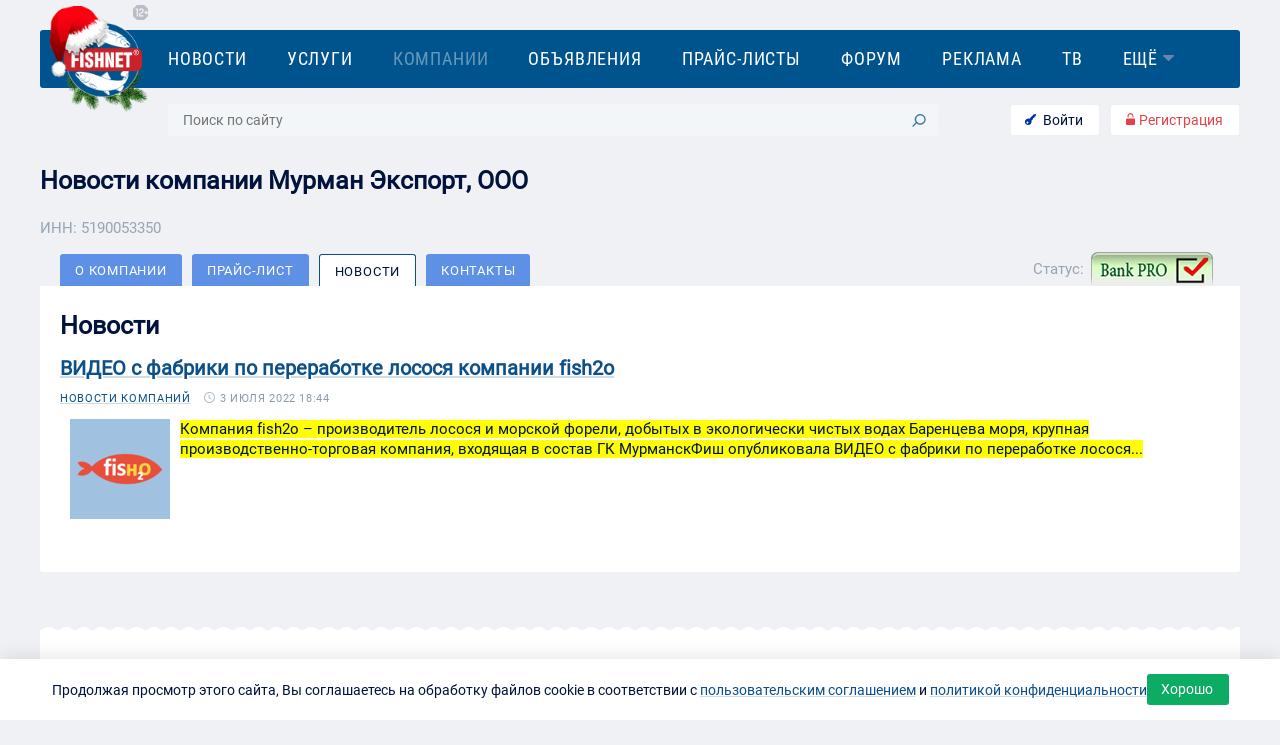

--- FILE ---
content_type: text/html; charset=utf-8
request_url: https://www.fishnet.ru/dubar/?dmode=news
body_size: 18537
content:
<!DOCTYPE html>
<html>

<head>
    <title>Рыбный рынок: каталог рыбных компаний - Мурман Экспорт, ООО - FishNet.ru</title>
    <link rel="stylesheet" href="/s/build/fishnet_theme.06a07c4711271a20df66.css?6" type="text/css">
    <link rel="stylesheet" type="text/css" media="print" href="/s/build/fishnet_print.cfebda2e9bb0ca5b7b67.css" />
    <meta charset="utf-8">
<link rel="shortcut icon" href="/favicon.ico" type="image/x-icon">


<meta name="msapplication-TileColor" content="#da532c">
<meta name="theme-color" content="#ffffff">
<meta name="viewport" content="width=device-width, initial-scale=1, maximum-scale=1.0, user-scalable=no,  viewport-fit=cover">
<meta name="yandex-verification" content="c8e938f592c8c0ab" />


<meta name="description" content="Компания Мурман Экспорт, ООО - на портале Fishnet.ru. Широкий выбор и цены на рыбу и морепродукты, каталог оптовых поставщиков." />







<!-- Yandex.Metrika counter -->
<script type="text/javascript" >
   (function(m,e,t,r,i,k,a){m[i]=m[i]||function(){(m[i].a=m[i].a||[]).push(arguments)};
   m[i].l=1*new Date();k=e.createElement(t),a=e.getElementsByTagName(t)[0],k.async=1,k.src=r,a.parentNode.insertBefore(k,a)})
   (window, document, "script", "https://mc.yandex.ru/metrika/tag.js", "ym");

   ym(5285944, "init", {
        clickmap:true,
        trackLinks:true,
        accurateTrackBounce:true,
        webvisor:true
   });
</script>
<noscript><div><img src="https://mc.yandex.ru/watch/5285944" style="position:absolute; left:-9999px;" alt="" /></div></noscript>
<!-- /Yandex.Metrika counter -->


</head>


<body id="body" class=" body__ru  body__freefirm" data-lang="ru">
    <div id="topbutton" class="mobile" @click="top()" :class="{showed: show}"></div>
    
    <div class="loadbar" id="js-loadbar" :class="{hide: hide}"></div>
    
    <vs-modal ref="backdrop-modal" id="js-popup"  title="" size="auto"></vs-modal>


    <div style="opacity:0;line-height: 0;">
    <!DOCTYPE svg PUBLIC "-//W3C//DTD SVG 1.1//EN"
    "http://www.w3.org/Graphics/SVG/1.1/DTD/svg.dtd">
    <svg version="1.1" xmlns="http://www.w3.org/2000/svg" style="position: absolute; width: 0;height: 0;">
        <defs>
            <symbol id="icon_invoice_check" viewBox="0 0 22 22">
                <defs>
                    <clipPath id="obe6a">
                        <path fill="#fff" d="M6 10l4 4 6-7" />
                    </clipPath>
                </defs>
                <g>
                    <g>
                        <path fill="#0cac63" d="M11 22C4.925 22 0 17.075 0 11S4.925 0 11 0s11 4.925 11 11-4.925 11-11 11zm0-2a9 9 0 1 0 0-18 9 9 0 1 0 0 18z" />
                    </g>
                    <g>
                        <path fill="none" stroke="#0cac63" stroke-miterlimit="20" stroke-width="4" d="M6 10v0l4 4v0l6-7v0" clip-path="url(&quot;#obe6a&quot;)" />
                    </g>
                </g>
            </symbol>
            <symbol id="icon_posts" viewBox="0 0 19 22">
                <defs>
                    <clipPath id="dmn7a">
                        <path fill="#fff" d="M2 0h11l6 6v14a2 2 0 0 1-2 2H2a2 2 0 0 1-2-2V2a2 2 0 0 1 2-2z" />
                    </clipPath>
                    <clipPath id="dmn7b">
                        <path fill="#fff" d="M4 14v-2h9v2z" />
                    </clipPath>
                    <clipPath id="dmn7c">
                        <path fill="#fff" d="M4 10V8h5v2z" />
                    </clipPath>
                    <clipPath id="dmn7d">
                        <path fill="#fff" d="M4 18v-2h9v2z" />
                    </clipPath>
                </defs>
                <g>
                    <g>
                        <g opacity=".4">
                            <path fill="none" stroke="#425975" stroke-miterlimit="20" stroke-width="4" d="M2 0h11v0l6 6v14a2 2 0 0 1-2 2H2a2 2 0 0 1-2-2V2a2 2 0 0 1 2-2z" clip-path="url(&quot;#dmn7a&quot;)" />
                        </g>
                        <g opacity=".4">
                            <path fill="none" stroke="#425975" stroke-miterlimit="20" stroke-width="4" d="M4 14v0-2 0h9v2z" clip-path="url(&quot;#dmn7b&quot;)" />
                        </g>
                        <g opacity=".4">
                            <path fill="none" stroke="#425975" stroke-miterlimit="20" stroke-width="4" d="M4 10v0-2 0h5v2z" clip-path="url(&quot;#dmn7c&quot;)" />
                        </g>
                        <g opacity=".4">
                            <path fill="none" stroke="#425975" stroke-miterlimit="20" stroke-width="4" d="M4 18v0-2 0h9v2z" clip-path="url(&quot;#dmn7d&quot;)" />
                        </g>
                    </g>
                </g>
            </symbol>
            <symbol id="icon_invoice_triangle" viewBox="0 0 19 11">
                <defs>
                    <clipPath id="zgjla">
                        <path fill="#fff" d="M17.01 8.985l-7.508-7-7.51 7" />
                    </clipPath>
                </defs>
                <g>
                    <g>
                        <path fill="none" stroke="#0b508a" stroke-linecap="round" stroke-linejoin="round" stroke-miterlimit="20" stroke-width="6" d="M17.01 8.985v0l-7.508-7v0l-7.51 7v0" clip-path="url(&quot;#zgjla&quot;)" />
                    </g>
                </g>
            </symbol>
            <symbol id="icon_more" viewBox="0 0 18 11">
                <defs>
                    <clipPath id="jwaya">
                        <path fill="#fff" d="M16.354 1.828L8.97 8.984 1.586 1.828" />
                    </clipPath>
                </defs>
                <g>
                    <g>
                        <path fill="none" stroke="#0b508a" stroke-linecap="round" stroke-linejoin="round" stroke-miterlimit="20" stroke-width="6" d="M16.354 1.828v0L8.97 8.984v0L1.586 1.828v0" clip-path="url(&quot;#jwaya&quot;)" />
                    </g>
                </g>
            </symbol>
            <symbol id="icon_link" viewBox="0 0 28 28">
                <defs>
                    <clipPath id="9jmua">
                        <path d="M.75 27.25V.75h26.5v26.5zm2.09-2.124a6.31 6.31 0 0 0 8.914 0l4.011-4.012.02-.019a.946.946 0 0 0-1.357-1.318l-4.011 4.012a4.382 4.382 0 0 1-6.24 0 4.382 4.382 0 0 1 0-6.24l4.457-4.457a4.382 4.382 0 0 1 6.24 0c.275.356.582.663.975.732a.945.945 0 0 0 1.094-.769c.09-.514-.218-1.21-.732-1.3a6.31 6.31 0 0 0-8.914 0L2.84 16.211a6.31 6.31 0 0 0 0 8.914zm22.285-13.372a6.31 6.31 0 0 0 0-8.914 6.31 6.31 0 0 0-8.914 0L12.2 6.852a.945.945 0 1 0 1.337 1.337l4.011-4.012a4.382 4.382 0 0 1 6.24 0 4.382 4.382 0 0 1 0 6.24l-4.457 4.457a4.381 4.381 0 0 1-6.24 0 .946.946 0 0 0-1.337 1.338 6.31 6.31 0 0 0 8.914 0z" />
                    </clipPath>
                </defs>
                <g>
                    <g>
                        <path d="M2.84 25.126a6.31 6.31 0 0 1 0-8.914l4.457-4.458a6.31 6.31 0 0 1 8.914 0c.514.09.822.787.732 1.301a.945.945 0 0 1-1.094.769c-.393-.069-.7-.376-.975-.732a4.382 4.382 0 0 0-6.24 0l-4.457 4.457a4.382 4.382 0 0 0 0 6.24 4.382 4.382 0 0 0 6.24 0l4.011-4.012a.946.946 0 1 1 1.356 1.318l-.019.019-4.011 4.012a6.31 6.31 0 0 1-8.914 0zm17.828-8.914a6.31 6.31 0 0 1-8.914 0 .946.946 0 0 1 1.337-1.338 4.381 4.381 0 0 0 6.24 0l4.457-4.457a4.382 4.382 0 0 0 0-6.24 4.382 4.382 0 0 0-6.24 0L13.537 8.19A.946.946 0 1 1 12.2 6.852L16.21 2.84a6.31 6.31 0 0 1 8.914 0 6.31 6.31 0 0 1 0 8.914z" />
                        <path fill="none" stroke="#fff" stroke-miterlimit="20" stroke-width=".5" d="M2.84 25.126a6.31 6.31 0 0 1 0-8.914l4.457-4.458a6.31 6.31 0 0 1 8.914 0c.514.09.822.787.732 1.301a.945.945 0 0 1-1.094.769c-.393-.069-.7-.376-.975-.732a4.382 4.382 0 0 0-6.24 0l-4.457 4.457a4.382 4.382 0 0 0 0 6.24 4.382 4.382 0 0 0 6.24 0l4.011-4.012a.946.946 0 1 1 1.356 1.318l-.019.019-4.011 4.012a6.31 6.31 0 0 1-8.914 0zm17.828-8.914a6.31 6.31 0 0 1-8.914 0 .946.946 0 0 1 1.337-1.338 4.381 4.381 0 0 0 6.24 0l4.457-4.457a4.382 4.382 0 0 0 0-6.24 4.382 4.382 0 0 0-6.24 0L13.537 8.19A.946.946 0 1 1 12.2 6.852L16.21 2.84a6.31 6.31 0 0 1 8.914 0 6.31 6.31 0 0 1 0 8.914z" clip-path="url(&quot;#9jmua&quot;)" />
                    </g>
                </g>
            </symbol>
            <symbol id="icon_star" viewBox="0 0 24 22">
                <defs>
                    <clipPath id="3shaa">
                        <path  d="M0 22V0h24v22zM11.993 2.164L10 9H2l6.048 4.165-2.082 6.689 6.027-3.956 6.028 3.956-2.083-6.689L22 9h-8z" />
                    </clipPath>
                </defs>
                <g>
                    <g>
                        <path fill="none" stroke-linecap="round" stroke-linejoin="round" stroke-miterlimit="20" stroke-width="4" d="M11.993 2.164v0L10 9v0H2v0l6.048 4.165v0l-2.082 6.689v0l6.027-3.956v0l6.028 3.956v0l-2.083-6.689v0L22 9v0h-8v0z" clip-path="url(&quot;#3shaa&quot;)" />
                    </g>
                </g>
            </symbol>
            <symbol id="icon_warning" viewBox="0 0 24 24">
                <defs>
                    <clipPath id="tot6a">
                        <path fill="#fff" d="M23.684 20.177L14.198 1.265C13.764.467 12.95 0 12.002 0c-.949 0-1.735.467-2.195 1.265L.32 20.177a2.677 2.677 0 0 0 0 2.558C.753 23.533 1.567 24 2.488 24h18.947c.921 0 1.734-.467 2.168-1.265.515-.797.515-1.76.081-2.558z" />
                    </clipPath>
                </defs>
                <g>
                    <g>
                        <g opacity=".4">
                            <path fill="none" stroke="#425975" stroke-miterlimit="20" stroke-width="4" d="M23.684 20.177L14.198 1.265C13.764.467 12.95 0 12.002 0c-.949 0-1.735.467-2.195 1.265L.32 20.177a2.677 2.677 0 0 0 0 2.558C.753 23.533 1.567 24 2.488 24h18.947c.921 0 1.734-.467 2.168-1.265.515-.797.515-1.76.081-2.558z" clip-path="url(&quot;#tot6a&quot;)" />
                        </g>
                        <g opacity=".4">
                            <path fill="#425975" d="M11 8h2v8h-2z" />
                        </g>
                        <g opacity=".4">
                            <path fill="#425975" d="M11 18h2v2h-2z" />
                        </g>
                    </g>
                </g>
            </symbol>
            <symbol id="icon_pdf" viewBox="0 0 20 26">
                <defs>
                    <clipPath id="jif9a">
                        <path fill="#fff" d="M4 18v-2h9v2z" />
                    </clipPath>
                    <clipPath id="jif9b">
                        <path fill="#fff" d="M4 14v-2h5v2z" />
                    </clipPath>
                    <clipPath id="jif9c">
                        <path fill="#fff" d="M4 22v-2h9v2z" />
                    </clipPath>
                </defs>
                <g>
                    <g>
                        <g>
                            <path fill="#0b508a" d="M2 0h12l6 6v18a2 2 0 0 1-2 2H2a2 2 0 0 1-2-2V2a2 2 0 0 1 2-2z" />
                        </g>
                        <g>
                            <path fill="none" stroke="#fff" stroke-miterlimit="20" stroke-width="4" d="M4 18v0-2 0h9v2z" clip-path="url(&quot;#jif9a&quot;)" />
                        </g>
                        <g>
                            <path fill="none" stroke="#fff" stroke-miterlimit="20" stroke-width="4" d="M4 14v0-2 0h5v2z" clip-path="url(&quot;#jif9b&quot;)" />
                        </g>
                        <g>
                            <path fill="none" stroke="#fff" stroke-miterlimit="20" stroke-width="4" d="M4 22v0-2 0h9v2z" clip-path="url(&quot;#jif9c&quot;)" />
                        </g>
                    </g>
                </g>
            </symbol>
            <symbol id="icon_download" viewBox="0 0 26 26">
                <g>
                    <g>
                        <path fill="#0b508a" d="M12.222 25.651c.36.463 1.165.463 1.536 0l12.084-10.443c.413-.521-.03-1.21-.763-1.21L18 14V0H8v14l-7.08-.002c-.731 0-1.175.689-.762 1.21z" />
                    </g>
                </g>
            </symbol>
            <symbol id="icon_cart_w" viewBox="0 0 28 26">
                <g>
                    <g>
                        <path fill="#fff" d="M8 7h19c.338.082 1.069-.059.982.257l-2.686 9.722c-.361 1.303-1.618 2.214-3.056 2.214H10.186c-1.526 0-2.833-1.021-3.106-2.427L5.224 7.248a.529.529 0 0 1 0-.062l-.849-4.38H.632C.282 2.806 0 1.625 0 1.625S.283-.002.632-.002H6.54zm19 0c-.052-.013.054 0 0 0zM10.558 25.997c-1.539 0-2.787-1.168-2.787-2.61 0-1.441 1.248-2.61 2.787-2.61 1.54 0 2.788 1.169 2.788 2.61-.002 1.44-1.25 2.608-2.788 2.61zm10.473 0c-1.539 0-2.787-1.168-2.787-2.61 0-1.441 1.248-2.61 2.787-2.61 1.54 0 2.787 1.169 2.787 2.61-.001 1.44-1.248 2.608-2.787 2.61z" />
                    </g>
                </g>
            </symbol>
            <symbol id="icon_trash" viewBox="0 0 28 28">
                <g>
                    <g>
                        <path fill="#e34248" d="M22 4h5a1 1 0 0 1 0 2h-3v20a2 2 0 0 1-2 2H6a2 2 0 0 1-2-2V6H1a1 1 0 1 1 0-2h5L9.414.586A2 2 0 0 1 10.828 0h6.344a2 2 0 0 1 1.414.586zM6 6v20h16V6zm5 4a1 1 0 0 1 1 1v10a1 1 0 1 1-2 0V11a1 1 0 0 1 1-1zm6 0a1 1 0 0 1 1 1v10a1 1 0 0 1-2 0V11a1 1 0 0 1 1-1zm-6-8L9 4h10l-2-2z" />
                    </g>
                </g>
            </symbol>
            <symbol id="icon_wallet" viewBox="0 0 28 26">
                <g>
                    <g>
                        <path fill="#fff" d="M20.098.056L4.025 2.58c-1.231.22-3.01 1.215-3.01 2.425C1.015 5.005 1.674 4 4 4h20l.005-1.167c0-.693-.342-1.578-.951-2.068-.773-.621-1.882-.89-2.956-.71z" />
                    </g>
                    <g>
                        <path fill="#fff" d="M4 6h20a4 4 0 0 1 4 4v12a4 4 0 0 1-4 4H4a4 4 0 0 1-4-4V10a4 4 0 0 1 4-4z" />
                    </g>
                    <g>
                        <path fill="#0cac63" d="M22 14a2 2 0 1 1 0 4 2 2 0 0 1 0-4z" />
                    </g>
                </g>
            </symbol>
            <symbol id="icon_logout" viewBox="0 0 26 26">
                <g>
                    <g>
                        <path d="M3.58 13.24c0 5.098 4.226 9.248 9.42 9.248s9.42-4.148 9.42-9.246a9.169 9.169 0 0 0-3.304-7.033 1.734 1.734 0 0 1-.198-2.476 1.814 1.814 0 0 1 2.524-.194c.492.412.952.86 1.376 1.34 4.706 5.321 4.126 13.38-1.297 17.998-5.422 4.62-13.633 4.05-18.34-1.272-4.705-5.322-4.125-13.38 1.298-18a1.814 1.814 0 0 1 2.479.171c.661.72.602 1.831-.132 2.48A9.174 9.174 0 0 0 3.58 13.24zM13 15.823c-.989 0-1.79-.787-1.79-1.757V1.756C11.21.787 12.01 0 13 0c.988 0 1.79.786 1.79 1.757v12.31c0 .97-.802 1.756-1.79 1.756z" />
                    </g>
                </g>
            </symbol>
            <symbol id="icon_en" viewBox="0 0 28 25">
                <defs>
                    <clipPath id="3dpea">
                        <path fill="#fff" d="M6 0h16a6 6 0 0 1 6 6v8a6 6 0 0 1-6 6h-6.666L7 25v-5H6a6 6 0 0 1-6-6V6a6 6 0 0 1 6-6z" />
                    </clipPath>
                </defs>
                <g>
                    <g opacity=".4">
                        <path fill="none" stroke="#425975" stroke-miterlimit="20" stroke-width="4" d="M6 0h16a6 6 0 0 1 6 6v8a6 6 0 0 1-6 6h-6.666L7 25v-5H6a6 6 0 0 1-6-6V6a6 6 0 0 1 6-6z" clip-path="url(&quot;#3dpea&quot;)" />
                    </g>
                    <g opacity=".4">
                        <path fill="#425975" d="M12.161 10.604H8.009v2.855h4.855v1.548H5.998V4.991h6.852V6.54H8.009v2.518h4.152zm10.848 4.403h-2.004l-4.05-6.844-.041.007v6.837h-2.011V4.991h2.011l4.05 6.838.04-.007v-6.83h2.005z" />
                    </g>
                </g>
            </symbol>
            <symbol id="icon_plus" viewBox="0 0 26 26">
                <g>
                    <g>
                        <path d="M13 0c7.18 0 13 5.82 13 13s-5.82 13-13 13S0 20.18 0 13 5.82 0 13 0z" />
                    </g>
                    <g>
                        <path fill="var(--color-1)" d="M12 6h2a1 1 0 0 1 1 1v12a1 1 0 0 1-1 1h-2a1 1 0 0 1-1-1V7a1 1 0 0 1 1-1z" />
                    </g>
                    <g>
                        <path fill="var(--color-2)" d="M7 11h12a1 1 0 0 1 1 1v2a1 1 0 0 1-1 1H7a1 1 0 0 1-1-1v-2a1 1 0 0 1 1-1z" />
                    </g>
                </g>
            </symbol>
            <symbol id="icon_label" viewBox="0 0 22 22">
                <g>
                    <g opacity=".4">
                        <path fill="#425975" d="M11.646-.003l8.367.205c.995.03 1.756.82 1.785 1.785l.205 8.367c0 .498-.176.995-.527 1.346l-9.099 9.1c-.76.76-1.784 1.199-2.867 1.199a3.936 3.936 0 0 1-2.867-1.2L1.2 15.387A4.054 4.054 0 0 1 0 12.519c0-1.083.41-2.106 1.2-2.867L10.3.524c.351-.351.848-.527 1.346-.527zM1.757 12.52c0 .615.234 1.2.673 1.639l5.412 5.412a2.302 2.302 0 0 0 1.639.674c.614 0 1.2-.235 1.638-.674l9.1-9.099c.029-.029.029-.029.029-.058l-.205-8.367c0-.03-.03-.088-.088-.088l-8.368-.206c-.029 0-.029 0-.058.03l-9.1 9.099a2.3 2.3 0 0 0-.672 1.638zm14.98-7.255a3.231 3.231 0 0 1 0 4.564 3.259 3.259 0 0 1-2.282.936c-.82 0-1.639-.322-2.283-.936a3.231 3.231 0 0 1 0-4.564c1.259-1.258 3.307-1.23 4.565 0zM13.4 8.599c.556.556 1.492.556 2.078 0 .555-.556.555-1.492 0-2.077a1.47 1.47 0 0 0-1.024-.44c-.38 0-.761.147-1.024.44-.586.555-.586 1.492-.03 2.077z" />
                    </g>
                </g>
            </symbol>
            <symbol id="icon_cart" viewBox="0 0 28 26">
                <g>
                    <g>
                        <path fill="#0cac63" d="M8 7h19c.338.082 1.069-.06.982.257l-2.687 9.722c-.36 1.304-1.617 2.214-3.055 2.214H10.186c-1.526 0-2.833-1.021-3.106-2.427L5.224 7.248a.6.6 0 0 1 0-.062l-.849-4.38H.632C.282 2.806 0 1.625 0 1.625S.283-.002.632-.002H6.54zm19 0c-.052-.012.054 0 0 0zM10.558 25.997c-1.539 0-2.787-1.168-2.787-2.61 0-1.441 1.248-2.61 2.787-2.61 1.54 0 2.787 1.169 2.787 2.61-.001 1.44-1.248 2.608-2.787 2.61zm10.473 0c-1.54 0-2.787-1.168-2.787-2.61 0-1.441 1.248-2.61 2.787-2.61 1.54 0 2.787 1.169 2.787 2.61-.001 1.44-1.248 2.608-2.787 2.61z" />
                    </g>
                </g>
            </symbol>
            <symbol id="icon_close" viewBox="0 0 32 32">
                <g>
                    <g opacity=".3">
                        <path fill="#fff" d="M.578 28.455L28.455.578a2.075 2.075 0 0 1 2.935 2.934L3.512 31.39a2.075 2.075 0 1 1-2.934-2.935z" />
                    </g>
                    <g opacity=".3">
                        <path fill="#fff" d="M.578.578c.81-.81 2.124-.81 2.934 0L31.39 28.455a2.075 2.075 0 1 1-2.935 2.935L.578 3.512a2.075 2.075 0 0 1 0-2.934z" />
                    </g>
                </g>
            </symbol>
            <symbol id="icon_reg" viewBox="0 0 22 30">
                <g>
                    <g>
                        <path d="M5 11s1.368-.254 1.368-.865l-.002-1.821c-.001-2.894 2.075-5.248 4.628-5.249 2.553-.001 4.63 2.35 4.632 5.243l.001 1.828C15.628 10.748 17 11 17 11c.54 0 1.33-.253 1.33-.865l-.001-1.83c-.003-4.58-3.294-8.304-7.337-8.302-4.043.002-7.33 3.73-7.328 8.311l.001 1.822c0 .612.795.864 1.335.864z" />
                    </g>
                    <g>
                        <path fill="#fff" d="M2 14h18a2 2 0 0 1 2 2v12a2 2 0 0 1-2 2H2a2 2 0 0 1-2-2V16a2 2 0 0 1 2-2z" />
                    </g>
                </g>
            </symbol>
            <symbol id="icon_reply" viewBox="0 0 30 22">
                <defs>
                    <clipPath id="y97ea">
                        <path d="M.217 19.885C5.659 5.353 16.928 5.575 16.928 5.575s-.113-1.334-.113-3.596c-.113-2.336.87-2.447 2.532-1.15 3.93 3.152 10.658 9.343 10.658 9.343s-6.35 6.19-10.015 9.75c-1.777 1.705-2.986 2.298-3.062-.853-.15-2.299 0-4.226 0-4.226s-5.373-1.52-11.987 3.373C1.086 20.7.557 21.701.217 21.998c0 0-.492-.297 0-2.113z" />
                    </clipPath>
                </defs>
                <g>
                    <g>
                        <path fill="none" stroke-miterlimit="20" stroke-width="4" d="M.217 19.885C5.659 5.353 16.928 5.575 16.928 5.575v0s-.113-1.334-.113-3.596c-.113-2.336.87-2.447 2.532-1.15 3.93 3.152 10.658 9.343 10.658 9.343v0s-6.35 6.19-10.015 9.75c-1.777 1.705-2.986 2.298-3.062-.853-.15-2.299 0-4.226 0-4.226v0s-5.373-1.52-11.987 3.373C1.086 20.7.557 21.701.217 21.998c0 0-.492-.297 0-2.113z" clip-path="url(&quot;#y97ea&quot;)" />
                    </g>
                </g>
            </symbol>
            <symbol id="icon_arrow" viewBox="0 0 20 14">
                <defs>
                    <clipPath id="xxama">
                        <path fill="#fff" d="M0 8V7.07L-.071 7 0 6.929v-.93h.929l6.07-6.07 1.415 1.414L3.758 6H20v2H3.757l4.657 4.657L7 14.07 1.343 8.414.93 8z" />
                    </clipPath>
                </defs>
                <g>
                    <g>
                        <path fill="none" stroke-miterlimit="20" stroke-width="4" d="M0 8V7.07L-.071 7 0 6.929v-.93h.929l6.07-6.07 1.415 1.414L3.758 6H20v2H3.757l4.657 4.657L7 14.07 1.343 8.414h0L.93 8z" clip-path="url(&quot;#xxama&quot;)" />
                    </g>
                </g>
            </symbol>
            <symbol id="icon_print" viewBox="0 0 19 22">
                <defs>
                    <clipPath id="zukya">
                        <path fill="#fff" d="M2 0h11l6 6v14a2 2 0 0 1-2 2H2a2 2 0 0 1-2-2V2a2 2 0 0 1 2-2z" />
                    </clipPath>
                    <clipPath id="zukyb">
                        <path fill="#fff" d="M4 14v-2h9v2z" />
                    </clipPath>
                    <clipPath id="zukyc">
                        <path fill="#fff" d="M4 10V8h5v2z" />
                    </clipPath>
                    <clipPath id="zukyd">
                        <path fill="#fff" d="M4 18v-2h9v2z" />
                    </clipPath>
                </defs>
                <g>
                    <g opacity=".4">
                        <path fill="none" stroke="#425975" stroke-miterlimit="20" stroke-width="4" d="M2 0h11v0l6 6v14a2 2 0 0 1-2 2H2a2 2 0 0 1-2-2V2a2 2 0 0 1 2-2z" clip-path="url(&quot;#zukya&quot;)" />
                    </g>
                    <g opacity=".4">
                        <path fill="none" stroke="#425975" stroke-miterlimit="20" stroke-width="4" d="M4 14v0-2 0h9v2z" clip-path="url(&quot;#zukyb&quot;)" />
                    </g>
                    <g opacity=".4">
                        <path fill="none" stroke="#425975" stroke-miterlimit="20" stroke-width="4" d="M4 10v0-2 0h5v2z" clip-path="url(&quot;#zukyc&quot;)" />
                    </g>
                    <g opacity=".4">
                        <path fill="none" stroke="#425975" stroke-miterlimit="20" stroke-width="4" d="M4 18v0-2 0h9v2z" clip-path="url(&quot;#zukyd&quot;)" />
                    </g>
                </g>
            </symbol>
            <symbol id="icon_user" viewBox="0 0 20 21">
                <g>
                    <g opacity=".4">
                        <path fill="#425975" d="M4.6 6.125C4.6 3.15 7 .77 10 .77c3 0 5.4 2.38 5.4 5.355 0 2.975-2.4 5.356-5.4 5.356-3 0-5.4-2.38-5.4-5.356zm2 0c0 1.885 1.5 3.372 3.4 3.372s3.4-1.487 3.4-3.372c0-1.884-1.5-3.371-3.4-3.371S6.6 4.24 6.6 6.125zM20 19.795c0 .594-.4.992-1 .992s-1-.398-1-.992c0-3.67-3-4.744-6.8-4.744H8.8c-3.7 0-6.8.975-6.8 4.744 0 .594-.4.992-1 .992s-1-.398-1-.992c0-4.76 3.9-6.728 8.8-6.728h2.4c4.8 0 8.8 1.968 8.8 6.728z" />
                    </g>
                </g>
            </symbol>
            <symbol id="icon_source" viewBox="0 0 22 22">
                <g>
                    <g opacity=".4">
                        <path fill="#425975" d="M10.278 16.178a.843.843 0 0 1 1.189 1.192l-2.012 2.006-1.206 1.205a4.84 4.84 0 0 1-6.843 0 4.834 4.834 0 0 1 0-6.84l4.76-4.758a4.841 4.841 0 0 1 6.844 0 .84.84 0 1 1-1.19 1.19 3.158 3.158 0 0 0-4.463 0L2.596 14.93a3.153 3.153 0 0 0 0 4.461 3.157 3.157 0 0 0 4.463 0l1.206-1.204 2.013-2.009zm1.435-10.363a.842.842 0 0 1-1.19-1.191l2.013-2.007 1.205-1.204a4.842 4.842 0 0 1 6.844 0 4.834 4.834 0 0 1 0 6.84l-4.761 4.757a4.841 4.841 0 0 1-6.844 0 .84.84 0 1 1 1.19-1.189 3.157 3.157 0 0 0 4.464 0l4.76-4.758a3.153 3.153 0 0 0 0-4.461 3.158 3.158 0 0 0-4.463 0l-1.205 1.205-2.013 2.008z" />
                    </g>
                </g>
            </symbol>
            <symbol id="icon_share" viewBox="0 0 19 22">
                <g>
                    <g opacity=".4">
                        <path fill="#425975" d="M15.545 0c-1.9 0-3.454 1.562-3.454 3.474 0 .454.084.895.243 1.293L5.767 8.431a3.426 3.426 0 0 0-2.312-.905C1.553 7.526 0 9.088 0 11c0 1.912 1.553 3.474 3.455 3.474.892 0 1.706-.342 2.32-.905l6.568 3.664a3.44 3.44 0 0 0-.252 1.293c0 1.912 1.553 3.474 3.454 3.474C17.447 22 19 20.438 19 18.526c0-1.911-1.553-3.473-3.455-3.473a3.44 3.44 0 0 0-2.6 1.193l-6.45-3.6c.264-.49.414-1.052.414-1.646 0-.597-.147-1.154-.414-1.646l6.45-3.6a3.435 3.435 0 0 0 2.6 1.194C17.447 6.948 19 5.385 19 3.474 19 1.562 17.447 0 15.545 0z" />
                    </g>
                </g>
            </symbol>
            <symbol id="icon_comments" viewBox="0 0 28 25">
                <defs>
                    <clipPath id="nnbua">
                        <path fill="#fff" d="M6 0h16a6 6 0 0 1 6 6v8a6 6 0 0 1-6 6h-6.667L7 25v-5H6a6 6 0 0 1-6-6V6a6 6 0 0 1 6-6z" />
                    </clipPath>
                </defs>
                <g>
                    <g opacity=".4">
                        <path fill="none" stroke="#425975" stroke-miterlimit="20" stroke-width="4" d="M6 0h16a6 6 0 0 1 6 6v8a6 6 0 0 1-6 6h-6.667L7 25v-5H6a6 6 0 0 1-6-6V6a6 6 0 0 1 6-6z" clip-path="url(&quot;#nnbua&quot;)" />
                    </g>
                    <g opacity=".4">
                        <path fill="#425975" d="M10 8a2 2 0 1 1 0 4 2 2 0 0 1 0-4z" />
                    </g>
                    <g opacity=".4">
                        <path fill="#425975" d="M18 8a2 2 0 1 1 0 4 2 2 0 0 1 0-4z" />
                    </g>
                </g>
            </symbol>
            <symbol id="icon_time" viewBox="0 0 22 22">
                <g>
                    <g>
                        <path d="M11 22C4.925 22 0 17.075 0 11S4.925 0 11 0s11 4.925 11 11-4.925 11-11 11zm0-2a9 9 0 1 0 0-18 9 9 0 0 0 0 18zm0-8.618l3.447 1.724a1 1 0 1 1-.894 1.788l-4-2A1 1 0 0 1 9 12V6a1 1 0 0 1 2 0z" />
                    </g>
                </g>
            </symbol>
            <symbol id="icon-triangle" viewBox="0 0 22 12">
                <g>
                    <g>
                        <path d="M9.866 11.544L.466 2.53C-.517 1.586.193-.006 1.596-.006h18.799c1.402 0 2.112 1.592 1.13 2.536l-9.4 9.014a1.651 1.651 0 0 1-2.26 0z" />
                    </g>
                </g>
            </symbol>
            <symbol id="icon_lock" viewBox="0 0 18 24">
                <g>
                    <g>
                        <path d="M4.41 8.995c.442 0 .8-.397.8-.887L5.209 6.65c-.001-2.313 1.697-4.197 3.786-4.198 2.089-.001 3.789 1.88 3.79 4.195l.001 1.463c0 .489.359.885.8.885h.611c.443 0 .8-.397.8-.887V6.645C14.993 2.98 12.3 0 8.992.002c-3.307.002-5.997 2.984-5.995 6.65V8.11c.001.489.36.885.8.885h.612z" />
                    </g>
                    <g>
                        <path d="M2 11h14a2 2 0 0 1 2 2v9a2 2 0 0 1-2 2H2a2 2 0 0 1-2-2v-9a2 2 0 0 1 2-2z" />
                    </g>
                </g>
            </symbol>
            <symbol id="icon_key" viewBox="0 0 26 26">
                <g>
                    <g>
                        <path d="M2.26 13.027c2.182-2.143 5.336-2.727 8.061-1.776L21.281.483l4.713-.488-1.066 6.12-2.866.256-.26 2.816-2.867.256-.26 2.816-3.664 3.6a7.494 7.494 0 0 1-1.808 7.92c-3.021 2.969-7.92 2.969-10.942 0a7.51 7.51 0 0 1 0-10.752zm2.085 5.632a2.146 2.146 0 0 0 0 3.072 2.239 2.239 0 0 0 3.127 0 2.146 2.146 0 0 0 0-3.072 2.239 2.239 0 0 0-3.127 0z" />
                    </g>
                </g>
            </symbol>
            <symbol id="icon_search" viewBox="0 0 47 45">
                <defs>
                    <clipPath id="v7gra">
                        <path fill="#00548d" d="M0 44.646V.354h47v44.292zm9.84-25.971c.03 3.962 1.446 7.707 3.863 10.707a741038.905 741038.905 0 0 0-11.99 11.635c-1.158 1.122.635 2.875 1.793 1.74l11.153-10.822.742-.72a18.203 18.203 0 0 0 6.341 3.866c7.008 2.493 15.236.321 19.967-5.281 4.794-5.677 5.519-13.858 1.59-20.176-3.93-6.319-11.663-9.551-19.09-8.108-7.185 1.395-13.022 7.28-14.129 14.327a20.536 20.536 0 0 0-.24 2.832zM22.504 4.539c6.168-2.159 13.1-.32 17.296 4.542 4.159 4.824 4.629 11.945 1.297 17.313-3.306 5.318-9.92 8.206-16.215 6.972-6.358-1.234-11.28-6.232-12.323-12.426-.127-.766-.165-1.53-.178-2.308.039-6.195 4.07-11.97 10.123-14.093z" />
                    </clipPath>
                </defs>
                <g>
                    <g>
                        <path fill="#00548d" d="M9.84 18.675a1.432 1.432 0 0 1 0-.086c.014-.923.103-1.835.24-2.746 1.107-7.046 6.944-12.932 14.13-14.327 7.426-1.443 15.158 1.79 19.088 8.108 3.93 6.318 3.205 14.5-1.59 20.176-4.73 5.602-12.958 7.774-19.966 5.281a18.203 18.203 0 0 1-6.34-3.867l-.743.72L3.506 42.758c-1.158 1.135-2.95-.618-1.793-1.74l1.59-1.543 10.4-10.092c-2.417-3-3.833-6.745-3.864-10.707zm2.542-.043c.013.777.051 1.542.178 2.308 1.043 6.194 5.965 11.192 12.323 12.426 6.296 1.234 12.909-1.654 16.215-6.972 3.332-5.368 2.862-12.489-1.297-17.313-4.197-4.863-11.128-6.701-17.296-4.542-6.053 2.123-10.084 7.898-10.123 14.093z" />
                        <path fill="none" stroke="#00548d" stroke-miterlimit="20" stroke-width="2" d="M9.84 18.675a1.432 1.432 0 0 1 0-.086c.014-.923.103-1.835.24-2.746 1.107-7.046 6.944-12.932 14.13-14.327 7.426-1.443 15.158 1.79 19.088 8.108 3.93 6.318 3.205 14.5-1.59 20.176-4.73 5.602-12.958 7.774-19.966 5.281a18.203 18.203 0 0 1-6.34-3.867l-.743.72L3.506 42.758c-1.158 1.135-2.95-.618-1.793-1.74l1.59-1.543 10.4-10.092c-2.417-3-3.833-6.745-3.864-10.707zm2.542-.043c.013.777.051 1.542.178 2.308 1.043 6.194 5.965 11.192 12.323 12.426 6.296 1.234 12.909-1.654 16.215-6.972 3.332-5.368 2.862-12.489-1.297-17.313-4.197-4.863-11.128-6.701-17.296-4.542-6.053 2.123-10.084 7.898-10.123 14.093z" clip-path="url(&quot;#v7gra&quot;)" />
                    </g>
                </g>
            </symbol>
            <symbol id="icon_rss" width="11" height="11" viewBox="0 0 22 22">
                <g>
                    <g>
                        <path fill="#0038b8" d="M1.236.002C12.42.624 21.376 9.574 21.998 20.75c.018.337-.09.636-.319.876-.23.243-.519.367-.856.367H19.26a1.172 1.172 0 0 1-1.182-1.1C17.528 11.767 10.228 4.47 1.1 3.92A1.173 1.173 0 0 1 0 2.746v-1.57C0 .84.123.55.367.321.61.09.902-.016 1.237 0zm.034 6.907c7.354.612 13.214 6.467 13.826 13.814.028.34-.076.646-.306.897-.233.25-.525.38-.87.38h-1.57a1.175 1.175 0 0 1-1.168-1.073c-.504-5.348-4.766-9.602-10.116-10.106A1.168 1.168 0 0 1 0 9.653v-1.57c0-.343.123-.636.374-.868.25-.234.555-.334.896-.306zm1.95 8.64h.005a3.224 3.224 0 0 1 3.222 3.225v.005A3.224 3.224 0 0 1 0 18.774a3.223 3.223 0 0 1 3.22-3.226z" />
                    </g>
                </g>
            </symbol>
            <symbol id="icon_comment_dark" width="14" height="12.5" viewBox="0 0 28 25">
                <g>
                    <g>
                        <g>
                            <path fill="#0b508a" d="M6 0h16a6 6 0 0 1 6 6v8a6 6 0 0 1-6 6h-6.666L7 25v-5H6a6 6 0 0 1-6-6V6a6 6 0 0 1 6-6z" />
                        </g>
                        <g>
                            <g>
                                <path fill="#fff" d="M10 8a2 2 0 1 1 0 4 2 2 0 0 1 0-4z" />
                            </g>
                            <g>
                                <path fill="#fff" d="M18 8a2 2 0 1 1 0 4 2 2 0 0 1 0-4z" />
                            </g>
                        </g>
                    </g>
                </g>
            </symbol>

            <symbol id="icon_comment_white" width="17" height="17" viewBox="0 0 34 34">
           <g><g><g><path fill="#fff" d="M6 0h22a6 6 0 0 1 6 6v16a6 6 0 0 1-6 6H15.572L7 34v-6H6a6 6 0 0 1-6-6V6a6 6 0 0 1 6-6z"/></g><g><g><path fill="#0b508a" d="M12 12a2 2 0 1 1 0 4 2 2 0 0 1 0-4z"/></g><g><path fill="#0b508a" d="M22 12a2 2 0 1 1 0 4 2 2 0 0 1 0-4z"/></g></g></g></g>
            </symbol>




            <symbol id="icon_eye" viewBox="0 0 30 20">
                <defs>
                    <clipPath id="inr0a">
                        <path fill="#fff" d="M21.372 10c0 3.607-2.854 6.53-6.374 6.53-3.521 0-6.375-2.923-6.375-6.53s2.854-6.531 6.375-6.531c3.52 0 6.374 2.924 6.374 6.531z" />
                    </clipPath>
                </defs>
                <g>
                    <g>
                        <g opacity=".4">
                            <path fill="#425975" d="M29.468 8.163a3.454 3.454 0 0 1 0 3.674C27.838 14.448 23.382 20 14.998 20S2.158 14.449.528 11.837a3.455 3.455 0 0 1 0-3.674C2.157 5.552 6.613 0 14.997 0s12.84 5.552 14.47 8.163zM2.206 10.737c1.469 2.355 5.396 7.222 12.792 7.222s11.322-4.867 12.792-7.222a1.372 1.372 0 0 0 0-1.475c-1.47-2.354-5.396-7.221-12.792-7.221S3.675 6.908 2.206 9.262a1.371 1.371 0 0 0 0 1.475z" />
                        </g>
                        <g opacity=".4">
                            <path fill="none" stroke="#425975" stroke-miterlimit="20" stroke-width="4" d="M21.372 10c0 3.607-2.854 6.53-6.374 6.53-3.521 0-6.375-2.923-6.375-6.53s2.854-6.531 6.375-6.531c3.52 0 6.374 2.924 6.374 6.531z" clip-path="url(&quot;#inr0a&quot;)" />
                        </g>
                    </g>
                </g>
            </symbol>
            <symbol id="icon_edit" width="13" height="13" viewBox="0 0 26 26">
                <defs>
                    <clipPath id="e1qma">
                        <path fill="#fff" d="M6 4h14a6 6 0 0 1 6 6v10a6 6 0 0 1-6 6H6a6 6 0 0 1-6-6V10a6 6 0 0 1 6-6z" />
                    </clipPath>
                </defs>
                <g>
                    <g opacity=".3">
                        <path fill="none" stroke="#425975" stroke-miterlimit="20" stroke-width="4" d="M6 4h14a6 6 0 0 1 6 6v10a6 6 0 0 1-6 6H6a6 6 0 0 1-6-6V10a6 6 0 0 1 6-6z" clip-path="url(&quot;#e1qma&quot;)" />
                    </g>
                    <g opacity=".4">
                        <path fill="#425975" d="M15.863 17.333l-5.195-3.852 8.015-10.372 5.12 3.927zM20.39.961c.816-1.112 2.375-1.26 3.488-.445l1.113.89a2.482 2.482 0 0 1 .52 3.48l-.668.816-5.12-3.926zm-6.086 17.26L10 20l.297-4.741z" />
                    </g>
                </g>
            </symbol>
            <symbol id="icon_folder" width="14" height="12" viewBox="0 0 28 28">
                <defs>
                    <clipPath id="86mia">
                        <path fill="#fff" d="M0 4h24a4 4 0 0 1 4 4v12a4 4 0 0 1-4 4H4a4 4 0 0 1-4-4z" />
                    </clipPath>
                    <clipPath id="86mib">
                        <path fill="#fff" d="M2 0h8l10 6H0V2a2 2 0 0 1 2-2z" />
                    </clipPath>
                </defs>
                <g>
                    <g>
                        <g>
                            <path fill="none" stroke="#b3bdc8" stroke-miterlimit="20" stroke-width="4" d="M0 4v0h24a4 4 0 0 1 4 4v12a4 4 0 0 1-4 4H4a4 4 0 0 1-4-4z" clip-path="url(&quot;#86mia&quot;)" />
                        </g>
                        <g>
                            <path fill="none" stroke="#b3bdc8" stroke-miterlimit="20" stroke-width="4" d="M2 0h8v0l10 6v0H0v0-4a2 2 0 0 1 2-2z" clip-path="url(&quot;#86mib&quot;)" />
                        </g>
                    </g>
                </g>
            </symbol>
            <symbol id="icon_arrow_right" width="15" height="11" viewBox="0 0 30 22">
                <defs>
                    <clipPath id="x9wpa">
                        <path fill="#fff" d="M.217 19.884C5.659 5.353 16.928 5.574 16.928 5.574s-.113-1.334-.113-3.595c-.114-2.336.87-2.447 2.532-1.15 3.93 3.152 10.658 9.343 10.658 9.343s-6.35 6.19-10.015 9.75c-1.777 1.705-2.986 2.298-3.062-.854-.15-2.297 0-4.225 0-4.225s-5.373-1.52-11.987 3.373C1.086 20.7.557 21.701.217 21.998c0 0-.492-.297 0-2.114z" />
                    </clipPath>
                </defs>
                <g>
                    <g opacity=".4">
                        <path fill="none" stroke="#425975" stroke-miterlimit="20" stroke-width="4" d="M.217 19.884C5.659 5.353 16.928 5.574 16.928 5.574v0s-.113-1.334-.113-3.595c-.114-2.336.87-2.447 2.532-1.15 3.93 3.152 10.658 9.343 10.658 9.343v0s-6.35 6.19-10.015 9.75c-1.777 1.705-2.986 2.298-3.062-.854-.15-2.297 0-4.225 0-4.225v0s-5.373-1.52-11.987 3.373C1.086 20.7.557 21.701.217 21.998c0 0-.492-.297 0-2.114z" clip-path="url(&quot;#x9wpa&quot;)" />
                    </g>
                </g>
            </symbol>
            <symbol id="icon_arhive" width="14" height="12" viewBox="0 0 28 24">
                <defs>
                    <clipPath id="bymaa">
                        <path fill="#fff" d="M2 0h24a2 2 0 0 1 2 2v6H0V2a2 2 0 0 1 2-2z" />
                    </clipPath>
                    <clipPath id="bymab">
                        <path fill="#fff" d="M2 6h24v16a2 2 0 0 1-2 2H4a2 2 0 0 1-2-2z" />
                    </clipPath>
                    <clipPath id="bymac">
                        <path fill="#fff" d="M10 12h8v2a2 2 0 0 1-2 2h-4a2 2 0 0 1-2-2z" />
                    </clipPath>
                </defs>
                <g>
                    <g opacity=".4">
                        <g opacity=".4">
                            <path fill="none" stroke="#425975" stroke-miterlimit="20" stroke-width="4" d="M2 0h24a2 2 0 0 1 2 2v6H0v0-6a2 2 0 0 1 2-2z" clip-path="url(&quot;#bymaa&quot;)" />
                        </g>
                        <g opacity=".4">
                            <path fill="none" stroke="#425975" stroke-miterlimit="20" stroke-width="4" d="M2 6v0h24v16a2 2 0 0 1-2 2H4a2 2 0 0 1-2-2z" clip-path="url(&quot;#bymab&quot;)" />
                        </g>
                        <g opacity=".4">
                            <path fill="none" stroke="#425975" stroke-miterlimit="20" stroke-width="4" d="M10 12v0h8v2a2 2 0 0 1-2 2h-4a2 2 0 0 1-2-2z" clip-path="url(&quot;#bymac&quot;)" />
                        </g>
                    </g>
                </g>
            </symbol>
            <symbol id="icon_remove" viewBox="0 0 28 26">
                <g>
                    <g>
                        <g opacity=".4">
                            <path fill="#425975" d="M22 4h5a1 1 0 0 1 0 2h-3v18a2 2 0 0 1-2 2H6a2 2 0 0 1-2-2V6H1a1 1 0 1 1 0-2h5L9.414.586A2 2 0 0 1 10.828 0h6.344a2 2 0 0 1 1.414.586zM6 6v18h16V6zm5 4a1 1 0 0 1 1 1v8a1 1 0 0 1-2 0v-8a1 1 0 0 1 1-1zm6 0a1 1 0 0 1 1 1v8a1 1 0 0 1-2 0v-8a1 1 0 0 1 1-1zm-6-8L9 4h10l-2-2z" />
                        </g>
                    </g>
                </g>
            </symbol>
            <symbol id="icon_locked" viewBox="0 0 20 24">
                <defs>
                    <clipPath id="vlxfa">
                        <path fill="#fff" d="M7 6V5c0-1.63 1.26-3.273 2.998-3.274C11.736 1.726 13 3.37 13 5v1h2l-.008-1.322C14.99 2.098 12.75 0 9.997.002c-2.753 0-4.99 2.1-4.99 4.68L5 6z" />
                    </clipPath>
                    <clipPath id="vlxfb">
                        <path fill="#fff" d="M0 24V8h20v16zm2-13v10a1 1 0 0 0 1 1h14a1 1 0 0 0 1-1V11a1 1 0 0 0-1-1H3a1 1 0 0 0-1 1z" />
                    </clipPath>
                </defs>
                <g>
                    <g>
                        <g opacity=".4">
                            <path fill="none" stroke="#425975" stroke-miterlimit="20" stroke-width="2" d="M7 6v0-1c0-1.63 1.26-3.273 2.998-3.274C11.736 1.726 13 3.37 13 5v1h2v0l-.008-1.322C14.99 2.098 12.75 0 9.997.002c-2.753 0-4.99 2.1-4.99 4.68L5 6v0z" clip-path="url(&quot;#vlxfa&quot;)" />
                        </g>
                        <g opacity=".4">
                            <path fill="none" stroke="#425975" stroke-miterlimit="20" stroke-width="4" d="M3 10h14a1 1 0 0 1 1 1v10a1 1 0 0 1-1 1H3a1 1 0 0 1-1-1V11a1 1 0 0 1 1-1z" clip-path="url(&quot;#vlxfb&quot;)" />
                        </g>
                    </g>
                </g>
            </symbol>
            <symbol id="icon_arrow_wild" viewBox="0 0 18 11">
                <defs>
                    <clipPath id="74vta">
                        <path fill="#fff" d="M16.354 1.828L8.97 8.984 1.586 1.828" />
                    </clipPath>
                </defs>
                <g>
                    <g>
                        <path fill="none" stroke-linecap="round" stroke-linejoin="round" stroke-miterlimit="20" stroke-width="6" d="M16.354 1.828v0L8.97 8.984v0L1.586 1.828v0" clip-path="url(&quot;#74vta&quot;)" />
                    </g>
                </g>
            </symbol>
            <symbol id="icon_bell" viewBox="0 0 20 26">
                <g>
                    <g>
                        <path fill="#0b508a" d="M9.998 25.998C11.84 25.998 14 23.795 14 22H6c0 1.795 2.157 3.998 3.998 3.998zM10.132.001c-1.379-.072-2.557.96-2.63 2.304a2.292 2.292 0 0 0-.004.133v1.238c-2.994 1.032-4.997 3.79-5 6.886v2.045c0 1.292-.527 2.53-1.464 3.445l-.348.338a2.264 2.264 0 0 0-.466 2.608c.418.82.841 1.02 1.78 1.002h16c1.302 0 1.998-.716 2-1.985v-.103a2.263 2.263 0 0 0-.556-1.495l-.73-.831a4.803 4.803 0 0 1-1.215-3.169v-1.855c-.003-3.096-2.006-5.854-5-6.886v-1.1c0-1.319-1.014-2.502-2.367-2.575z" />
                    </g>
                </g>
            </symbol>
            <symbol id="icon_plane" viewBox="0 0 22 22">
                <g>
                    <g>
                        <path fill="#fff" d="M-.004 8.976c0-.357.208-.684.565-.832L20.784.058a.928.928 0 0 1 .952.208c.267.238.327.624.208.951l-8.09 20.214a.896.896 0 0 1-.832.565c-.387 0-.714-.208-.833-.565l-3.241-8.383L.56 9.808a.88.88 0 0 1-.565-.832zm3.33-.03l6.335 2.438 3.153-3.092c.327-.356.892-.356 1.249 0 .357.327.357.892 0 1.249l-3.271 3.27 2.26 5.856 6.453-16.172z" />
                    </g>
                </g>
            </symbol>
            <symbol id="icon_file" viewBox="0 0 26 24">
                <g>
                    <g>
                        <path fill="#0b508a" d="M2.33 21.554c3.104 3.261 8.138 3.262 11.244.003l.003-.003 10.727-11.262c2.26-2.37 2.262-6.214.005-8.586a.059.059 0 0 1-.005-.005c-2.29-2.294-5.892-2.294-8.182 0L6.42 11.96c-1.527 1.351-1.72 3.746-.434 5.348 1.287 1.602 3.567 1.805 5.093.454.172-.152.33-.32.473-.504l5.595-5.905a1.57 1.57 0 0 0-.158-2.14 1.395 1.395 0 0 0-1.88 0L9.484 15.12a.702.702 0 0 1-1.026 0 .789.789 0 0 1 0-1.078l9.715-10.2a2.876 2.876 0 0 1 4.092 0c1.13 1.185 1.13 3.107.002 4.293l-.002.003-10.713 11.277c-1.96 2.096-5.168 2.126-7.164.068-1.996-2.058-2.025-5.425-.065-7.52l6.65-6.982c.561-.592.561-1.548 0-2.14a1.398 1.398 0 0 0-2.044-.01l-.008.01-6.636 6.966c-3.057 3.266-3.038 8.507.043 11.748z" />
                    </g>
                </g>
            </symbol>
            <symbol id="icon_remove_round" viewBox="0 0 30 30">
                <g>
                    <g>
                        <g>
                            <path fill="#e34248" d="M15 5c5.523 0 10 4.477 10 10s-4.477 10-10 10S5 20.523 5 15 9.477 5 15 5z" />
                        </g>
                        <g>
                            <path fill="#fff" d="M15 0c8.284 0 15 6.716 15 15 0 8.284-6.716 15-15 15-8.284 0-15-6.716-15-15C0 6.716 6.716 0 15 0z" />
                        </g>
                    </g>
                </g>
            </symbol>
            <symbol id="icon_vk" viewBox="0 0 19 12">
              <g id="Layer_1-2" data-name="Layer 1">
                <path class="cls-1" fill="#0038b8" d="M14.3,5.98s.03,.03,.05,.04c1.01,.49,1.89,1.17,2.65,1.99,1.05,1.13,1.78,2.44,2.2,3.92,.02,.06,.01,.08-.06,.08-1.09,0-2.18,0-3.27,0-.05,0-.07-.02-.09-.07-.29-.87-.73-1.66-1.34-2.35-.87-.97-1.94-1.6-3.24-1.82-.1-.02-.2-.02-.29-.04-.06-.01-.08,0-.08,.07,0,1.02,0,2.05,0,3.07,0,.36,0,.71,0,1.07,0,.05,0,.07-.07,.07-.59,0-1.18-.01-1.77-.08-1.35-.15-2.64-.52-3.83-1.18-1.02-.57-1.88-1.32-2.6-2.23-.73-.93-1.27-1.97-1.67-3.08-.31-.86-.52-1.74-.67-2.65C.1,1.88,.02,.98,0,.08,0,.01,.02,0,.08,0c1.04,0,2.09,0,3.13,0,.06,0,.08,0,.08,.07,0,.52,.04,1.04,.1,1.55,.17,1.4,.5,2.75,1.19,4,.41,.75,.94,1.41,1.62,1.93,.43,.33,.91,.58,1.44,.73,.1,.03,.1,.03,.1-.07,0-1.5,0-2.99,0-4.49,0-1.22,0-2.43,0-3.64,0-.06,.01-.08,.08-.08,.98,0,1.96,0,2.94,0,.06,0,.08,.02,.08,.08,0,1.53,0,3.06,0,4.59,0,.06,0,.08,.07,.07,.56-.08,1.07-.3,1.54-.61,.82-.53,1.46-1.24,2-2.05,.41-.63,.72-1.3,.93-2.02,.01-.04,.03-.06,.08-.06,.99,0,1.98,0,2.98,0,.06,0,.06,.03,.05,.07-.17,.89-.48,1.72-.92,2.51-.7,1.24-1.63,2.27-2.79,3.1-.15,.11-.31,.21-.47,.3Z"/>
              </g>
            </symbol>
            <symbol id="icon_tg" viewBox="0 0 14 12">
              <g id="Layer_1-2" data-name="Layer 1">
                <path class="cls-1" fill="#0038b8" d="M13.66,0c.54-.01,.77,.18,.82,.65,.05,.42-.04,.83-.09,1.24-.28,2.19-.64,4.37-1.02,6.55-.14,.83-.28,1.65-.46,2.47-.04,.19-.11,.37-.2,.55-.24,.47-.56,.62-1.08,.5-.34-.08-.64-.26-.92-.45-1.22-.83-2.45-1.65-3.67-2.48-.2-.14-.4-.27-.56-.46-.23-.27-.25-.53-.04-.82,.27-.38,.63-.67,.96-.99,1.04-.99,2.11-1.95,3.11-2.96,.13-.13,.25-.27,.37-.41,.08-.09,.09-.19,.03-.29-.06-.11-.17-.1-.27-.07-.08,.02-.15,.06-.22,.11-1.55,.98-3.06,2.02-4.58,3.04-.33,.22-.66,.44-.98,.66-.39,.26-.82,.44-1.28,.47-.29,.01-.59-.06-.88-.14-.39-.11-.79-.19-1.18-.33-.36-.13-.74-.19-1.08-.37-.11-.05-.21-.11-.3-.2-.18-.19-.18-.42,0-.61,.19-.19,.43-.3,.68-.41,.58-.26,1.16-.51,1.75-.76,1.23-.53,2.46-1.06,3.69-1.59,2.03-.87,4.05-1.75,6.12-2.53C12.82,.2,13.25,.03,13.66,0Z"/>
              </g>
            </symbol>
            <symbol id="icon_mail" viewBox="0 0 64 64">
                <path fill="#222" d="M53.42 53.32H10.58a8.51 8.51 0 0 1-8.5-8.5V19.18a8.51 8.51 0 0 1 8.5-8.5h42.84a8.51 8.51 0 0 1 8.5 8.5v25.64a8.51 8.51 0 0 1-8.5 8.5ZM10.58 13.68a5.5 5.5 0 0 0-5.5 5.5v25.64a5.5 5.5 0 0 0 5.5 5.5h42.84a5.5 5.5 0 0 0 5.5-5.5V19.18a5.5 5.5 0 0 0-5.5-5.5Z"></path><path fill="#222" d="M32 38.08a8.51 8.51 0 0 1-5.13-1.71L3.52 18.71a1.5 1.5 0 1 1 1.81-2.39L28.68 34a5.55 5.55 0 0 0 6.64 0l23.35-17.68a1.5 1.5 0 1 1 1.81 2.39L37.13 36.37A8.51 8.51 0 0 1 32 38.08Z"></path><path fill="#222" d="M4.17 49.14a1.5 1.5 0 0 1-1-2.62l18.4-16.41a1.5 1.5 0 0 1 2 2.24L5.17 48.76a1.46 1.46 0 0 1-1 .38zm55.66 0a1.46 1.46 0 0 1-1-.38l-18.4-16.41a1.5 1.5 0 1 1 2-2.24l18.39 16.41a1.5 1.5 0 0 1-1 2.62z"></path>
              </symbol>            
        </defs>
    </svg>
</div>

    
    <div id="app">

        
        
        <a href="/cp/mail/inbox/" class="inbox-notifications-block hide" id="js-inbox-notifications-block" v-if="inboxCounter>0" :class="{showed: showed}">
    <div class="inbox-notifications-block-item">{{inboxCounter}}</div>
    <div class="inbox-notifications-block-item">
        Непрочитанных сообщений
    </div>
</a>

<div class="top_menu" id="topmenu" data-items='{"mobile":[{"val":"\/news\/","kind":"news","title":"\u041d\u043e\u0432\u043e\u0441\u0442\u0438","selected":false,"visible":true},{"val":"\/issues\/","kind":"issues","title":"\u0423\u0441\u043b\u0443\u0433\u0438","selected":false,"visible":true},{"val":"\/companies\/russia\/","kind":"companies","title":"\u041a\u043e\u043c\u043f\u0430\u043d\u0438\u0438","selected":true,"visible":true},{"val":"\/tradingboard\/","kind":"tradingboard","title":"\u041e\u0431\u044a\u044f\u0432\u043b\u0435\u043d\u0438\u044f","selected":false,"visible":true},{"val":"\/pricelist\/russia\/","kind":"pricelist","title":"\u041f\u0440\u0430\u0439\u0441-\u043b\u0438\u0441\u0442\u044b","selected":false,"visible":true},{"val":"\/forum\/","kind":"forum","title":"\u0424\u043e\u0440\u0443\u043c","selected":false,"visible":true},{"val":"\/adv\/","kind":"adv\/status","title":"\u0420\u0435\u043a\u043b\u0430\u043c\u0430","selected":false,"visible":true},{"val":"\/events\/","kind":"events","title":"\u0412\u044b\u0441\u0442\u0430\u0432\u043a\u0438","selected":false,"visible":true},{"val":"\/cp\/","kind":"cp","title":"\u041a\u0430\u0431\u0438\u043d\u0435\u0442","selected":false,"visible":true},{"val":"\/tv\/","kind":"tv","title":"\u0420\u044b\u0431\u043d\u043e\u0435 \u0422\u0412","selected":false,"visible":true},{"val":"\/contact\/","kind":"contacts","title":"\u041a\u043e\u043d\u0442\u0430\u043a\u0442\u044b","selected":false,"visible":true},{"val":"https:\/\/www.megafishnet.com\/","kind":"english","title":"English","selected":false,"visible":true,"language":true}],"first":[{"val":"\/news\/","kind":"news","title":"\u041d\u043e\u0432\u043e\u0441\u0442\u0438","selected":false,"visible":true},{"val":"\/issues\/","kind":"issues","title":"\u0423\u0441\u043b\u0443\u0433\u0438","selected":false,"visible":true},{"val":"\/companies\/russia\/","kind":"companies","title":"\u041a\u043e\u043c\u043f\u0430\u043d\u0438\u0438","selected":true,"visible":true},{"val":"\/tradingboard\/","kind":"tradingboard","title":"\u041e\u0431\u044a\u044f\u0432\u043b\u0435\u043d\u0438\u044f","selected":false,"visible":true},{"val":"\/pricelist\/russia\/","kind":"pricelist","title":"\u041f\u0440\u0430\u0439\u0441-\u043b\u0438\u0441\u0442\u044b","selected":false,"visible":true},{"val":"\/forum\/","kind":"forum","title":"\u0424\u043e\u0440\u0443\u043c","selected":false,"visible":true},{"val":"\/adv\/","kind":"adv\/status","title":"\u0420\u0435\u043a\u043b\u0430\u043c\u0430","selected":false,"visible":true},{"val":"\/tv\/","kind":"tv","title":"\u0422\u0412","selected":false,"visible":true},{"val":"\/cp\/","kind":"cp","title":"\u041a\u0430\u0431\u0438\u043d\u0435\u0442","selected":false,"visible":true},{"val":"\/events\/","kind":"events","title":"\u0412\u044b\u0441\u0442\u0430\u0432\u043a\u0438","selected":false,"visible":true},{"val":"\/contact\/","kind":"contacts","title":"\u041a\u043e\u043d\u0442\u0430\u043a\u0442\u044b","selected":false,"visible":true},{"val":"https:\/\/www.megafishnet.com\/","kind":"english","title":"English","selected":false,"visible":true,"language":true},{"val":"\/more","kind":"more","title":"\u0415\u0449\u0451","selected":false,"visible":true}],"second":[{"val":"\/news\/","kind":"news","title":"\u041d\u043e\u0432\u043e\u0441\u0442\u0438","selected":false,"visible":true},{"val":"\/issues\/","kind":"issues","title":"\u0423\u0441\u043b\u0443\u0433\u0438","selected":false,"visible":true},{"val":"\/companies\/russia\/","kind":"companies","title":"\u041a\u043e\u043c\u043f\u0430\u043d\u0438\u0438","selected":true,"visible":true},{"val":"\/tradingboard\/","kind":"tradingboard","title":"\u041e\u0431\u044a\u044f\u0432\u043b\u0435\u043d\u0438\u044f","selected":false,"visible":true},{"val":"\/pricelist\/russia\/","kind":"pricelist","title":"\u041f\u0440\u0430\u0439\u0441-\u043b\u0438\u0441\u0442\u044b","selected":false,"visible":true},{"val":"\/forum\/","kind":"forum","title":"\u0424\u043e\u0440\u0443\u043c","selected":false,"visible":true},{"val":"\/adv\/","kind":"adv\/status","title":"\u0420\u0435\u043a\u043b\u0430\u043c\u0430","selected":false,"visible":true},{"val":"\/tv\/","kind":"tv","title":"\u0422\u0412","selected":false,"visible":true},{"val":"\/cp\/","kind":"cp","title":"\u041a\u0430\u0431\u0438\u043d\u0435\u0442","selected":false,"visible":true},{"val":"\/events\/","kind":"events","title":"\u0412\u044b\u0441\u0442\u0430\u0432\u043a\u0438","selected":false,"visible":true},{"val":"\/contact\/","kind":"contacts","title":"\u041a\u043e\u043d\u0442\u0430\u043a\u0442\u044b","selected":false,"visible":true},{"val":"https:\/\/www.megafishnet.com\/","kind":"english","title":"English","selected":false,"visible":true,"singlemode":false,"language":true}]}' ref="menublock" :class="{showed: showed, fixed: isFixed}">
    <div class="mmenu_stub" ref="stub"></div>
    <div class="mobile_menu_block" :class="[mobile_menu_showed ? 'mobile_menu_block__showed' : '___']">
        <a class="close_button" v-on:click="close_humburger()"><svg class="icon icon__close">
                <use xlink:href="#icon_close"></use>
            </svg></a>
        <div class="mobile_menu">
            
            <div class="mobile_menu_item "><a href="/news/" class="mobile_menu_item_link">Новости</a></div>
            
            <div class="mobile_menu_item "><a href="/issues/" class="mobile_menu_item_link">Услуги</a></div>
            
            <div class="mobile_menu_item "><a href="/companies/russia/" class="mobile_menu_item_link">Компании</a></div>
            
            <div class="mobile_menu_item "><a href="/tradingboard/" class="mobile_menu_item_link">Объявления</a></div>
            
            <div class="mobile_menu_item "><a href="/pricelist/russia/" class="mobile_menu_item_link">Прайс-листы</a></div>
            
            <div class="mobile_menu_item "><a href="/forum/" class="mobile_menu_item_link">Форум</a></div>
            
            <div class="mobile_menu_item "><a href="/adv/" class="mobile_menu_item_link">Реклама</a></div>
            
            <div class="mobile_menu_item "><a href="/events/" class="mobile_menu_item_link">Выставки</a></div>
            
            <div class="mobile_menu_item "><a href="/cp/" class="mobile_menu_item_link">Кабинет</a></div>
            
            <div class="mobile_menu_item "><a href="/tv/" class="mobile_menu_item_link">Рыбное ТВ</a></div>
            
            <div class="mobile_menu_item "><a href="/contact/" class="mobile_menu_item_link">Контакты</a></div>
            
            <div class="mobile_menu_item "><a href="https://www.megafishnet.com/" class="mobile_menu_item_link">English</a></div>
            
        </div>
        
        <a href="/signup/" class="button button__mobile_register"><svg class="icon icon__reg">
                <use xlink:href="#icon_reg"></use>
            </svg>Зарегистрироваться</a>
        
    </div>
    <div class="menu_block_wrap" :class="[isFixed ? 'menu_block_wrap__fixed' : '']" ref="mobilemenu">
        <div class="menu_block">
            <div class="menu_block_item menu_block_left">
                <div class="humburger" v-on:click="humburger()">
                    <div></div>
                    <div></div>
                    <div></div>
                </div>
                <img src="/s/i/12+__m.png" class="mobile_rate">
            </div>
            <div class="menu_block_item menu_block_center">
                <div class="menu_wrap" :class="[open_more ? 'menu_wrap__withmore' : '']">
                    <ul class="menu" id="topmenu" ref="topmenu">
                        <li class="menu_item menu_item__logo">
                            <a class="menu_item_logo menu_item_link" href="/">
                                <img src="/s/i/nylogo@2x.png?1" width="100%" class="menu_logo_image">
                            </a>
                            <img src="/s/i/12+.png" width="100%" class="rating">
                        </li>
                        <li data-id="11" class="menu_item" :class="[item.selected ? 'menu_item__active' : '']" :data-id="index" class="menu_item" v-show="item.visible" :to="item.kind" v-for="(item, index) in menu.first" :key="index" active-class="menu_item__active">
                            <a v-if="index!=moreIndex" :href="item.val" class="menu_item_link" :data-id="index">{{item.title}} <svg v-if="index==moreIndex" class="icon icon_triangle">
                                    <use xlink:href="#icon-triangle"></use>
                                </svg>
                            </a>
                            <a v-if="index==moreIndex" v-on:click="menuClick" class="menu_item_link" :data-id="index">{{item.title}} <svg v-if="index==moreIndex" class="icon icon_triangle">
                                    <use xlink:href="#icon-triangle"></use>
                                </svg>
                            </a>

                            <div class="menu_more_wrap" ref="moremenu" v-if="index==moreIndex">
                                <ul class="menu_more">
                                    <li :data-id="index" class="menu_more_item" v-show="item.visible" :to="item.kind" v-for="(item, index) in menu.second" :key="index" active-class="menu_item__active" :class="[item.singlemode ? 'menu_more_item__singled' : '']">
                                        <a :href="item.val" class="menu_more_item_link">{{item.title}}</a>
                                    </li>
                                </ul>
                            </div>
                        </li>
                    </ul>
                </div>
            </div>
            <noindex>
            <div class="menu_block_item menu_block_right">
                <div class="mobile menu_block_right__mobile">
                    <div class="submenu_wrap submenu_wrap__search mobile">
                        <a href="/search/" class="button button__search"><svg class="icon icon__search">
                                <use xlink:href="/s/build/spritemap.svg#sprite-icon-search"></use>
                            </svg></a>
                    </div>
                    
                    <div class="submenu_wrap  submenu_wrap__login">
                        <a href="#" class="button button__login" v-on:click="signin()">
                            <svg class="icon icon__key">
                                <use xlink:href="#icon_key"></use>
                            </svg>Войти
                        </a>
                    </div>
                    <div class="submenu_wrap submenu_wrap__register">
                        <a href="#" class="button button__register" v-on:click="signup()">
                            <svg class="icon icon__lock">
                                <use xlink:href="#icon_lock"></use>
                            </svg>
                            Регистрация</a>
                    </div>
                    
                </div>
            </div>
</noindex>
        </div>
        <div class="menu_search">
            <input type="text" class="input input__search" />
            <svg class="icon icon__search">
                <use xlink:href="#icon_search"></use>
            </svg>
        </div>
    </div>
</div>
<div style="" class="desktop desktop__beforemenu">
    <div class="submenu_wrap submenu_wrap__banner">
        
        <div class="submenu_wrap_item submenu_wrap_item__search">
            <form action="/search/" class="submenu_search_form" id="js-searchform">
                <input placeholder="Поиск по сайту" name="searchfor" value="" type="text" class="input input__search" /> <svg class="icon icon__search" onclick='document.querySelector("#js-searchform").submit()'>
                    <use xlink:href="#icon_search"></use>
                </svg></form>
        </div>
    </div>
    <div class="authed_block_wrap" id="js-authed_block_wrap1">
    
    <div class="submenu_wrap  submenu_wrap__login">
        <a href="#" class="button button__login" v-on:click="signin()">
            <svg class="icon icon__key">
                <use xlink:href="#icon_key"></use>
            </svg>Войти
        </a>
    </div>
    <div class="submenu_wrap submenu_wrap__register">
        <a href="#" class="button button__register" v-on:click="signup()">
            <svg class="icon icon__lock">
                <use xlink:href="#icon_lock"></use>
            </svg>
            Регистрация</a>
    </div>
    
    </div>
</div>

        
        
        <div class="content">
        


            <div class="page">
                
                

<style>
    .form_row {
        flex-wrap:wrap;
    }
    

.company_text img {
    max-width: 100%;
    /* height: auto; */
    max-height: inherit;
}


    
</style>
<div class="page_company_single page_company_single__silver">
    <div class="outer_firm_title desktop">
        <div class="outer_firm_title_text ">

            <h1 class="outer_firm_title title">
            
            Новости компании

            



             Мурман Экспорт, ООО</h1>
            
            <span class="subtitle">ИНН: 5190053350</span>
            
        </div>
        <div class="page_company_status_mobile mobile">
            
<div class="status status_1 ">
    <div class="status_label">Статус:</div><a  target="_blank" href="/adv/status/adv/" class=" logo_status logo_status_3_ru_down  "></a>
</div>

        </div>
    </div>
    <div class="outer_firm_title mobile">
        <div class="outer_firm_title_text">
            Мурман Экспорт, ООО
            <div class="outer_firm_title_inn"><span class="subtitle">ИНН: 5190053350</span></div>
        </div>
        <div class="outer_firm_title_text_wrap">
            
            <div class="page_company_status_mobile mobile">
                
<div class="status status_1 ">
    <div class="status_label">Статус:</div><a  target="_blank" href="/adv/status/adv/" class=" logo_status logo_status_3_ru_down  "></a>
</div>

            </div>
        </div>
    </div>
    <div class="firm_tabs">
        <a href="https://www.fishnet.ru/dubar/" class="firm_tabs_item">О компании</a>
        
        <a href="https://www.fishnet.ru/dubar/?dmode=prices" class="firm_tabs_item ">Прайс-лист</a>
        
        
        
        <a href="https://www.fishnet.ru/dubar/?dmode=news" class="firm_tabs_item firm_tabs_item__active">Новости</a>
        
        <a href="https://www.fishnet.ru/dubar/?dmode=contacts" class="firm_tabs_item">Контакты</a>
        
    </div>
    <div class="blocks">
        
        
        <div class="block block_news">
            
            <div class="desktop">
                
<div class="status status_1 ">
    <div class="status_label">Статус:</div><a  target="_blank" href="/adv/status/adv/" class=" logo_status logo_status_3_ru_down  "></a>
</div>

            </div>
            
            
            <div class="title">Новости</div>
            
            <div class="block block__news">
    
    <a class="h3" href="https://www.fishnet.ru/dubar/?dmode=news&news=video-s-fabriki-po-pererabotke-lososya-kompanii-fish2o">
        ВИДЕО с фабрики по переработке лосося компании fish2o
    </a>
    <div class="block_news_tools">
        
        <a href="/news/company/" class="block__news_rub">НОВОСТИ КОМПАНИЙ</a>
        
        
        <div class="block__news__time"><svg class="icon icon__time">
                <use xlink:href="#icon_time"></use>
            </svg>
        3 июля 2022 18:44</div>
    </div>

    
    <div class="block_text"><p><img alt="" src="https://admin.fishnet.ru/upload2/Image/NEWS/2022/06/Hilights_(1080_x_1080_px)_(10).png" style="float:left; height:100px; margin-left:10px; margin-right:10px; width:100px" /><span style="background-color:#FFFF00">Компания fish2o &ndash; производитель лосося и морской форели, добытых в экологически чистых водах Баренцева моря,&nbsp;крупная производственно-торговая компания, входящая в состав ГК МурманскФиш опубликовала ВИДЕО с фабрики&nbsp;по переработке лосося...</span></p>
</div>

</div>
            
            

            
        </div>
        
    </div>
</div>




</div>
</div>
<div class="footer_wrap">
    
    <div class="footer">
        <div class="footer_top">
            <div class="footer_top_item">
                <div class="footer_top_item_menu">
                    <a href="/about/" class="footer_top_item_menu_link">О проекте</a>
                    <a href="/companies/" class="footer_top_item_menu_link">Компании</a>
                    <a href="/tradingboard/" class="footer_top_item_menu_link">Объявления</a>
                    <a href="/pricelist/" class="footer_top_item_menu_link">Прайс-листы</a>
                    <a href="/issues/" class="footer_top_item_menu_link">Услуги</a>
                    <a href="/adv/" class="footer_top_item_menu_link">Реклама</a>
                    <a href="/contact/" class="footer_top_item_menu_link">Контакты</a>
                    <a href="/sitemap.html" class="footer_top_item_menu_link">Карта сайта</a>
                </div>
            </div>
            <div class="footer_top_item">
                <div class="footer_item_counters">

<!-- begin of Top100 code -->
<script id="top100Counter" type="text/javascript" src="//counter.rambler.ru/top100.jcn?1359121"></script>
<noscript>
<img src="//counter.rambler.ru/top100.cnt?1359121" alt="Rambler's Top100" border="0" />
</noscript>
<!-- end of Top100 code -->



<!--LiveInternet counter--><script type="text/javascript">
document.write("<a nofollow href='//www.liveinternet.ru/click;fishnet' "+
"target=_blank><img src='//counter.yadro.ru/hit;fishnet?t14.5;r"+
escape(document.referrer)+((typeof(screen)=="undefined")?"":
";s"+screen.width+"*"+screen.height+"*"+(screen.colorDepth?
screen.colorDepth:screen.pixelDepth))+";u"+escape(document.URL)+
";h"+escape(document.title.substring(0,150))+";"+Math.random()+
"' alt='' title='LiveInternet: показано число просмотров за 24"+
" часа, посетителей за 24 часа и за сегодня' "+
"border='0' width='88' height='31'><\/a>")
</script><!--/LiveInternet-->




<!-- Yandex.Metrika informer -->
<a nofollow href="https://metrika.yandex.ru/stat/?id=5285944&amp;from=informer"
target="_blank" rel="nofollow"><img src="https://informer.yandex.ru/informer/5285944/3_1_FFFFFFFF_EFEFEFFF_0_pageviews"
style="width:88px; height:31px; border:0;" alt="Яндекс.Метрика" title="Яндекс.Метрика: данные за сегодня (просмотры, визиты и уникальные посетители)" class="ym-advanced-informer" data-cid="5285944" data-lang="ru" /></a>
<!-- /Yandex.Metrika informer -->





<!-- Rating@Mail.ru counter -->
<script type="text/javascript">
var _tmr = window._tmr || (window._tmr = []);
_tmr.push({id: "1410126", type: "pageView", start: (new Date()).getTime()});
(function (d, w, id) {
  if (d.getElementById(id)) return;
  var ts = d.createElement("script"); ts.type = "text/javascript"; ts.async = true; ts.id = id;
  ts.src = (d.location.protocol == "https:" ? "https:" : "http:") + "//top-fwz1.mail.ru/js/code.js";
  var f = function () {var s = d.getElementsByTagName("script")[0]; s.parentNode.insertBefore(ts, s);};
  if (w.opera == "[object Opera]") { d.addEventListener("DOMContentLoaded", f, false); } else { f(); }
})(document, window, "topmailru-code");
</script><noscript><div style="position:absolute;left:-10000px;">
<img src="//top-fwz1.mail.ru/counter?id=1410126;js=na" style="border:0;" height="1" width="1" alt="Рейтинг@Mail.ru" />
</div></noscript>
<!-- //Rating@Mail.ru counter -->

<!-- Rating@Mail.ru logo -->
<a nofollow href="http://top.mail.ru/jump?from=1410126">
<img src="//top-fwz1.mail.ru/counter?id=1410126;t=479;l=1"
style="border:0;" height="31" width="88" alt="Рейтинг@Mail.ru" /></a>
<!-- //Rating@Mail.ru logo -->




</div>
            </div>
        </div>
        
        <div class="footer_bottom ">

            2000-2025 © Учредитель: ООО «ФИШНЕТ» (FISHNET®)<br>Электронное периодическое издание «fishnet.ru», зарег. Роскомнадзором cв-во ЭЛ №ФС77-45888 от 15.07.2011
            <div class="footer_bottom_b">Главный редактор: Сухов Вячеслав Юрьевич<br>Адрес редакции: 182113 Псковская область, г.Великие Луки, пр-кт Октябрьский, д.40/7, пом.1003<br> Телефон редакции: +7 (81153) 38685<br>Электронный адрес редакции: <a href="mailto:sales@fishnet.ru">sales@fishnet.ru</a>&nbsp;<br>
                Дизайн, разработка, поддержка: <a href="https://www.ateve.com/" target="_blank">ATEVE</a>, 2025.<br>
                <a href="https://www.fishnet.ru/agreement.html">Пользовательское соглашение</a><br>
                <a href="https://www.fishnet.ru/privacy.html">Политика конфиденциальности</a></div>
        </div>
        
    </div>
</div>

<div class="policy-agree" id="js-policy-agree" style="display: none;">
    <div class="policy-agree__text">
        Продолжая просмотр этого сайта, Вы соглашаетесь на обработку файлов cookie в соответствии с <a href="/agreement.html" target="_blank">пользовательским соглашением</a> и <a href="/privacy.html" target="_blank">политикой конфиденциальности</a>
    </div>
    <button class="policy-agree__button button button__send_request">Хорошо</button>
</div>

<script type="text/javascript" src="/s/build/fishnet-f7b5ca05652683729dfe.js"></script>




<div id="counter_register"></div>

<!-- FISHCHECK -->
</body>

</html>



--- FILE ---
content_type: text/css
request_url: https://www.fishnet.ru/s/build/fishnet_theme.06a07c4711271a20df66.css?6
body_size: 81199
content:
*{box-sizing:border-box}body{font-family:"Roboto";background:#eff1f5}*,*::before,*::after{box-sizing:border-box}ul,ol{padding:0;list-style:none}body,h1,h2,h3,h4,p,ul,ol,li,figure,figcaption,blockquote,dl,dd{margin:0}table,td,th{font-size:100%;font:inherit;vertical-align:baseline;-moz-osx-font-smoothing:grayscale;-webkit-font-smoothing:antialiased;border-collapse:collapse;border-spacing:0}body{min-height:100vh;scroll-behavior:smooth;text-rendering:optimizeSpeed;line-height:1.5}ul[class],ol[class]{list-style:none}img{max-width:100%;display:block}article>*+*{margin-top:1em}input,button,textarea,select{font:inherit}@media(prefers-reduced-motion: reduce){*{-webkit-animation-duration:.01ms !important;animation-duration:.01ms !important;-webkit-animation-iteration-count:1 !important;animation-iteration-count:1 !important;transition-duration:.01ms !important;scroll-behavior:auto !important}}.button__register{color:#e34248;margin-left:10px}.button__login .icon{width:13px;height:13px;position:relative;top:1px;margin-right:7px}.button__login #icon_key{fill:#0038b8}.button__register .icon{width:9px;height:12px;fill:#e34248}.button{max-height:32px;text-decoration:none;background:#fff;border-radius:3px;font-weight:400;padding:0 16px 0 14px;line-height:31px;color:#00133e;text-align:left;font-size:14px;white-space:nowrap;font-weight:400;border-radius:3px;border:1px solid #edf0f4;outline:none;cursor:pointer}.button__register{color:#e34248;margin-left:10px}.button__login .icon{width:13px;height:13px;position:relative;top:1px;margin-right:7px;fill:#0033a6}.button__login #icon_key{fill:#0038b8}.button__register .icon{width:9px;height:12px}.button .icon{width:11px}.button.button__cart{border-radius:3px;background-color:#0cac63;color:#fff;font-size:14px;font-weight:400;line-height:30px}.button.button__cart .icon{width:14px;height:13px;position:relative;top:1px}.button.button__logout{line-height:30px}.button.button__logout .icon{width:13px;height:13px;margin-right:5px;position:relative;top:1px;fill:#0b508a}.button.button__buy{border-radius:3px;background-color:#0cac63;color:#fff;font-family:"Roboto";font-size:14px;font-weight:400;line-height:30px;padding:0 15px 0 14px;max-height:50px}.button.button__buy .icon{width:14px;height:13px;position:relative;top:1px;margin-right:7px}.button.button__remove{border-radius:3px;border:1px solid #edf0f4;color:#e34248}.button.button__remove .icon{width:14px;height:14px;position:relative;top:1px;margin-right:7px}.button__cart_mobile{display:none}.button.hide{display:none}@media screen and (max-width: 1100px){.button{max-height:40px}.button.payed_invoice_button{border:none}.button.button__cart_mobile{display:block}.button.button__remove{margin:0;max-width:none;width:auto;font-size:14px;font-weight:400;line-height:30px}.button.button__remove .icon{position:relative;top:1px;margin-right:7px}.button.button__buy{width:100%;display:block;text-align:center;line-height:48px;height:auto;color:#fff;margin-top:20px;font-size:18px;font-weight:400}}.button__addprice .icon{width:14px;height:12px;margin-right:7px;position:relative;top:2px}.button.button__send_message{border:none;border-radius:3px;background-color:#0cac63;color:#fff;font-family:Roboto;font-size:14px;font-weight:400;line-height:32px;display:inline-block;text-align:center;margin-left:20px;margin-right:auto;position:relative;padding-left:33px}.button.button__send_message:before{content:" ";background:url(/s/build/461d161e84435429c0b189d5fd37945e.png) no-repeat;position:absolute;width:15px;height:10px;background-size:cover;background-repeat:no-repeat;top:11px;left:15px}.button.button__send_message .icon{width:15px;height:10px;fill:#fff}.button__send_request{background-color:#0cac63;color:#fff;border:none;display:inline-block}.button__send_request .icon{width:11px;height:11px;position:relative;top:1px;margin-right:6px}.button__send_request.button__disabled,.button__send_request[disabled]{background-color:#c5cbd5;cursor:default;opacity:.6}.button.button__send{height:32px;border-radius:3px;background-color:#0cac63;display:block;line-height:31px;color:#fff;font-size:14px;border:none;font-weight:400}.button.button__send .icon{width:11px;height:11px;position:relative;top:1px;margin-right:6px}.button.button__alert{line-height:30px;max-height:inherit;display:inline-block}.button.button__alert .icon{width:12px;height:11px;margin-right:4px;position:relative;display:inline-block}.button__send_request_firm_top{position:absolute;right:20px;top:23px}.button__add .icon{width:13px;height:13px;margin-right:7px;position:relative;top:1px}.button__add{display:inline-block;height:32px;border-radius:3px;background-color:#0cac63;color:#fff;font-size:14px;font-weight:400;line-height:29px}.button__subscribe{height:32px;border-radius:3px;background-color:#fff;color:#00133e;font-size:14px;font-weight:400;line-height:28px}.button__subscribe .icon{width:10px;height:13px;position:relative;top:2px;margin-right:7px}@media screen and (max-width: 1100px){.button.button__add{height:50px;max-height:50px;border-radius:3px;background-color:#0cac63;color:#fff;font-size:18px;font-weight:400;max-width:100%;line-height:47px;text-align:center;margin:0}.button.button__add .icon{width:16px;height:16px}}.button.button__add_var1,.button.button__add_var2,.button.button__add_var3,.filter_selector_value.button.button__add_var1{border-radius:3px;border:1px solid #edf0f4;background:none;height:32px;min-height:32px;line-height:30px;display:inline-block;color:#00133e;text-align:center;padding:0 10px 0 10px}.icon_plus{fill:#fff;--color-1: #0cac63;--color-2: #0cac63}.button.button__add_var1 .icon{fill:#0b508a;--color-1: #fff;--color-2: #fff}.button__add_var1 .icon__plus{width:13px;height:13px;position:relative;top:1px;margin-right:6px;left:0}.button__add_var2 .icon__plus,.button__add_var3 .icon__plus{width:13px;height:13px;position:relative;top:1px;margin-right:6px;left:0;fill:#0cac63}.button.button__add_var3{background-color:#0cac63;color:#fff}.button.button__add_var3 .icon{fill:#fff;--color-1: #0cac63;--color-2: #0cac63;margin-right:6px;top:1px}.button__add_var1 .icon__refresh{width:14px;height:13px;position:relative;top:1px;margin-right:7px}.button__add_var1 .icon__trash{width:14px;height:14px;position:relative;top:1px;margin-right:7px}.button.hide{opacity:0;position:absolute;left:-1000px}.button__import{margin-top:20px;display:inline-block}.button .icon__book{width:14px;height:12px;position:relative;top:1px}.button.button__normal{line-height:31px;height:32px;display:inline-block}.button__add_var4,a.button__add_var4,.page_title a.button__add_var4{border-radius:3px;background-color:#fff;color:#00133e;font-size:14px;display:inline-block;font-weight:400;line-height:30px}.button__add_var4{border:none}.button__add_var4 .icon{width:13px;height:14px;fill:#0b508a;position:relative;top:2px;margin-right:5px}.button .icon{pointer-events:none}.button .icon__reply{width:15px;height:11px;stroke:#fff}@font-face{font-family:"Roboto";src:url(/s/build/483ec5366a05c1041d1627a3b97eaeab.woff);font-weight:normal;font-style:normal}@font-face{font-family:"Roboto Bold";src:url(/s/build/048915da1967df5d57659f12baf1f712.woff);font-weight:normal;font-style:normal}@font-face{font-family:"Roboto Condensed";src:url(/s/build/d449e66c5999a76f32b959848f36f4c1.woff);font-weight:normal;font-style:normal}#app{max-width:1240px;margin:0 auto;background-color:#eff1f5;box-sizing:border-box;box-sizing:border-box;padding:0 20px}body{background:#eff1f5;font-family:Roboto,Arial,Helvetica,sans-serif;padding:0;margin:0;text-rendering:optimizeSpeed;line-height:1}body *{box-sizing:border-box}.brand-block{width:710px;height:299px;box-shadow:0 1px 20px #f3f6f9;border-radius:3px;background-color:#fff;opacity:-1}.content{margin-top:30px;max-width:1200px;margin:30px auto 0 auto}.page{display:-ms-flexbox;display:flex}.page_left{width:240px;min-width:240px;margin-right:25px}.page_right{width:200px;min-width:200px;margin-left:25px}.page_center{width:100%;margin:0;min-width:100px}#app{min-width:320px}.top_places{display:-ms-flexbox;display:flex;-ms-flex-pack:end;justify-content:flex-end;max-width:1080px;margin:0 auto;margin-bottom:20px;line-height:0}.top_places_item{margin-left:10px}.banner_top_bracing{max-width:1080px;margin:0 auto;margin-bottom:10px;line-height:0;min-height:79px}.banner_top_bracing .fishblock{margin-bottom:0}@media screen and (max-width: 1200px){.content_block_item__posts .rss{display:none}}@media screen and (max-width: 1100px){.page_right{display:none}.page_center{margin-right:0}}@media screen and (max-width: 1100px){.page_left{display:none}#app{overflow:hidden;padding:0}.page_center{margin:0}.top_places{display:none}.banner_top_bracing{margin:0}.brands{-ms-flex-direction:column;flex-direction:column}.brands .brand_item{width:100%}.page{padding:0 20px}}input:focus,select:focus,textarea:focus,button:focus{outline:none;-webkit-appearance:none}.menu_wrap{position:relative}.top_menu{opacity:0;position:relative}.top_menu.showed{opacity:1}.menu .rating{position:absolute;right:0;width:15px;top:-25px}.menu_search{display:none}.menu_block_left{display:none}.input__search{padding:0 11px;line-height:34px;padding-right:35px}.input.input__search{padding-right:35px}.menu{position:relative;display:-ms-flexbox;display:flex;background:#00548d;max-height:58px;margin-bottom:16px;border-radius:3px;padding:0 10px}.menu_item{list-style:none;padding:18px 20px;position:relative}.menu_more{list-style:none;margin:0;padding:0 24px;text-align:center;position:relative;padding-top:17px}.menu_more .menu_more_item{margin-bottom:17px;position:relative;white-space:nowrap}.menu_more .menu_more_item:first-child{margin-top:22px}.menu_more .menu_more_item:last-child{padding-top:17px;border-top:1px solid #0b508a}.menu_more .menu_more_item:last-child::before{content:" ";top:0;left:-23px;position:absolute;height:1px;width:calc(100% + 48px);background:rgba(255,255,255,.1)}.menu_item:first-child{width:98px;margin-right:0;padding:0}.icon_triangle{width:11px;height:6px;position:relative;top:-4px;fill:#6487ac;-webkit-transform:rotate(0);transform:rotate(0)}.menu_block_right{display:-ms-flexbox;display:flex;padding-left:128px}.menu_item_link{color:#fff;text-decoration:none;white-space:nowrap;cursor:pointer;font-family:"Roboto Condensed";font-size:18px;font-weight:400;line-height:22.1px;text-transform:uppercase;letter-spacing:.83px}.mobile_menu_item__active{color:#5e82a9}.menu_item_logo{position:absolute;top:-24px;display:block;max-width:100px;width:98px}.submenu_wrap{display:-ms-flexbox;display:flex;-ms-flex-align:center;align-items:center;-ms-flex-pack:end;justify-content:flex-end;width:100%}.before_menu_banners{display:-ms-flexbox;display:flex;-ms-flex-pack:end;justify-content:flex-end;max-width:1080px;margin:0 auto 10px auto}.before_menu_banners_item{margin-left:38px}.submenu_search_form{display:block;width:100%}.submenu_wrap_item{display:-ms-flexbox;display:flex;position:relative}.submenu_wrap_item__search{width:100%;margin-right:30px}.icon__search{position:absolute;right:12px;top:10px}.submenu_wrap_item__search .icon__search:hover{cursor:pointer}.footer_menu{color:#000;font-size:12px;font-weight:400}.footer_menu a{text-decoration:none;color:#000}.submenu_wrap_item__searchsponsor{margin-right:30px;position:relative}.menu_item__active{opacity:.4}.menu_more_wrap{border-radius:3px;position:absolute;left:-86px;margin-left:50%;top:calc(100% + 10px);z-index:15;background-color:#0b508a}.menu_more_wrap::before{content:" ";position:absolute;display:block;top:-9px;width:0;height:0;border-style:solid;border-width:0 8.5px 9px 8.5px;border-color:transparent transparent #0b518a transparent;left:-10px;margin-left:50%}.menu_more_item_link{color:#fff;font-family:"Roboto";font-size:18px;font-weight:400;line-height:23px;text-decoration:underline;text-transform:uppercase;letter-spacing:.83px;display:block;text-align:center;position:relative;text-decoration:none;display:inline-block}.menu_more_item_link::before{content:" ";height:1px;background-color:#fff;opacity:.1;position:absolute;display:block;width:100%;bottom:0px}.menu_item__logo{min-width:98px}.menu_more_item.menu_more_item__singled::before{display:none}.menu_more .menu_more_item.menu_more_item__singled{padding-top:0}.menu_more_wrap{display:none}.menu_wrap__withmore .menu_more_wrap{display:block}.menu_wrap__withmore .icon_triangle{-webkit-transform:rotate(180deg);transform:rotate(180deg)}.submenu_wrap{display:-ms-flexbox;display:flex;-ms-flex-align:center;align-items:center;-ms-flex-preferred-size:0;flex-basis:0;-ms-flex-pack:end;justify-content:flex-end}.submenu_wrap:first-child{-ms-flex-preferred-size:auto;flex-basis:auto}.input__search{width:100%;height:32px;border-radius:3px;border:1px solid #d7d7d7;background-color:#fff;box-sizing:border-box}.icon__search{width:14px;height:13px}iframe{border:0}.banner_wrap *{line-height:0;font-size:0}.mmenu_stub{font-size:0;line-height:0;display:none}.mobile_menu_block{position:absolute;top:0;z-index:15;left:0;width:100%;height:100%;background-color:#0a5088;display:-ms-flexbox;display:flex;-ms-flex-direction:column;flex-direction:column;-ms-flex-pack:center;justify-content:center;-ms-flex-align:center;align-items:center;display:none}.mobile_menu_block__showed{display:-ms-flexbox;display:flex;position:fixed}.mobile_menu{display:-ms-flexbox;display:flex;-ms-flex-direction:column;flex-direction:column;-ms-flex-pack:center;justify-content:center;-ms-flex-align:center;align-items:center}.mobile_menu_block{padding-top:60px;-ms-flex-direction:column;flex-direction:column;overflow:scroll;height:100vh;-ms-flex-pack:start;justify-content:flex-start;-ms-flex-align:center;align-items:center;padding-bottom:10px;width:100vw}.mobile_menu_item{margin:10px 0}.mobile_menu_item_link{text-decoration:none;color:#fff;font-family:"Roboto Condensed";font-size:23px;display:block;white-space:nowrap;font-weight:400;line-height:20px;text-transform:uppercase;letter-spacing:1.52px}.close_button{width:16px;position:fixed;right:30px;top:30px;display:block;height:16px;z-index:11}.icon__close{height:16px;width:16px;display:block}.button__mobile_register .icon__reg{width:11px;height:15px;display:inline-block;fill:#fff;position:relative;margin-right:4px;top:1px}.button__mobile_logout .icon__logout{width:17px;height:17px;display:inline-block;fill:#fff;position:relative;margin-right:6px;top:1px}.button__mobile_register,.button__mobile_logout{color:#fff !important;font-family:"Roboto";font-size:18px;font-weight:400;line-height:17px;width:auto;border-radius:3px;border:none !important;background:rgba(255,255,255,.1) !important;text-align:center;text-decoration:none;margin-bottom:50px;height:50px;max-height:50px}.desktop__beforemenu{display:-ms-flexbox;display:flex;padding-left:128px}@media screen and (max-width: 1000px){.menu_block_right{padding-left:25px}}@media screen and (max-width: 1100px){.mobile.menu_block_right__mobile{display:-ms-flexbox;display:flex}.submenu_wrap__search.submenu_wrap:first-child{margin-right:0}.desktop__beforemenu{display:none}.mmenu_stub{display:block}#body .submenu_wrap__register{display:none}#body .submenu_wrap__user .button.button__logout .icon.icon__user{width:15px;height:17px;margin:0}#body .top_menu{width:100%;z-index:12;left:0}#body .menu_block_wrap{position:absolute;top:0;padding:0;margin:0}#body .top_menu.fixed .menu_block_wrap{position:fixed;top:0;z-index:1}#body .menu_block_wrap.menu_block_wrap__fixed{padding:0 20px;margin:0}#body .button.button__login{border:none;margin:0;font-size:0}#body .button.button__logout,#body .button.button__search{border:none;margin:0}#body .menu_item{display:none}#body .menu_item.menu_item__logo{display:block}#body .humburger{width:45px;height:35px;border-radius:3px;background-color:#226194;display:-ms-flexbox;display:flex;-ms-flex-direction:column;flex-direction:column;-ms-flex-pack:center;justify-content:center;-ms-flex-align:center;align-items:center;box-sizing:border-box}#body .humburger div{width:15px;padding-top:1px;height:2px;border-radius:1px;background-color:#fff;margin-bottom:3px;margin-top:2px}#body .menu_item_logo{position:relative;top:auto}#body .menu_block_wrap{background-color:#0a5088;padding:0 20px;position:absolute}#body .menu_block{display:-ms-flexbox;display:flex;-ms-flex-align:center;align-items:center;position:relative}#body .menu_block_wrap::after{content:" ";position:absolute;display:block;left:0;height:5px;width:100%;background:url("[data-uri]");background-size:cover;background-repeat:no-repeat;bottom:-5px}#body .mobile_rate{width:20px;height:20px;margin-left:20px}#body .menu_block_item{white-space:nowrap;display:-ms-flexbox;display:flex;-ms-flex-wrap:nowrap;flex-wrap:nowrap;text-align:center;width:100%;-ms-flex-align:center;align-items:center}#body .menu .rating{display:none}#body .menu{background:none;display:block;padding:0;margin:0;max-height:55px;margin:5px 0}#body .menu_block_wrap{width:100%}#body .menu_block_right{-ms-flex-pack:end;justify-content:flex-end;padding-left:9px}#body .button.button__login .icon{fill:#fff;stroke:#fff;width:15px;height:15px;margin:0}#body .button.button__login{color:#fff;background:#226194;color:#fff;font-family:"Roboto";font-size:18px;font-weight:400;line-height:35px;padding:10px 14px;font-size:0;height:35px;line-height:0}#body .button.button__logout,#body .button.button__search{height:35px;color:#fff;background:#226194;color:#fff;font-family:"Roboto";font-size:18px;font-weight:400;line-height:35px;padding:0 15px}#body .button.button__logout .icon__key{top:0;padding:0;margin:0;width:15px;height:15px}#body .button.button__search .icon{top:0;padding:0;margin:0;opacity:1;position:relative;right:auto}#body .button.button__search{padding:10px 14px 10px 14px;line-height:0;margin-right:5px}#body .button.button__search .icon{width:17px;height:16px}#body .menu_item_logo{width:auto;height:45px;max-height:45px;margin:0}#body .menu_item_logo img{width:auto;height:45px}#body .menu_wrap .menu_item.menu_item__logo{max-width:50px;width:50px;height:45px;min-width:50px}#body .menu_block_center{-ms-flex-pack:center;justify-content:center}#body .menu_search{position:relative;padding-bottom:25px;margin-top:12px}#body .menu_search .input__search{width:374px;height:45px;border-radius:3px;display:block;width:100%;background:#0a5088;border:2px solid #226194;color:#658fb1;outline:none;padding:0 21px;line-height:45px}#body .input__search::-webkit-input-placeholder{color:#658fb1}#body .input__search:-ms-input-placeholder{color:#658fb1}#body .input__search::-ms-input-placeholder{color:#658fb1}#body .input__search::placeholder{color:#658fb1}#body .icon__search{width:19px;height:18px;fill:#658fb1;stroke:#658fb1;top:14px;right:17px;opacity:1}#body .top_menu{top:0}}.menu_tlg_icon{width:auto;height:15px;position:relative;display:block;margin-left:5px}.menu_item_link_tlg{padding-left:0;padding-top:20px}.footer_item_counters{display:-ms-flexbox;display:flex;position:relative;top:-5px}.footer_top{display:-ms-flexbox;display:flex}.footer_item_counters img{width:88px;height:31px}.footer_item_counters a{width:88px;height:31px;display:block;margin:0 10px}.banner_prefooter{margin:0 auto;text-align:center;margin-top:70px;width:100%;max-width:1070px}.footer{background:#fff;margin-top:40px;position:relative;padding:35px 40px}.footer_top_item{margin-bottom:16px}.footer_top_item:first-child{width:100%}.footer::before{content:" ";top:-5px;left:0;display:block;width:100%;height:5px;background:url("[data-uri]");position:absolute;background-size:cover}iframe{border:none;max-width:100%}.footer_top_item_menu_link{color:#0b508a;font-family:"Roboto Condensed";font-size:20px;font-weight:400;line-height:22.1px;text-decoration:underline;text-transform:uppercase;letter-spacing:.85px;margin:0 24px 5px 0;-webkit-text-decoration-color:#cedce8;text-decoration-color:#cedce8}.footer_top_item_menu{display:-ms-flexbox;display:flex;-ms-flex-wrap:wrap;flex-wrap:wrap}.body__en .footer_top_item_menu_link{font-size:18px;white-space:nowrap}.footer_top_item_menu_link:first-child{margin-left:0}.footer_bottom{color:#8d9098;font-family:"Roboto";font-size:13px;font-weight:400;line-height:25px}.footer_bottom a{color:#0b508a;-webkit-text-decoration-color:#cedce8;text-decoration-color:#cedce8}.footer_bottom_b{margin-top:10px}@media screen and (max-width: 1100px){.footer_top .footer_top_item:last-child{position:absolute;bottom:30px;padding:0;top:auto;left:30px}.footer{margin-top:30px}.footer_item_counters{-ms-flex-wrap:wrap;flex-wrap:wrap}.footer_top_item_menu_link{color:#0b508a;font-family:"Roboto";font-size:20px;font-weight:400;line-height:22.1px;text-transform:uppercase;letter-spacing:.92px;margin:0;margin-right:24px;margin-bottom:16px}.footer_top_item_menu{display:-ms-flexbox;display:flex;-ms-flex-wrap:wrap;flex-wrap:wrap;-ms-flex-pack:left;justify-content:left}.footer_top_item{margin-bottom:0}.footer_bottom{margin-bottom:120px}.footer_item_counters a{margin-bottom:20px}.event_detail .block_footer_item:first-child{width:calc(100% + 40px);height:50px;box-shadow:0 1px 20px #f3f6f9;border-radius:0 0 3px 3px;background-color:#0b508a;display:block;-ms-flex-order:1;order:1;color:#fff;font-size:18px;font-weight:400;line-height:50px;text-align:center;text-decoration:none;bottom:-24px;left:-20px;position:relative}.event_detail .block_footer_item .icon__arrow{stroke:#fff;width:13px;height:10px;margin-right:10px}.event_detail .block.block__footer{-ms-flex-direction:column;flex-direction:column}.event_detail .block_footer_item:last-child{display:-ms-flexbox;display:flex;-ms-flex-direction:column;flex-direction:column;-ms-flex-align:center;align-items:center}.event_detail .block_footer_item .icon__print{width:15px;height:16px}}.policy-agree{position:fixed;bottom:0;left:0;right:0;background-color:#fff;box-shadow:0 -2px 20px rgba(0,0,0,.1);padding:15px 20px;display:-ms-flexbox;display:flex;-ms-flex-align:center;align-items:center;-ms-flex-pack:center;justify-content:center;gap:20px;z-index:9999;-ms-flex-wrap:wrap;flex-wrap:wrap}.policy-agree__text{color:#00133d;font-family:"Roboto";font-size:14px;font-weight:400;line-height:20px;text-align:center}.policy-agree__text a{color:#0b508a;text-decoration:underline;-webkit-text-decoration-color:#cedce8;text-decoration-color:#cedce8}.policy-agree__button{white-space:nowrap}@media screen and (max-width: 1100px){.policy-agree{-ms-flex-direction:column;flex-direction:column;padding-top:20px;gap:0}.policy-agree__text{font-size:13px;line-height:18px;margin-bottom:50px}.button.button__send_request.policy-agree__button{width:100%;text-align:center;border:none;border-radius:unset}}.issue_notice{box-shadow:0 1px 20px #f3f6f9;border-radius:3px;background-color:#fff;padding:18px 145px 12px 21px;display:-ms-flexbox;display:flex;margin-top:15px}.issue_notice,.issue_notice *{box-sizing:border-box}.issue_notice_item_name{color:#0b508a;font-family:Roboto,Arial,Helvetica,sans-serif;font-size:15px;font-weight:400;line-height:20px;text-decoration:underline;-webkit-text-decoration-color:#cedce8;text-decoration-color:#cedce8}.issue_notice_item_subtitle{opacity:.5;color:#425975;font-family:Roboto,Arial,Helvetica,sans-serif;font-size:11px;font-weight:400;line-height:28px;text-transform:uppercase;letter-spacing:.66px}.issue_notice_item{white-space:nowrap;margin:0 16px}.issue_notice_item__merged{display:-ms-flexbox;display:flex}.contact_wild_item__merged .issue_notice_item_block{margin-right:10px}.issue_notice_item__merged .issue_notice_item_block,.issue_notice_item__merged .contact_wild_item_block{margin-right:35px}.issue_notice_item__text{margin-left:0;white-space:normal;color:#00133d;font-family:Roboto,Arial,Helvetica,sans-serif;font-size:15px;font-weight:400;line-height:21px}.issue_notice_item_name__phone{color:#0b508a;font-size:20px;font-weight:400;line-height:20px;text-decoration:underline;-webkit-text-decoration-color:#cedce8;text-decoration-color:#cedce8}.issues_items{margin-top:15px;display:grid;width:100%;grid-template-columns:repeat(auto-fit, minmax(300px, 1fr));grid-column-gap:20px;grid-row-gap:20px}.issues_item{box-shadow:0 1px 20px #f3f6f9;border-radius:3px;background-color:#fff;height:100%;-ms-flex-preferred-size:100%;flex-basis:100%}.issues_item_content span,.issues_item_content p{font-family:Roboto,Arial,Helvetica,sans-serif !important}.issues_item:first-child{margin-left:0}.issues_item:last-child{margin-right:0}.issues_item_logo_wrap{height:auto;position:relative;margin-bottom:19px;position:relative;display:-ms-flexbox;display:flex;-ms-flex-align:center;align-items:center;-ms-flex-pack:center;justify-content:center;margin-bottom:19px;overflow:hidden}.issues_item_logo_wrap img{height:100%}.issues_item_bg{width:100%;background-size:cover;position:absolute;left:0;top:0;height:100%}.issues_item_logo{z-index:11;width:150px;background-size:cover;height:200px;position:relative;display:block}.issues_item_description,.issues_item_content .moredata{color:#00133d;font-size:15px;font-weight:400;line-height:20px}.morelink.button{display:inline-block;cursor:pointer;margin-bottom:10px;z-index:1}.morelink .icon{width:8px;height:4px;top:-2px;position:relative}.issue_morelink.button.morelink{display:inline-block}.morelink.toggled .icon{-webkit-transform:rotate(180deg);transform:rotate(180deg);top:-3px}.moredata{opacity:0;height:0;z-index:-1;pointer-events:none}.moredata .issues_item_list,.issues_item_content ul{margin-top:5px}.moredata.showed{opacity:1;height:auto;z-index:1;pointer-events:all}.issues_item_description{margin-bottom:10px;margin-top:14px}.issues_item_title{color:#0b508a;font-size:25px;font-weight:700;line-height:28px;text-decoration:underline;-webkit-text-decoration-color:#cedce8;text-decoration-color:#cedce8}.issues_item_subtitle{color:#0b508a;font-size:15px;font-weight:400;line-height:19px;text-decoration:underline;white-space:nowrap;margin-top:5px;display:block}.issues_item_date{opacity:.5;color:#425975;font-size:11px;font-weight:400;line-height:9px;margin-top:11px;white-space:nowrap;text-transform:uppercase;letter-spacing:.66px}.issues_item_content,#issue_list .block_content{font-size:15px;font-weight:400;line-height:20px}.issues_item_content p,#issue_list .block_content p{margin-bottom:5px;margin-top:5px}.issues_item_list_item,.issues_item_content li,#issue_list .block_content li{color:#00133d;font-size:15px;font-weight:400;line-height:20px;position:relative;padding-left:10px;margin-bottom:4px}.issues_item_list_item:before,.issues_item_content li:before,#issue_list .block_content li:before{content:" ";position:absolute;width:4px;height:4px;background:#0b508a;border-radius:100%;font-size:15px;top:7px;left:0;font-weight:400;line-height:25px}.issues_item_list,.issues_item_content ul,#issue_list .block_content ul{margin-top:15px;margin-bottom:8px}.issues_item_arhive_block{display:-ms-flexbox;display:flex;padding-bottom:18px}.issues_item_arhive_block_text{color:#0b508a;font-size:15px;font-weight:400;line-height:28px;text-decoration:underline;-webkit-text-decoration-color:#cedce8;text-decoration-color:#cedce8}.issues_item_arhive_block_value{color:#0cac63;font-size:15px;font-weight:400;line-height:28px;text-decoration:underline;-webkit-text-decoration-color:#cbeddd;text-decoration-color:#cbeddd;margin-left:15px}.issues_item_content{padding:0 20px;position:relative}.issues_item_content:after{content:" ";position:absolute;left:0;height:1px;background-color:#edf0f4;width:100%}.issues_item_content:last-child:after{display:none}.issues_item_price_blocks{margin-bottom:15px;padding-top:14px}.issues_item_price_block_title{color:#00133d;font-size:13px;font-weight:400;line-height:17px;text-transform:uppercase;letter-spacing:.78px;margin-bottom:14px}.issues_item_price_block_tools{display:-ms-flexbox;display:flex;opacity:0}.issues_item_price_block_tools.show{opacity:1}.authed_block_item.button.button__cart{display:none}.issues_item_price_block_tools .show_basket{opacity:1}.authed_block_item.button.button__cart.show_basket{display:block}.issues_item_price_block_price{height:32px;background-color:#edf0f4;color:#0b508a;font-size:14px;font-weight:700;line-height:31px;position:relative;text-align:center;padding-left:10px;white-space:nowrap}.issues_item_price_block_price:before{content:" ";position:absolute;width:0;right:-14px;height:0;border-style:solid;border-width:16px 0 16px 14px;border-color:transparent transparent transparent #edf0f4}.button.issues_item_price_block_price_button{border-radius:3px;border:1px solid #edf0f4;margin-left:24px;line-height:32px;height:32px;cursor:pointer}.button .icon__cart{width:14px;height:15px;margin-right:7px;position:relative;top:2px}.issues_item_price_block_price_button.issues_item_price_block_price_button_check{color:#0cac63}.issues_item_content.issues_item_content__tin:after{width:calc(100% - 40px);left:20px}.issues_item_price_block_title_discount{color:#0cac63;letter-spacing:.78px}.issue_notice__arhive{margin-bottom:15px;-ms-flex-direction:column;flex-direction:column}.page_center__arhive,.page_center__issue_single,.page_company_single__free{width:calc(100% - 265px);margin:0;min-width:100px}.page_right.page_right__arhive,.page_right.page_right__events{width:240px;min-width:240px}.page_center__arhive .button.button__remove .icon{margin:0}.page_center__arhive .cp_cart_item_subtitle{margin-top:8px}.cp_cart_block{position:relative}.page_center__arhive .cp_cart_block:after{content:" ";width:100%;height:20px;left:0;position:absolute;background:#fff;bottom:-10px}.page_center__arhive .cp_cart_block:before{content:" ";width:100%;height:1px;left:0;position:absolute;background:rgba(11,80,138,.1);z-index:1;bottom:4px}.page_center__arhive .block{padding:17px 0 0 0}.issue_notice__arhive .issue_notice_item_monolit{display:-ms-flexbox;display:flex;margin-top:18px}.issue_notice__arhive .issue_notice_item_monolit .issue_notice_item:first-child{margin-left:0}.issue_arhive_table{width:100%;margin-top:16px}.issue_arhive_table_date,.issue_arhive_table .date{border-right:1px solid rgba(11,80,138,.1);width:1%;white-space:nowrap;padding-right:20px;padding-left:20px}.page_center__arhive .page_title{color:#00133d;font-size:20px;padding-left:20px;font-weight:700;line-height:25px}.issue_arhive_table_issues,.issue_arhive_table .issues{padding-left:14px;line-height:42px}.issue_arhive_table_date,.issue_arhive_table_issues{color:#0b508a;font-size:11px;font-weight:400;line-height:28px;text-decoration:underline;text-transform:uppercase;-webkit-text-decoration-color:#cedce8;text-decoration-color:#cedce8;letter-spacing:.66px;text-align:left;border-bottom:1px solid rgba(11,80,138,.1)}.issue_arhive_table .date{color:#00133d;font-size:15px;font-weight:400;line-height:20px;text-transform:capitalize}.issue_arhive_table .issues .issue_link{color:#0b508a;font-size:15px;font-weight:400;line-height:20px;margin-right:10px;display:inline-block;text-decoration:underline;-webkit-text-decoration-color:#cedce8;text-decoration-color:#cedce8}.issue_arhive_table tr:nth-child(even) td{background:rgba(237,240,244,.3)}.issue_arhive_table .issues .issue_link.issue_link__free{color:#0cac63}.page_center__issue_single .block{padding:20px 20px 0 20px;margin-bottom:20px}.page_center__issue_single .cp_cart_block{box-shadow:none;padding-left:0;padding-right:0;padding-top:0;margin-bottom:20px;padding-bottom:15px}.page_center__issue_single .cp_cart_block:before{content:" ";width:calc(100% + 40px);height:1px;left:-20px;display:block;background:rgba(11,80,138,.1);position:absolute;bottom:0}.page_center__issue_single .button .icon__download{top:2px}.page_center__issue_single .block_content{padding:20px;color:#00133d;font-size:15px;font-weight:400;line-height:25px;margin-top:10px}.page_center__issue_single .page_title{margin-bottom:15px}.cp_cart_item_wild_title .detail_link{color:#0b508a;font-size:15px;font-weight:400;line-height:20px;text-decoration:underline;-webkit-text-decoration-color:#cedce8;text-decoration-color:#cedce8}.hide_select{opacity:0;pointer-events:none;position:absolute;z-index:-1000}.footer_bottom__print{background:#fff;padding:30px 20px}#issue_list .block_content .cp_cart_item_selector .selectric-scroll li:before{display:none}#issue_list .block_content .cp_cart_item_selector .selectric-scroll li{font-size:14px;padding:0 15px}@media screen and (max-width: 950px){.page_center__issues .issues_items{display:grid}}@media screen and (max-width: 1100px){.page_center__arhive,.page_center__issue_single,.page_company_single__free{width:100%}.issue_notice__arhive .issue_notice_item_monolit{margin-top:0}.issue_notice__arhive .issue_notice_item_monolit{-ms-flex-direction:column;flex-direction:column}.issue_notice{-ms-flex-direction:column;flex-direction:column;-ms-flex-pack:center;justify-content:center;-ms-flex-align:center;align-items:center;padding:25px 30px 16px 30px;text-align:center}.page_center__issues .page_title{display:block;color:#00133d;font-size:25px;font-weight:700;line-height:17px}.issue_notice_item.issue_notice_item__text{color:#00133d;font-size:15px;font-weight:400;line-height:23px;margin:0 0 16px 0}.issue_notice_item_name.issue_notice_item_name__phone{color:#0b508a;font-size:20px;font-weight:400;line-height:20px}.issue_notice_item_subtitle{font-size:11px;font-weight:400;line-height:28px;text-transform:uppercase;letter-spacing:.66px}.issue_notice_item_name{font-size:15px;font-weight:400;line-height:20px}.issue_notice_item{margin:0}.issues_items{grid-template-columns:repeat(1, 100%);margin-top:20px}.issues_item{width:100%;-ms-flex-preferred-size:100%;flex-basis:100%;margin:0}.issues_item_date{font-size:13px;font-weight:400;line-height:28px;text-transform:uppercase;letter-spacing:.78px}.button.issues_item_price_block_price_button{margin-top:0}.issues_item:first-child{margin-bottom:20px}.issues_item_logo_wrap{height:auto}.issue_notice__arhive .issue_notice_item_monolit .issue_notice_item:first-child{margin-bottom:14px}}@media screen and (max-width: 300px){.issues_item_logo_wrap{height:180px}.issue_notice_item.issue_notice_item__merged{width:calc(100% + 30px);left:-15px;position:relative}.issue_notice_item_name{font-size:12px}.issue_notice_item__merged .issue_notice_item_block{margin:0 15px}.issues_item_arhive_block{-ms-flex-direction:column;flex-direction:column}.issues_item_arhive_block_value{margin-left:0}.issues_item_arhive_block_text,.issues_item_arhive_block_value{text-align:center}.issue_morelink.button.morelink{text-align:center;width:100%}.issues_item_price_block_tools{-ms-flex-direction:column;flex-direction:column}.button.issues_item_price_block_price_button{width:100%;margin-left:0;text-align:center}.issues_item_price_block_price{margin-bottom:20px;width:calc(100% - 10px)}}.cp_cart_block_ghost{display:-ms-flexbox;display:flex;width:100%}.cp_cart_block{opacity:0}.cp_cart_block.showed{opacity:1}.cp_cart_item_basket .issues_item_price_block_price_button{margin-left:0}.page_title_wrap{display:-ms-flexbox;display:flex;-ms-flex-pack:justify;justify-content:space-between}@media screen and (max-width: 1100px){.page_title_wrap{-ms-flex-direction:column;flex-direction:column;margin-bottom:10px;margin-top:20px}}.cp_cart_block{box-shadow:0 1px 20px #f3f6f9;border-radius:3px;background-color:#fff;display:-ms-flexbox;display:flex;padding:20px}.page_center__cart .issue_notice{margin-bottom:15px;margin-top:0}.page_center__cart .issue_notice_item{margin:0 10px}.page_center__cart .issue_notice_item:first-child{margin-left:0}.page_center__cart .issue_notice_item:last-child{margin-right:0}.page_center__cart .issue_notice_item_block:last-child{margin-right:0}.cp_invoice_block_body_frame{border:1px solid red}.cp_invoice_block_body_frame_container{overflow:hidden;padding-top:56.25%;position:relative}.cp_invoice_block_body_frame_container iframe{border:0;height:100%;left:0;position:absolute;top:0;width:100%}.cp_invoice_block_header{position:relative}.page_center__cart .cp_cart_item_subtitle{color:#00133d;font-size:15px;font-weight:400;font-style:normal;letter-spacing:normal;line-height:23px;text-align:left;opacity:1}.cp_cart_item_subtitle table{width:100% !important}.issue_notice_cart__top{padding-right:20px}.page_center__cart .button.button__remove .icon{margin:0}.issue_notice_cart__bottom{display:none}.page_center__cart .cp_cart_block{margin-bottom:20px;width:100%}.cp_cart_item_footer{box-shadow:0 1px 20px #f3f6f9;border-radius:3px;width:100%;background-color:#fff}.cp_cart_logo_wrap{margin-right:20px}.cp_cart_logo_wrap img{width:57px;min-width:57px}.cp_cart_item_footer{display:-ms-flexbox;display:flex;-ms-flex-align:center;align-items:center;color:#00133d;font-size:15px;font-weight:400;line-height:23px;font-family:"Roboto";font-weight:400;-ms-flex-pack:center;justify-content:center;line-height:60px}.cp_cart_item_footer .total_items{font-family:"Roboto Bold";font-weight:700}.cp_cart_item_footer .issues_item_price_block_price{margin:0 30px 0 15px;line-height:32px}.cp_cart_item .cp_cart_logo{width:56px;height:75px;background-size:cover;margin-right:20px}.cp_cart_item_right_side{display:-ms-flexbox;display:flex}.cp_cart_item_title{color:#0b508a;font-size:20px;font-weight:700;line-height:26px;text-decoration:underline;-webkit-text-decoration-color:#cedce8;text-decoration-color:#cedce8;margin-top:15px;margin-bottom:9px}.page_center__arhive .cp_cart_item_title{margin-bottom:0;margin-top:2px}.cp_cart_item{display:-ms-flexbox;display:flex;-ms-flex-align:center;align-items:center}.cp_cart_item__conditions{-ms-flex-direction:column;flex-direction:column;-ms-flex-align:start;align-items:flex-start;-ms-flex-pack:center;justify-content:center}.cp_cart_item_selector,.cp_cart_item_basket{display:-ms-flexbox;display:flex}.cp_cart_item_subtitle{opacity:.5;color:#425975;font-size:13px;font-weight:400;line-height:14px;padding-right:40px}.cp_cart_item_fake_filter{height:32px;border-radius:3px;border:1px solid #edf0f4;color:#00133e;font-size:14px;font-weight:400;line-height:30px;padding:0 35px 0 16px;position:relative;margin-left:10px;white-space:nowrap}.cp_cart_item_meta{display:-ms-flexbox;display:flex;-ms-flex-direction:column;flex-direction:column;-ms-flex-align:start;align-items:flex-start;margin-right:auto}.cp_cart_item_discont{color:#0cac63;font-size:13px;font-weight:400;line-height:34px;white-space:nowrap;text-transform:uppercase;letter-spacing:.78px}.cp_cart_item_discont__hided{display:none}.cp_cart_item_selector .selectric .label{line-height:30px}.page_center__arhive .cp_cart_item_discont{position:relative;top:1px;margin-right:10px}.cp_cart_item .issues_item_price_block_price{margin:0 25px 0 10px}.cp_cart_item_discont{margin-right:10px}.cp_cart_item .selectric-wrapper{margin-right:10px}.cp_cart_item .icon_triangle{-webkit-transform:rotate(0deg);transform:rotate(0deg);position:absolute;right:10px;opacity:.3;top:13px}.cp_cart_item .button.button__remove{height:auto;padding:7px 15px;line-height:20px}@media screen and (max-width: 1100px){.cp_cart_item_selector{margin-bottom:30px}.cp_cart_item_selector,.cp_cart_item_right_side{-ms-flex-direction:column;flex-direction:column;width:100%}.cp_cart_item .issues_item_price_block_price{margin-left:0}.cp_cart_item_basket .button.button__remove{padding:0 15px;line-height:38px;text-align:center}.cp_cart_logo_wrap{width:100%;padding:25px 0;position:relative;display:-ms-flexbox;display:flex;-ms-flex-align:center;align-items:center;-ms-flex-pack:center;justify-content:center;overflow:hidden}.cp_cart_logo_wrap:before{content:" ";display:block;position:absolute;width:100%;background:rgba(0,0,0,.4);z-index:1;height:100%}.cp_cart_bg{width:100%;background-size:cover;position:absolute;-webkit-filter:blur(15px);filter:blur(15px);left:0;top:0;opacity:.4;-webkit-transform:scale(1.1);transform:scale(1.1);height:100%}.cp_cart_item .cp_cart_logo{z-index:11;width:150px;background-size:cover;height:200px;position:relative;display:block;margin:0}.cp_cart_block{-ms-flex-direction:column;flex-direction:column;-ms-flex-align:center;align-items:center}.issue_notice_cart__top{display:none}.cp_cart_item_fake_filter{margin:0 0 0 0}.cp_cart_item .button.button__remove{height:auto}.page_center__cart .cp_cart_block{padding-bottom:15px}.button.button__remove .icon{display:inline-block}.issue_notice_cart__bottom{display:-ms-flexbox;display:flex}.menu_block_item .authed_block{display:none}.cp_cart_item{width:100%}.cp_cart_item_title{color:#0b508a;font-size:20px;margin-top:15px;font-weight:700;text-decoration:underline;-webkit-text-decoration-color:#cedce8;text-decoration-color:#cedce8}.cp_cart_item_subtitle{opacity:.5;color:#425975;font-size:15px;font-weight:400;line-height:23px;margin-bottom:15px}.cp_cart_item_discont{-ms-flex-order:1;order:1;margin-left:0;white-space:nowrap}.cp_cart_item:last-child{position:relative;margin-top:20px;padding-top:15px}.cp_cart_item:last-child:before{top:0;left:-20px;content:" ";position:absolute;height:1px;width:calc(100% + 40px);background-color:#edf0f4}.cp_cart_item_footer{-ms-flex-direction:column;flex-direction:column}.cp_cart_item .button.button__remove{line-height:31px}.issues_item_price_block_text{line-height:17px;margin:25px 0 12px 0}.page_center__cart .button.button__remove .icon{margin-right:7px}}.inv_stamp{z-index:1 !important;top:auto !important;bottom:10px}.inv_sign{z-index:1 !important;top:auto !important;bottom:95px}.cp_cart_item .buy_notice{margin-top:13px;margin-bottom:10px}.cp_cart_item .button.button__remove .icon{margin:0}.cp_cart_block__showed_notice .cp_cart_item__conditions,.cp_cart_block__showed_notice .cp_cart_item__basket{margin-top:50px}.breadcrumbs_item{color:#0b508a;font-size:25px;font-weight:700;line-height:30px;text-decoration:underline;-webkit-text-decoration-color:#cedce8;text-decoration-color:#cedce8;position:relative}.breadcrumbs{line-height:30px}.breadcrumbs_item:after{content:" ";position:relative;right:0;bottom:3px;width:10px;display:inline-block;height:7px;background-image:url(/s/build/df293ab028adbead1f11cbe8a4c44178.png);background-size:cover;margin:0 13px 0 14px}.breadcrumbs_item:last-child:after{display:none}.breadcrumbs_item.breadcrumbs_item__current{color:#00133d;font-size:25px;font-weight:700;text-decoration:none;line-height:25px;text-decoration:none}.breadcrumbs{display:-ms-flexbox;display:flex;-ms-flex-align:center;align-items:center;-ms-flex-wrap:wrap;flex-wrap:wrap}.breadcrumbs.breadcrumbs_n .breadcrumbs_item{font-size:20px}.cp_invoice_block_header{display:-ms-flexbox;display:flex;-ms-flex-pack:justify;justify-content:space-between}.cp_invoice_block_item{display:-ms-flexbox;display:flex}.cp_invoice_block_item .cp_services_block_dates{margin-top:10px}.cp_cart_content{width:100%}#js-cp_cart_content,#js-cpcart{opacity:0}#js-cp_cart_content.showcontent,#js-cpcart.showcontent{opacity:1}.cp_invoice_block{width:100%;padding:20px;box-shadow:0 1px 20px #f3f6f9;border-radius:3px;background-color:#fff;margin-bottom:5px}.cp_invoice_block_header{position:relative}.cp_invoice_block_header:before{content:" ";position:absolute;display:block;left:-10px;bottom:0;height:1px;background:#edf0f4;width:calc(100% + 20px)}.cp_invoice_block_subtitle{color:#0b508a;font-size:15px;font-weight:700;font-style:normal;letter-spacing:normal;line-height:15px;text-align:left;text-decoration:underline;margin-top:14px;-webkit-text-decoration-color:#cedce8;text-decoration-color:#cedce8}.cp_invoice_block_description{margin-top:8px;color:#00133d;font-size:15px;font-weight:400;font-style:normal;letter-spacing:normal;line-height:17px;text-align:left}.invoice_button_more{color:#00133e;font-size:14px;font-weight:400;font-style:normal;letter-spacing:normal;line-height:28px;text-align:left;display:inline-block;width:auto;margin-top:12px}.invoice_button_more .icon__more{width:10px;height:6px;display:inline-block;position:relative;top:-2px;-webkit-transform:rotate(-180deg);transform:rotate(-180deg)}.button.invoice_button_more.inversed .icon__more{-webkit-transform:rotate(0);transform:rotate(0)}.cp_invoice_block_item_sub{padding-bottom:15px}.cp_invoice_block_body{border:1px solid rgba(11,80,138,.1);position:relative;margin-top:15px;padding:40px 90px 40px 90px;display:none}.cp_invoice_block_body.showed{display:block}.cp_invoice_block_item_sub .cp_invoice_block_item_date{display:-ms-flexbox;display:flex}.cp_services_block_dates.cp_services_block_dates__payed{margin-left:10px;color:#0cac63;font-size:11px;font-weight:400;font-style:normal;text-align:left;text-transform:uppercase;letter-spacing:.66px}.cp_invoice_block_item .issues_item_price_block_price{margin-right:15px}.cp_invoice_block_item_title{color:#00133d;font-size:20px;font-weight:700;letter-spacing:normal;line-height:17px;text-align:left;font-style:normal}.cp_invoice_block_item .icon__pdf{width:10px;height:13px;margin-right:6px;position:relative;top:1px}.cp_cart_content .page_title{margin-bottom:25px}.cp_invoice_block_item .button{margin-left:10px}.button .icon__download{width:13px;top:1px;position:relative;margin-right:7px;height:13px}.page_center__cp{display:-ms-flexbox;display:flex}.link.cp_menu_item_link,.about_wrapper a.cp_menu_item_link{color:#0b508a;font-family:"Roboto Bold";font-size:15px;font-weight:700;line-height:13px;text-decoration:underline;-webkit-text-decoration-color:#cedce8;text-decoration-color:#cedce8}.cp_sidebar{margin-right:25px;width:240px;max-width:240px;min-width:240px}.cp_menu{box-shadow:0 1px 20px #f3f6f9;border-radius:3px;background-color:#fff;margin-bottom:5px}.cp_menu_item_link_cnt{color:#a0acba;font-size:12px;font-weight:400;line-height:15px;position:relative;top:0;margin-left:10px;margin-right:auto}.cp_menu_item{padding:15px 20px 13px 20px;position:relative}.cp_menu_item:after{content:" ";display:block;width:calc(100% + 40px);left:-20px;position:absolute;height:1px;background-color:#edf0f4;bottom:0}.cp_menu_item:last-child:after{display:none}.cp_menu_item .icon{width:15px;height:15px;fill:#0cac63;margin-left:auto}.cp_menu_item_link_cnt__attention{background-color:#e34248;border-radius:100%;color:#fff;font-size:11px;padding:0px 4px 0px 4px;height:15px;max-height:15px;top:-1px;position:relative}.cp_menu_item_link_cnt__positive{background-color:#0cac63}.cp_menu_item.active{background-color:#0b508a}.cp_menu_item.active .link,.cp_menu_item.active .about_wrapper a,.about_wrapper .cp_menu_item.active a{color:#fff;text-decoration:none}.cp_menu_item_sub{opacity:.5;color:#425975;font-size:11px;font-weight:400;line-height:15px;text-transform:uppercase;letter-spacing:.66px;margin-top:6px}.cp_menu_item.active .cp_menu_item_sub{color:#fff}.cp_menu_item_top{display:-ms-flexbox;display:flex;-ms-flex-align:start;align-items:flex-start;-ms-flex-pack:justify;justify-content:space-between;line-height:0}.cp_menu_item_top .link__right{margin-left:auto;line-height:0}.cp_menu_item.active .icon__link{fill:#fff}.cp_menu_item_top .icon__link{fill:#0b508a}.block__advice .icon__cycle{width:14px;height:13px;fill:#0b508a;position:relative;top:1px}.block.block__advice .block_title{margin-bottom:9px}.block.block__advice .block_text{color:#00133d;font-size:15px;font-weight:400;line-height:20px;margin-bottom:19px}.block.block__advice{padding:18px 20px 20px 20px}.block.block__advice .button{height:32px;line-height:30px;min-height:32px;display:inline-block}.block.block__advice .button:active{top:1px;position:relative}.cp_content{box-shadow:0 1px 20px #f3f6f9;border-radius:3px;background-color:#fff;padding:20px;display:-ms-flexbox;display:flex;width:100%}.cp_left_content{margin-right:35px;max-width:250px;min-width:250px;width:250px}.cp_left_content_img{width:250px;border:1px solid #edf0f4;margin-bottom:10px;min-height:250px;position:relative;display:-ms-flexbox;display:flex;-ms-flex-pack:center;justify-content:center;-ms-flex-align:center;align-items:center}.cp_center_content .tab{margin:0 0 0 15px}.cp_row{display:-ms-flexbox;display:flex;width:100%;position:relative;padding:0 0px 0 15px}.cp_row:after{content:" ";top:0;left:0;content:" ";position:absolute;height:1px;width:100%;background-color:#edf0f4}.block_grouped .cp_row.title:after,.block_grouped .cp_row.geo:after{display:none}.cp_row_item__label{color:#c2c7cf;font-size:15px;font-weight:400;line-height:20px;padding:11px 0px 11px 0;max-width:140px}.cp_row_item__label__error,.cp_row_item__label__error.cp_row__title{color:red}.cp_row_kind_content.countryID .selectric-countryID .label a,.cp_row_kind_content.regionID .selectric-regionID .label a,.cp_row_kind_content.cityID .selectric-cityID .label a{color:red}.cp_row_item__label.cp_row_item__label_password{color:#000}.content_block_item_scrollbar{margin-top:6px}.cp_row_item.cp_row_item__label{-ms-flex-pack:start;justify-content:flex-start;-ms-flex-align:start;align-items:flex-start}.cp_row__title{color:#00133d;font-family:"Roboto Bold";font-size:20px;font-weight:700;line-height:33px;margin-top:16px;margin-bottom:4px}.cp_row_item{width:100%}.cp_row.cp_row__title:after{display:none}.cp_center_content{width:100%}.cp_row_item .input{width:100%;display:block}.form_row_item_input .input.input__bold{font-family:"Roboto Bold"}.cp_row_item__content .button{margin-bottom:20px}.cp_row_item_tools .icon__close{width:10px;height:10px;fill:#acb7c4;display:-ms-flexbox;display:flex;-ms-flex-align:center;align-items:center}.cp_row_item.cp_row_item_tools .link,.cp_row_item.cp_row_item_tools .about_wrapper a,.about_wrapper .cp_row_item.cp_row_item_tools a{line-height:30px;height:30px;max-height:30px}.cp_row_item_tools .link.link__clear,.cp_row_item_tools .about_wrapper a.link__clear,.about_wrapper .cp_row_item_tools a.link__clear{-ms-flex-align:center;align-items:center;-ms-flex-pack:center;justify-content:center;display:-ms-flexbox;display:flex}.cp_row_item.cp_row_item_tools{display:-ms-flexbox;display:flex;position:absolute;right:0;width:auto;top:0;height:auto;-ms-flex-align:start;align-items:flex-start}.cp_row_item_tools .icon__check{width:14px;height:10px;fill:#0cac63}.cp_row_item_tools .link,.cp_row_item_tools .about_wrapper a,.about_wrapper .cp_row_item_tools a{margin-left:5px;line-height:10px;cursor:pointer;margin-right:15px}.cp_left_content .button__add_var1{width:49%}.cp_left_content .button__upload{width:100%}.cp_row_input_wrap{position:relative;width:100%;margin:6px 0 6px 0}.cp_row__inactive .input{background:#fff;pointer-events:none}.cp_row__inactive .link__save,.cp_row__inactive .link__clear{display:none}.cp_row__inactive .selectric-wrapper{pointer-events:none}.cp_row__inactive.ownership .selectric .label{line-height:30px;padding-left:16px}.cp_row .link__change{display:none}.cp_row.cp_row__inactive .link__change{display:block}.cp_row_item .radiobuttons_wrapper{-ms-flex-pack:start;justify-content:flex-start;margin-left:15px;margin-top:4px}.cp_row_splitted{margin-bottom:7px;position:relative}.cp_row_splitted .input:first-child{border-bottom:1px solid #e7eef3;border-bottom-left-radius:0;border-bottom-right-radius:0}.cp_row_splitted .input:last-child{border-top-left-radius:0;border-top-right-radius:0}.cp_row_splitted_item{display:-ms-flexbox;display:flex;position:relative}.cp_row_splitted_item .icon{display:none}.cp_row__inactive .cp_row_splitted_item .icon{position:absolute;top:11px;left:15px;display:block}.cp_row__inactive .cp_row_splitted .input:first-child{border-bottom:none}.cp_row__inactive .cp_row_splitted_item:nth-child(2){padding-left:20px;color:#c2c7cf}.cp_row__inactive .cp_row_splitted_item:nth-child(2) .input{color:#c2c7cf}.cp_row_splitted_item__tools{position:absolute;right:10px;top:10px}.cp_row_splitted_item__tools .icon{width:10px;height:10px;display:block}.cp_row__inactive .cp_row_splitted_item__tools .icon{display:none}.link__remove{cursor:pointer}.cp_row_splitted__phone:first-child .cp_row_splitted_item__tools .link__remove{display:none}.cp_row_item__content.geo .cp_row_kind_content{display:-ms-flexbox;display:flex;padding-top:5px;padding-right:90px}.page_center__profile .cp_row_kind_content{padding-right:90px}.page_center__cp__company .cp_row_kind_content{padding-right:90px}.cp_row_item__content.owners .cp_row_kind_content{padding-right:0}.page_center__profile .cp_row_kind_content.cp_row_kind_content__sex,.page_center__cp__company .cp_row_kind_content.cp_row_kind_content__sex{padding-right:0}.cp_row__inactive .selectric-wrapper{min-width:auto;position:relative}.cp_row .separator{display:none}.cp_row__inactive .selectric .button{display:none}.cp_row__inactive .separator{margin-right:5px;display:block}.cp_row__inactive .selectric .label{margin:0;line-height:30px;height:auto}.cp_row__inactive .separator{position:relative}.cp_row__inactive .selectric{border:none}.cp_row__inactive .cp_row_item__content.geo .cp_row_kind_content{padding-left:15px}.cp_row_item__content.geo .cp_row_kind_content{-ms-flex-pack:start;justify-content:flex-start;padding-left:0;display:-ms-flexbox;display:flex;margin:0;-ms-flex-direction:column;flex-direction:column;-ms-flex-wrap:wrap;flex-wrap:wrap}.cp_row.cp_row__inactive.geo .cp_row_kind_content{-ms-flex-direction:row;flex-direction:row}.cp_row.cp_row__inactive.geo .cp_row_item__label{top:-1px;position:relative}.cp_row_item__content.geo .selectric-selectric_init_cp{margin-bottom:10px}.cp_row__inactive .cp_row_item__content.geo .cp_row_kind_content .selectric-selectric_init_cp{margin-bottom:0}.cp_row__inactive .cp_row_item__content.geo .cp_row_kind_content{-ms-flex-align:start;align-items:flex-start;-ms-flex-align:center;align-items:center;margin:0;padding:7px 90px 7px 0}.cp_row_splitted.cp_row_splitted__password{white-space:nowrap;padding-right:50px}.cp_row_splitted_item .cp_row_item__label{padding:0;padding-top:9px}.cp_row_item__content_password .cp_row_splitted:first-child .input{border-bottom:1px solid #e7eef3;border-bottom-left-radius:0;border-bottom-right-radius:0}.cp_row__inactive .cp_row_splitted__password{opacity:0}.cp_row_error{color:red;padding-left:140px;font-size:15px;font-weight:400;line-height:15px;padding-top:10px}.placeholderpwd,.placeholderpwd.mobile{display:none;padding-left:20px}.cp_row_item .mx-datepicker{width:100%}.cp_row__inactive .mx-icon-clear,.cp_row__inactive .mx-icon-calendar{display:none}.cp_row_item .mx-icon-calendar,.cp_row_item .mx-icon-clear{right:20px}.cp_row__inactive .mx-input-wrapper:hover .mx-icon-clear{display:none}.link.link__cprowinput,.about_wrapper a.link__cprowinput{margin-left:15px;line-height:33px}.cp_row__rubs.cp_row:after{display:none}.cp_row_item{-ms-flex-pack:distribute;justify-content:space-around;display:-ms-flexbox;display:flex;-ms-flex-align:start;align-items:flex-start}.cp_row_item.cp_row_item__content.phone,.cp_row_item.cp_row_item__content.files,.cp_row_item.cp_row_item__content.owners{-ms-flex-direction:column;flex-direction:column;-ms-flex-pack:start;justify-content:flex-start}.cp_row_item.cp_row_item__content.owners{padding-top:11px}.radiobuttons_wrapper.radiobuttons_wrapper__useronwers{margin:0 0 5px 0;padding:0}.radiobuttons_wrapper__useronwers .radiobutton_item .desktop{padding-left:10px}.radiobuttons_wrapper .radiobutton_item{margin:0;padding:0;margin-right:15px}.cp_row_item__content.owners{padding-left:15px}.cp_files,.cp_file,.cp_files_small{display:-ms-flexbox;display:flex}.cp_files_small{-ms-flex-wrap:wrap;flex-wrap:wrap;margin-bottom:6px}.cp_file{-ms-flex-align:center;align-items:center}.cp_file_item .icon{width:14px;height:14px}.cp_file_item:first-child{margin-right:15px;max-width:calc(100% - 35px)}.cp_file{border-radius:3px;width:-webkit-min-content;width:min-content;padding:6px 15px 5px 15px;border:1px solid #edf0f4;margin-right:5px;margin-bottom:5px}.cp_file_item_title{color:#0b508a;font-size:15px;font-weight:400;line-height:23px;text-decoration:underline;white-space:nowrap;text-overflow:ellipsis;overflow:hidden;display:block}.cp_file .cp_file_item_size{opacity:.5;color:#425975;font-size:11px;font-weight:400;line-height:15px;text-transform:uppercase;letter-spacing:.66px}.cp_file_item .icon{cursor:pointer}.page_center__cart .page_title{margin-bottom:15px;margin-top:12px}.page_center__cart .cp_cart_item_subtitle{color:#00133d;font-size:15px;font-weight:400;line-height:23px}.page_center__cart .cp_cart_item_title{margin:0}.page_center__cart .cp_cart_item{-ms-flex-align:start;align-items:flex-start;-ms-flex-direction:column;flex-direction:column}.page_center__cart .cp_cart_item.cp_cart_item__price{-ms-flex-align:end;align-items:flex-end}.page_center__cart .cp_cart_item_price_block{display:-ms-flexbox;display:flex;-ms-flex-wrap:nowrap;flex-wrap:nowrap}.cp_cart_item_price_stub{border-radius:3px;border:1px solid #edf0f4;padding:0 15px;color:#00133e;font-size:14px;font-weight:400;font-style:normal;letter-spacing:normal;line-height:30px;text-align:left;white-space:nowrap}.page_center__cart .cp_cart_item_discont{color:#0cac63;font-size:11px;font-weight:400;font-style:normal;line-height:28px;text-align:left;text-transform:uppercase;letter-spacing:.66px;margin-left:0;margin-right:0}.page_center__invoice{display:-ms-flexbox;display:flex}#js-form-geo{min-height:45px}#js-form-geo .cp_row:after{display:none}.save_attention{margin-top:20px}.icon__alert{width:22px;fill:#e34248;height:20px}.save_attention .icon__alert{position:relative;top:3px}.cp_content_topstick{width:100%;line-height:40px;color:#fff;text-align:left;font-size:15px;z-index:2;height:40px;background:#e34248;padding:0 20px;border-top-right-radius:3px;border-top-left-radius:3px;display:-ms-flexbox;display:flex;-ms-flex-pack:justify;justify-content:space-between;-ms-flex-align:center;align-items:center}.cp_content_topstick.cp_content_topstick__sticked{position:sticky;top:0;border-top-left-radius:0;border-top-right-radius:0;border-bottom-left-radius:3px;border-bottom-right-radius:3px}.cp_content_topstick.success{background:#0cac63}.cp_content_topstick.pending{background:#0b508a}.cp_content_topstick .icon{fill:#fff;position:relative;width:13px;height:13px;margin-right:3px}.cp_content_topstick .icon.icon__time{top:-1px}.close_topstick{display:block;cursor:pointer}.close_topstick .icon{width:11px;height:11px;fill:#fff}.topstick_text{width:100%;padding-left:5px;text-align:left}.topstick_text__readonly{font-size:13px;line-height:normal}.form__priceimport .block{margin-bottom:5px;display:-ms-flexbox;display:flex;padding:20px}.page_center__price_import .page_title{margin-bottom:18px}.block_pi .input__textarea{width:100%;min-height:100px}.cp_row.about .input__textarea{width:100%;min-height:50px;overflow:hidden}.block_pi .form_row{width:100%}.form_row__feedback_setfields{-ms-flex-wrap:wrap;flex-wrap:wrap}.form_row__feedback_setfields .form_row_item_input .input{text-align:left}.block.block__pi{-ms-flex-direction:column;flex-direction:column}.form_row__description{color:#00133d;font-size:14px;font-weight:400;line-height:17px;height:32px;border-radius:3px;background-color:#fff9e8;padding:0 15px;line-height:32px}.radiobuttons_wrapper_owner_name{color:#00133d;font-size:15px;font-weight:400;line-height:20px}.radiobuttons_wrapper_owner_kind{opacity:.5;color:#425975;font-size:11px;font-weight:400;line-height:15px;text-transform:uppercase;letter-spacing:.66px}.radiobuttons_wrapper.radiobuttons_wrapper__owner{text-align:left;-ms-flex-pack:start;justify-content:flex-start}.radiobuttons_wrapper__owner{position:relative;padding-bottom:20px}.radiobuttons_wrapper__owner:after{content:" ";width:calc(100% + 40px);height:1px;display:block;position:absolute;left:-20px;bottom:0;background-color:#edf0f4}.block__pi.block__pi_bottom{display:block}.form__priceimport .selectric-selectric__shadow .selectric{background-color:#f3f6f9;border-color:#f3f6f9}.form__priceimport .selectric .button{color:#0b508a}.block_pi_text{color:#00133d;font-size:15px;font-weight:400;line-height:23px;font-weight:400}.pi-list-group-item{display:-ms-flexbox;display:flex;margin-bottom:5px;cursor:pointer}.pi-list-group-wrap{display:-ms-flexbox;display:flex;margin-top:17px}.pi-list-group{width:50%;box-shadow:0 1px 20px #f3f6f9;border-radius:3px;border:1px solid #edf0f4;min-height:320px;padding:18px 20px 20px 20px}.pi-list-group:first-child{margin-right:11px}.pi-list-group-item-name{height:32px;border-radius:3px;border:1px solid #edf0f4;background-color:#edf0f4;color:#00133e;font-size:14px;font-weight:400;line-height:28px;padding:0 15px;margin-right:5px}.pi-list-group-item-arrow{width:36px;height:32px;border-radius:3px;border:1px solid #edf0f4;background-color:#fff;display:-ms-flexbox;display:flex;-ms-flex-pack:center;justify-content:center;-ms-flex-align:center;align-items:center}.form__priceimport .selectric-wrapper{min-width:50px}.form__priceimport .filter_selector_item:last-child{margin-right:0}.pi-list-group__owner .pi-list-group-item-name{background-color:#0cac63;color:#fff}.pi-list-group-title{color:#0b508a;font-size:11px;font-weight:400;line-height:13px;text-transform:uppercase;letter-spacing:.66px;margin-bottom:10px}.pi-list-group-item-arrow .icon__arrow{width:6px;height:11px;position:relative;top:-1px}.pi-list-group__owner .pi-list-group-item-arrow{-ms-flex-order:-1;order:-1;margin-right:10px;cursor:pointer}.pi-list-group__owner .icon__arrow{-webkit-transform:rotate(180deg);transform:rotate(180deg)}.pi_list_description{color:#00133e;font-size:11px;font-weight:400;line-height:20px;text-transform:uppercase;letter-spacing:.66px;margin-top:13px}.pi_list_description .icon{width:15px;height:13px;position:relative;top:2px}.form__priceimport .form_row_item_input .input{text-align:left}.form__priceimport .errors{color:red;padding:20px 0}.usedfields_fields{opacity:0;position:absolute;z-index:-1}.block.cp_services_block{padding:20px;margin-bottom:5px}.cp_services_block_title{color:#00133d;font-size:20px;font-weight:700;line-height:17px}.cp_services_block_description{height:16px;color:#00133d;font-size:15px;font-weight:400;line-height:17px;margin-top:9px}.cp_services_block_description span{color:#0cac63}.cp_services_block_dates{color:#b3bdc8;font-size:11px;font-weight:400;line-height:11px;text-transform:uppercase;letter-spacing:.66px;margin-top:15px;white-space:nowrap}.cp_services_block_dates .icon{width:11px;position:relative;top:1px;height:11px;fill:#b3bdc8}.page_center__services .page_title{margin-top:30px;margin-bottom:15px}.page_center__services .issue_notice{padding-right:20px;margin-top:0}.page_center__services .issue_notice_item{margin:0 10px}.page_center__services .issue_notice_item:first-child{margin-left:0}.page_center__services .issue_notice_item:last-child{margin-right:0}.page_center__services .issue_notice_item_block:last-child{margin-right:0}.cp_services_block .button{margin-top:20px}.cp_service_switcher{color:#0b508a;font-size:20px;font-weight:700;line-height:17px;cursor:pointer}.cp_service_switcher .icon{width:11px;height:9px;stroke:#0b508a}.cp_services_block.show{display:block}.cp_service_switcher.show .icon{-webkit-transform:rotate(180deg);transform:rotate(180deg)}.cp_services_block__hided{display:none}.cp_posts_content{width:100%;max-width:calc(100% - 265px)}.block.block__cpposts{padding:20px 20px;margin-bottom:5px;text-align:left;position:relative}.block.block__cpposts .input{text-align:left;font-size:20px;line-height:45px;min-height:45px}.block.block__cpposts .input.input__textarea{min-height:150px}.input__textarea__body.input.input__textarea{overflow-x:hidden;pointer-events:all}.cp_posts_content .radiobuttons_wrapper__kinds .radiobuttons_classic_name{color:#00133d;font-size:15px;line-height:20px;margin-top:1px;font-family:"Roboto Bold";-ms-flex-order:2;order:2;margin-right:16px}.form__postsedit .form_row_item{width:100%}.radiobuttons_wrapper.radiobuttons_wrapper__kinds{-ms-flex-pack:start;justify-content:flex-start}.block__cpposts .form_row:last-child .form_row_item{margin-bottom:0}.block__cpposts .form_row__text{margin-top:18px}.ck.ck-editor .ck-editor__top .ck-sticky-panel .ck-toolbar{background:#fff;border:none;padding-left:0 !important}.cp_row_input_wrap .ck.ck-editor{margin-top:0;max-width:calc(100% - 1px)}.ck.ck-toolbar .ck.ck-toolbar__separator{display:none !important}.ck.ck-dropdown .ck-button.ck-dropdown__button{width:100% !important}.ck.ck-dropdown.ck-heading-dropdown .ck-dropdown__button .ck-button__label{padding:0 10px}.block__cpposts .ck.ck-editor__editable_inline{border:none;background-color:#f3f6f9 !important;font-size:15px;line-height:normal}.ck.ck-button,a.ck.ck-button{border:1px solid #edf0f4 !important;margin:0 5px 10px 0 !important;padding:0 !important;width:36px !important;height:32px !important;color:#0b508a !important;cursor:pointer}.form_row_item_label_wrap{display:-ms-flexbox;display:flex;-ms-flex-pack:justify;justify-content:space-between}.upload_images_block{display:-ms-flexbox;display:flex;font-size:0;line-height:0}.upload_images_block_item{margin-right:10px;margin-bottom:10px;min-width:140px}.upload_images_block_item{margin-top:16px}.upload_images_block_item:last-child{margin-right:0}.upload_images_block_item_image{height:140px;width:auto}.upload_images_block_item{position:relative}.upload_images_block_item_close{position:absolute;right:10px;top:10px;cursor:pointer}.upload_images_block_item_close:hover:after{background-color:#e34248}.upload_images_block_item_close:before{content:" ";width:15px;height:15px;display:block;position:relative;background:#fff;border-radius:100%;z-index:2}.upload_images_block_item_close .icon{z-index:3}.button .icon__file{width:13px;height:12px;position:relative;top:1px}.block__cpposts_images .button{margin-top:15px}.block__cpposts_images .icon{margin-right:4px}.block__cpposts_prices .cp_row_item__label{display:none}.block__cpposts_prices .block_title{margin-bottom:6px}.block__cpposts_prices .cp_row{padding:0}.custom_input_ch_name{color:#0b508a;font-size:15px;font-weight:400;line-height:23px}.custom_input_ch_description{opacity:.5;color:#425975;font-size:11px;font-weight:400;line-height:15px;text-transform:uppercase;letter-spacing:.66px}.cp_posts_files{margin-top:16px;display:-ms-flexbox;display:flex;-ms-flex-wrap:wrap;flex-wrap:wrap}.cp_posts_files .custom_input_ch_name{overflow:hidden;max-width:300px;text-overflow:ellipsis;white-space:nowrap;display:block}.cp_posts_files .custom_input{overflow:hidden;display:block;max-width:100%}.cp_posts_files .custom_input{margin-right:25px}.block__cpposts_prices .cp_row:after{display:none}.block__cpposts_attaches .checkmark{top:2px}.page_center__price_import .form_row_item_input_error{text-align:left}.cp_posts_topline_tools .tab{margin:0 9px 0 0}.cp_posts_topline_tools{display:-ms-flexbox;display:flex;-ms-flex-align:center;align-items:center}.cp_posts_topline{display:-ms-flexbox;display:flex;-ms-flex-pack:justify;justify-content:space-between;-ms-flex-align:center;align-items:center}.custom_input__selectall .custom_input_ch_name{color:#00133e;font-size:14px;font-weight:400;line-height:17px}.custom_input__selectall .checkmark{left:auto;right:0;background:#fff;border-radius:3px}.custom_input.custom_input__selectall{padding-left:0;padding-right:30px;margin:0}.cp_posts_items{margin-top:20px}.cp_posts_item{box-shadow:0 1px 20px #f3f6f9;border-radius:3px;background-color:#fff;padding:20px 20px;margin-bottom:5px;position:relative}.cp_posts_topline_selectall{margin-right:20px}.cp_posts_item_header{display:-ms-flexbox;display:flex;-ms-flex-pack:justify;justify-content:space-between;position:relative}.cp_posts_item_title{color:#0b508a;font-family:"Roboto Bold";font-size:20px;font-weight:700;line-height:20px;margin-right:40px;text-decoration:underline;-webkit-text-decoration-color:#cedce8;text-decoration-color:#cedce8}.custom_input.custom_input__single{padding:0;margin:0}.custom_input__single .checkmark{position:relative;display:block}.cp_posts_item_tools{display:-ms-flexbox;display:flex;text-transform:uppercase;margin-top:15px}.cp_posts_item_tools_link{color:#0b508a;font-size:11px;font-weight:400;line-height:17px;text-decoration:underline;text-transform:uppercase;letter-spacing:.66px;-webkit-text-decoration-color:#cedce8;text-decoration-color:#cedce8;margin-right:15px}.cp_posts_item_tools .icon{fill:#b3bdc8}.cp_posts_item_text{color:#00133e;font-size:14px;font-weight:400;line-height:20px;margin-top:20px}.cp_posts_topline_tools .button__add_var1{background:#fff}.cp_posts_topline_tools .button{margin-right:15px}.cp_posts_topline_tools__hided{display:none}.cp_posts_topline_tools.cp_posts_topline_tools__hided.showed{display:-ms-flexbox;display:flex}.cp_posts_topline_tools_item{margin-right:15px;font-family:"Roboto Bold";font-size:14px;line-height:17px}.block__cpposts_active_string{color:#00133d;font-size:11px;font-weight:400;line-height:15px;text-transform:uppercase;letter-spacing:.66px;margin-top:20px}.block__cpposts_active_string .icon{width:11px;height:11px;margin-right:5px;position:relative;top:1px;fill:#00133d}.selectric-selectric__form .selectric{background-color:#f3f6f9;border-color:#f3f6f9}.selectric-selectric__form .selectric .button:after{border-top-color:#0b508a;opacity:1}.selectric-selectric__form.selectric-open .selectric-items:before,.selectric-selectric_init_auth.selectric-open .selectric-items:before{background-color:#f3f6f9;border-color:#f3f6f9}.selectric-selectric_init_cp .selectric,.page_company_single .selectric{border:1px solid #e6edf3}.block.block__cpprice{margin-bottom:5px;padding:20px 20px 5px 20px}.block.block__stub{padding:20px}.block__row{display:-ms-flexbox;display:flex}.block__cpprice .filter_selector_kind{font-size:11px;margin-bottom:11px}.block__cpprice .filter_wrap{margin-bottom:12px}.block__cpprice .form_row_item_label{line-height:11px;margin-bottom:11px}.block__cpprice .filter_selector_item{width:50%}.block__cpprice .filter_selector .filter_selector_item:last-child{width:50%}.block__cpprice .form_row_item_input .input{min-width:100px}.block__cpprice .form_row_item__filled{width:100%}.block.block__cpprice .input{text-align:left}.form_row_item.form_row_item__mr1{margin-right:1px}.form_row_item__splitted{display:-ms-flexbox;display:flex}.form_row_item__splitted .form_row_item:first-child .input{border-top-right-radius:0;border-bottom-right-radius:0}.form_row_item__splitted .form_row_item:last-child .input{border-top-left-radius:0;border-bottom-left-radius:0}.form_row_item__splitted .form_row_item:first-child{margin-right:1px}.form_row_item__splitted.form_row_item{margin-bottom:0}.form_row_item__splitted .selectric-wrapper{margin-right:5px}.form_row_item__splitted .selectric-wrapper:last-child{margin-right:0}.form_logo_item{width:250px;margin-bottom:15px;margin-top:11px}.cp_single_image_wrap{margin-top:16px;width:250px}.button__price_save{margin-bottom:15px}.cp_single_image_wrap__filled{margin-bottom:10px}.page_center__price_import .page_title{display:-ms-flexbox;display:flex;-ms-flex-pack:justify;justify-content:space-between}.cp_files_item{box-shadow:0 1px 40px #f3f6f9;border-radius:6px;background-color:#fff;padding:20px;margin-bottom:5px;-ms-flex-wrap:wrap;flex-wrap:wrap}.cp_file_preview{min-width:calc(100% + 40px);height:auto;left:-20px;position:relative;margin-bottom:20px}.cp_files_item_content,.page_center__cpfiles .cp_files_item_top{display:-ms-flexbox;display:flex;width:100%}.cp_files_item_linked_bold{color:#00133d;font-family:"Roboto Bold";font-weight:700;font-style:normal;letter-spacing:normal;line-height:20px}.cp_files_item_linked_item{display:block;color:#0b508a;font-size:15px;text-align:left;text-decoration:underline;font-weight:400;font-style:normal;letter-spacing:normal;line-height:23px;-webkit-text-decoration-color:#cedce8;text-decoration-color:#cedce8}.cp_files_item__linked{margin-bottom:0}.cp_files_item_top{padding-bottom:5px}.cp_files_item_content{-ms-flex-direction:column;flex-direction:column;-ms-flex:2;flex:2}.cp_files_item_bottom{position:relative;line-height:23px;padding-top:10px}.cp_files_item_bottom:before{content:" ";display:block;top:0;width:calc(100% + 40px);height:1px;position:absolute;left:-20px;background:#edf0f4}.cp_files_item__more{display:-ms-flexbox;display:flex}.cp_files_item__more img{margin:0 10px}.cp_files_item_title{color:#0b508a;font-size:20px;font-weight:400;line-height:20px;text-decoration:underline;-webkit-text-decoration-color:#cedce8;text-decoration-color:#cedce8;margin-right:40px}.cp_files_item_tools_link{color:#0b508a;font-size:11px;font-weight:400;line-height:11px;text-decoration:underline;text-transform:uppercase;-webkit-text-decoration-color:#cedce8;text-decoration-color:#cedce8;letter-spacing:.66px;margin-right:15px;display:-ms-flexbox;display:flex;-ms-flex-align:center;align-items:center;cursor:pointer}.cp_files_item_tools{display:-ms-flexbox;display:flex;margin-top:17px}.cp_files_item_header{display:-ms-flexbox;display:flex;-ms-flex-pack:justify;justify-content:space-between}.cp_files_item_tools .icon{fill:#a4afbc}.cp_files_item_tools_link .icon__link{width:12px;height:12px;margin-right:5px}.cp_files_item_tools_link__remove{color:#e34248;text-decoration:none}.cp_files_item_tools_link__size{text-decoration:none;color:#a4afbc}.icon__file{margin-right:4px}.block.block__cpfile{padding-top:10px;padding-bottom:20px;margin-top:30px}.files_edit_notice{margin-top:25px;color:#00133d;font-size:14px;font-weight:400;line-height:20px;padding:20px;box-shadow:0 1px 20px #f3f6f9;border-radius:3px;background-color:#fff9e8}.block.block__cpfile .input{text-align:left}.cp_prices_item{box-shadow:0 1px 20px #f3f6f9;border-radius:3px;background-color:#fff;padding:0 0px 0 0px;margin-bottom:5px}.cp_prices_item .form_row{-ms-flex-wrap:nowrap;flex-wrap:nowrap}.cp_prices_item_tools{display:-ms-flexbox;display:flex;-ms-flex-align:center;align-items:center}.cp_price_item_tools_link{color:#0b508a;font-size:11px;font-weight:400;line-height:17px;text-decoration:underline;text-transform:uppercase;letter-spacing:.66px;-webkit-text-decoration-color:#cedce8;text-decoration-color:#cedce8;margin-right:15px}.cp_prices_item_header{height:40px;padding-top:16px;border-bottom:1px solid #edf0f4}.cp_price_item_tools_link__remove{color:#e34248;-webkit-text-decoration-color:#e34248;text-decoration-color:#e34248}.cp_price_item_tools_link__date{text-decoration:none}.cp_price_item_tools_link__date{color:#425975}.cp_price_item_tools_link__date .icon{fill:#425975}.cp_price_item_tools_link__date .date_view{margin:0}.cp_prices_item_check{position:relative;top:0}.cp_prices_item_check .checkmark{background:#e7edf3}.cp_prices_item_header{padding:10px 20px 0 20px}.cp_prices_item_footer{height:50px}.cp_prices_item_block{display:-ms-flexbox;display:flex;padding:0 20px}.cp_prices_item_block .custom_select_block_stub{background-color:#f3f6f9;border-color:#f3f6f9}.page_center__create .custom_select_block_stub{background-color:#f3f6f9;border-color:#f3f6f9;border:none}.page_center__create .selectric{border:none !important}.page_center__create .selectric-open .selectric-items:before{border:none !important}.custom_select_block_stub.custom_select_block_stub__inverted{background-color:#f3f6f9;border-color:#f3f6f9}.cp_row_kind_content .custom_select_block_stub.custom_select_block_stub__inverted{border:1px solid #edf0f4;background-color:#fff;box-shadow:none;margin-bottom:10px}.page_company_single .custom_select_block_stub{margin-bottom:0;border:1px solid #edf0f4;background-color:#fff;box-shadow:none}.cp_row__inactive .cp_row_kind_content .custom_select_block_stub{display:inline-block;width:auto;background-color:#fff;box-shadow:none;padding:0;border:none;margin:0;pointer-events:none;border:1px solid #fff}.cp_row__inactive.ownership .cp_row_kind_content .custom_select_block_stub{padding-left:15px}.cp_row__inactive .cp_row_kind_content .custom_select_block_stub:before{display:none}.cp_prices_item_footer .filter_selector_item{display:-ms-flexbox;display:flex}.cp_prices_item_footer .radiobuttons_wrapper.radiobuttons_wrapper__owner{margin:0;padding:0}.cp_prices_item_footer{padding:0 20px;display:-ms-flexbox;display:flex;-ms-flex-align:center;align-items:center}.cp_prices_item_footer .filter_selector_kind{line-height:22px;padding-bottom:0;margin:0;margin-right:15px}.cp_prices_item_footer .radiobuttons_wrapper__owner:after{display:none}.cp_prices_item_subblock__avatar{width:10%;max-width:10%;margin-right:15px}.cp_prices_item_subblock .form_row_item_input .input{min-width:75px}.cp_prices_item_subblock__middle{max-width:50%;min-width:50%;width:50%}.cp_prices_item_subblock__right{max-width:40%;min-width:40%;width:40%}.cp_prices_item_subblock:nth-last-of-type(2){margin-right:10px;max-width:calc(50% - 55px);min-width:calc(50% - 55px)}.cp_prices_item_avatar{border-radius:3px;overflow:hidden;margin-bottom:10px}.cp_prices_item_avatar_tools{display:-ms-flexbox;display:flex}.cp_prices_item_avatar_tools .button{width:35px;height:32px;border-radius:3px;border:1px solid #edf0f4;background-color:#fff;display:-ms-flexbox;display:flex;padding:0;-ms-flex-align:center;align-items:center;-ms-flex-pack:center;justify-content:center}.cp_prices_item_avatar_tools .button:first-child{margin-right:5px}.cp_prices_item_avatar_tools .button .icon{margin:0;padding:0;top:0}.cp_prices_item_subblock .form_row_item{margin:0 10px 10px 0;width:49%;min-width:49%;max-width:49%}.cp_prices_item_subblock .form_row_item .input{text-align:left}.cp_prices_item_subblock .form_row_item__title{width:100%;max-width:100%}.cp_prices_item_block_small .cp_prices_item_subblock .form_row_item{min-width:auto;max-width:inherit}.cp_prices_item_block{border-bottom:1px solid #edf0f4;margin-top:15px;padding-bottom:5px}.cp_prices_item_subblock .form_row_item.form_row_item__splitted{margin-bottom:0}.cp_prices_item_images{margin-bottom:10px}.cp_prices_item_images__stub{border:1px solid #edf0f4;border-radius:3px}.page_center__price_import .selectric-items li a,.selectric-scroll li a{white-space:normal}.mx-icon-calendar{background:url("[data-uri]");background-size:cover;width:13px;height:13px}.mx-icon-calendar svg{display:none}.form_row_item__errors{border:1px solid red}.cp_prices_item_block .button.button__upload{margin:0 auto}.cp_prices_item_avatar_tools .button{margin-right:5px}.cp_prices_item_avatar_tools .button:last-child{margin-right:0}a.cp_price_item_tools_link{cursor:pointer}.cp_prices_block_warning{color:#00133e;font-size:11px;font-weight:400;line-height:20px;text-transform:uppercase;letter-spacing:.66px;margin-bottom:20px;padding:0 20px}.cp_prices_block_warning .icon{width:15px;height:13px;margin-right:7px;position:relative;top:2px}.block.block__cpnews{margin-bottom:5px;padding:11px 20px 5px 20px;position:relative}.block__cpnews:first-child{margin-bottom:20px}.block__cpnews .input__textarea{border-radius:3px;background-color:#f3f6f9;border:none}.block__cpnews .ck.ck-editor__main>.ck-editor__editable:not(.ck-focused),.block__cpnews .ck.ck-editor__main>.ck-editor__editable{border-radius:3px;background-color:#f3f6f9;border:none}.form_row_item_input__splitted{display:-ms-flexbox;display:flex;-ms-flex-align:center;align-items:center}.block__cpnews .form_row_item_input__splitted .selectric-wrapper{margin-right:5px}.block__cpnews .form_row_item_input__splitted .selectric-wrapper:nth-child(3){margin-right:10px}.selectric-delimiter{margin-right:5px}.block__cpnews .custom_input{margin-bottom:0}.block.block__cpnews:last-child{padding:20px}.block.block__cpnews .input{text-align:left}.cp_news_item{margin-bottom:5px;box-shadow:0 1px 20px #f3f6f9;border-radius:3px;background-color:#fff;padding:20px 20px 20px 20px;width:100%}.cp_news_item_title{color:#0b508a;font-size:20px;font-weight:700;font-family:"Roboto Bold";line-height:25px;text-decoration:underline;-webkit-text-decoration-color:#cedce8;text-decoration-color:#cedce8}.cp_news_topline_tools{display:-ms-flexbox;display:flex}.cp_news_topline_tools .tab{margin:0 20px 0 0}.cp_news_item_tools{display:-ms-flexbox;display:flex;-ms-flex-align:center;align-items:center;margin-top:10px}.cp_news_item_tizer{margin-top:15px}.cp_news_item_tizer,.cp_news_item_tizer *{color:#00133d;font-size:15px;font-weight:400;line-height:15px}.cp_news_item_tizer{overflow:hidden}.cp_news_content{width:100%}.cp_news_item_tools_link{color:#0b508a;font-size:11px;font-weight:400;line-height:12px;text-decoration:underline;text-transform:uppercase;-webkit-text-decoration-color:#cedce8;text-decoration-color:#cedce8;letter-spacing:.66px;margin-right:15px}.cp_news_item_tools_link__remove{color:#e34248}.cp_news_topline{margin-bottom:11px}.cp_news_item .date_view .icon{fill:#b3bdc8}.block.block__subscriptions{margin-top:16px;padding:18px 20px 20px 20px;position:relative}.cp_subscriptions_title{color:#00133d;font-size:20px;font-weight:700;line-height:23px;margin-bottom:16px}.cp_subscriptions_buttons{display:-ms-flexbox;display:flex;position:relative}.cp_subscriptions_buttons .icon{fill:#fff}.cp_subscriptions_buttons .notice{border-radius:3px;background-color:#fff9e8;color:#00133d;font-size:14px;font-weight:400;margin-left:15px;padding:0 15px;line-height:31px}.block__subscriptions_block{position:relative;padding-bottom:12px;margin-bottom:22px}.block__subscriptions_block:after{content:" ";position:absolute;bottom:0;left:0;background-color:#edf0f4;height:1px;width:calc(100% + 20px);left:-10px}.block__subscriptions_block.block__subscriptions_block__last:after{width:calc(100% + 40px);left:-20px}.block__subscriptions_block .notice_success{border-radius:3px;background-color:#fff9e8;color:#00133d;width:100%;font-size:14px;font-weight:400;text-align:center;line-height:31px;margin-bottom:16px}.cp_favorites_item_tools_item{color:#7e8ea0;font-size:11px;font-weight:400;line-height:18px;text-transform:uppercase;letter-spacing:.66px;margin-right:15px}.cp_favorites_item_tools_item__date{color:#b3bdc8}.cp_favorites_item_tools_item__date .date_view{margin:0}.cp_favorites_item_tools_item__date .icon{fill:#b3bdc8}.cp_favorites_item_tools_item__remove{color:#e34248;-webkit-text-decoration-color:#f0e5e5;text-decoration-color:#f0e5e5}.cp_favorites_item_header{display:-ms-flexbox;display:flex;-ms-flex-pack:justify;justify-content:space-between;margin-bottom:15px}.cp_favorites_item_tools{display:-ms-flexbox;display:flex;margin-top:6px}.cp_favorites_item_title{color:#0b508a;font-size:20px;font-weight:700;line-height:20px;text-decoration:underline;-webkit-text-decoration-color:#cedce8;text-decoration-color:#cedce8}@media screen and (max-width: 1100px){.cp_favorites_item_tools{-ms-flex-direction:column;flex-direction:column}.cp_files_item .owner_link{font-size:13px}.cp_favorites_item_header{margin-bottom:12px}.cp_favorites_item_title{line-height:23px;padding-right:10px}.cp_files_item .date_view{font-size:13px}.page_center__favorites .cp_files_item{margin-bottom:20px}.cp_favorites_item_tools_item{margin-right:0}.cp_favorites_item_tools{margin-top:9px}.cp_favorites_item_header .cp_files_item_check{position:relative;top:4px}.cp_favorites_item_tools_item{font-size:13px;letter-spacing:.68px}.cp_favorites_item_tools_item.cp_favorites_item_tools_item__remove{border-radius:3px;max-height:32px;height:32px;border:1px solid #edf0f4;background-color:#fff;padding:0px 10px 0 9px;position:relative;top:-2px;margin-right:19px;margin-left:auto}.cp_favorites_item_tools_item.cp_favorites_item_tools_item__remove .icon{width:14px;height:14px;position:relative;top:8px}}@media screen and (max-width: 1100px){.cp_files_item_tools{-ms-flex-wrap:wrap;flex-wrap:wrap}.page_center__cpfiles .cp_posts_topline{margin-top:20px}.page_center__cpfiles .cp_posts_topline_selectall{margin-top:5px}.cp_files_item_title{overflow:hidden;text-overflow:ellipsis;line-height:25px}.cp_files_item_tools_link.mbutton{height:50px;border-radius:3px;border:1px solid #edf0f4;background-color:#fff;line-height:48px;color:#00133e;font-size:18px;font-weight:400;font-style:normal;letter-spacing:normal;text-align:left;white-space:nowrap;width:100%;text-align:center;text-decoration:none;margin:0 0 10px 0;-ms-flex-pack:center;justify-content:center;text-transform:lowercase}.cp_files_item_tools_link.mbutton .icon__link{width:18px;height:18px;fill:#0b508a;margin-right:7px}.cp_files_item_tools_link.mbutton .icon__pencil{fill:#0b508a;width:13px;height:16px;margin-right:7px}.cp_files_item_tools_link.mbutton .icon__trash{width:14px;height:14px;position:relative;top:-1px;margin-right:7px}.cp_files_item_tools_link.mbutton:last-child{margin-bottom:0}.cp_files_item_tools_link.mbutton span::first-letter{text-transform:uppercase}.cp_files_item_tools .date .date_view{font-size:13px;font-weight:400;font-style:normal;line-height:13px;text-align:left;text-transform:uppercase;letter-spacing:.78px}.cp_files_item_tools_link__size{margin-bottom:24px}.cp_files_item_tools{margin-top:15px}.page_center__add_files .cp_posts_content{margin-top:20px}.page_center__add_files .button.button__send_request{position:relative;margin:0;min-width:calc(100% + 40px);left:-20px;bottom:-20px}}@media screen and (max-width: 1100px){.cp_mail_block .cp_favorites_item_tools{-ms-flex-direction:row;flex-direction:row;-ms-flex-wrap:wrap;flex-wrap:wrap}.cp_mail_block .cp_favorites_item_tools_item{margin-right:10px}.cp_mail_block .owner_link{line-height:17px}.cp_mail_blocks_item{margin-bottom:10px}.cp_maillist_content{margin-top:20px}.cp_mail_tools_item.cp_mail_tools__date{width:100%}.cp_mail_tools{-ms-flex-align:start;align-items:flex-start;-ms-flex-wrap:wrap;flex-wrap:wrap}div.date_view,a.cp_mail_tools_item{font-size:13px}.cp_mail_tools_item.cp_mail_tools__date{margin-bottom:10px}.cp_block_mail_reply .button.button__send_request{position:relative;left:-20px;width:calc(100% + 40px);margin-top:0;bottom:-26px}.block_cpmail_actions{margin-top:10px}.block_cpmail_actions .button{width:100%;height:50px;max-height:50px;line-height:48px;border-radius:5px;margin-top:0}.block_cpmail_actions .button.button__add_var1{background:#fff;margin-top:8px}}.cp_maillist_content .selectric label a{pointer-events:none}.cp_mail_table{box-shadow:0 1px 20px #f3f6f9;background-color:#fff;width:100%;border-radius:3px}.cp_mail_table_th{color:#0b508a;font-size:11px;font-weight:400;line-height:10px;text-decoration:underline;text-transform:uppercase;-webkit-text-decoration-color:#cedce8;text-decoration-color:#cedce8;letter-spacing:.66px;text-align:left;padding:17px 20px 13px 20px}.cp_mail_table_th{border-right:1px solid #e7edf3;border-bottom:1px solid #e7edf3}.cp_mail_table_th:last-child{border-right:none;padding:0}.cp_mail_table_td{padding:4px 20px 4px 20px;border-right:1px solid #e7edf3;border-bottom:1px solid #e7edf3}.cp_mail_table_trash{border-radius:3px;display:-ms-flexbox;display:flex;-ms-flex-align:center;align-items:center;-ms-flex-pack:center;justify-content:center;border:1px solid #edf0f4;padding:8px 7px 8px 9px;cursor:pointer}.cp_mail_table_trash .icon{width:14px;height:14px}.cp_mail_table_td{white-space:nowrap}.cp_mail_table_td .date_view{margin:0}.cp_mail_table_tr:nth-child(2n) .cp_mail_table_td{background:#fafafc}.cp_mail_table_td__clear{padding:0;border-right:0}.cp_mail_table_tr:nth-child(2n) .cp_mail_table_td{background:#fafafc}.cp_mail_table_td:nth-child(3),.cp_mail_table_td:nth-child(4),.cp_mail_table_th:nth-child(3),.cp_mail_table_th:nth-child(4){border-right:0}.cp_mail_table_td{vertical-align:middle;width:1%;position:relative}.cp_mail_table_td__full{width:auto}.cp_mail_table_title{color:#0b508a;font-size:15px;font-weight:400;line-height:20px;text-decoration:underline;-webkit-text-decoration-color:#cedce8;text-decoration-color:#cedce8;text-overflow:ellipsis;overflow:hidden;position:absolute;max-width:90%;display:block;top:12px;cursor:pointer}.cp_mail_table_owner{text-transform:uppercase}.cp_mail_table_td:last-child{border-right:none;padding:0}.cp_mail_table_td:last-child{width:55px}.cp_mail_table_td .custom_input{left:15px}.cp_mail_table_td__trash{padding-right:0;padding-left:0}.cp_mail_table_th:nth-child(1),.cp_mail_table_th:nth-child(2),.cp_mail_table_th:nth-child(3){cursor:pointer}.cp_mail_table_th_block{position:relative}.cp_mail_table_th.active .cp_mail_table_th_block:after{content:" ";position:relative;display:block;background-image:url("[data-uri]");width:6px;height:9px;margin-left:10px;background-size:cover}.cp_mail_table_th_block{display:-ms-flexbox;display:flex}.cp_mail_table_th.active.down .cp_mail_table_th_block:after{-webkit-transform:rotate(-180deg);transform:rotate(-180deg)}.cp_maillist_content{width:100%}.cp_maillist_content .tab{cursor:pointer}.pagination_block__cpmail{margin-top:20px}.cp_maillist_content{opacity:0}.cp_maillist_content.show{opacity:1}.cp_sidebar{opacity:0}.cp_sidebar.show{opacity:1}.cp_row.cp_row__inactive .link__change.mobile{display:none}.cp_row_input_phlink{font-size:15px;font-weight:400;text-align:left;text-decoration:underline;color:#0b508a;line-height:15px;-webkit-text-decoration-color:#cedce8;text-decoration-color:#cedce8;cursor:pointer;position:absolute;top:17px;display:none;z-index:1}.cp_row_input_phlink.show{display:block}.icon__arrow_thin{width:9px;height:6px}.cp_mail_tools{display:-ms-flexbox;display:flex;-ms-flex-align:center;align-items:center;margin-top:10px}.owner_link.cp_mail_tools_item,.cp_mail_tools_item{margin-right:9px}.cp_mail_tools_item__arrow{position:relative;top:-2px}.block.block__cpmail{margin-top:15px;padding-top:23px;padding-bottom:25px}.cp_mail_tools_item.cp_mail_tools__date{margin-right:0}.cp_block_mail_header{padding-bottom:20px;position:relative}.cp_block_mail_header:after{content:" ";width:calc(100% + 40px);height:1px;background:#e7edf3;display:block;position:absolute;left:-20px;bottom:0}.cp_block_mail_body{color:#00133d;font-size:15px;font-weight:400;font-style:normal;letter-spacing:normal;line-height:20px;text-align:left;letter-spacing:normal;line-height:normal}.cp_block_mail_contact{margin-top:15px;border-radius:3px;background-color:#fff9e8;padding:10px 14px 10px 14px;color:#00133d;font-size:14px;font-weight:400;font-style:normal;letter-spacing:normal;line-height:24px;text-align:left}.cp_block_mail_body a{font-size:14px;font-weight:400;color:#0b508a;font-style:normal;letter-spacing:normal;line-height:normal;text-decoration:underline;-webkit-text-decoration-color:#cedce8;text-decoration-color:#cedce8}.cp_block_mail_notice{color:#00133d;font-size:14px;margin-top:18px;font-weight:400;font-style:normal;letter-spacing:normal;line-height:24px;text-align:left;border-radius:3px;background-color:#fff9e8;padding:9px 14px 10px 14px}.cp_block_mail_body{padding:20px 0 0px 0;margin-bottom:22px}.block_title_wrap{display:-ms-flexbox;display:flex;-ms-flex-pack:justify;justify-content:space-between}.block_title_wrap .icon__trash{margin:0}.cp_block_mail_title{color:#00133d;font-size:25px;font-weight:700;line-height:30px;text-align:left;font-style:normal;letter-spacing:normal}.cp_mail_table_title__unread{font-weight:700}.cp_block_mail_reply{width:100%;margin-top:20px}.cp_block_mail_reply .form_row_item_input .input{text-align:left;width:100%}.cp_block_mail_reply .form_row_item{width:100%}.form_row_item_input .mx-datepicker{width:100%}.pi-list-group{width:100%;min-height:auto}.cp_sidebar_movile_title{color:#00133d;font-size:25px;font-weight:700;letter-spacing:normal;line-height:28px;text-align:left;font-style:normal;margin-bottom:20px}.form__priceimport .button.button__send_request .icon{fill:#fff}.form__priceedit{opacity:0}.form__priceedit.show{opacity:1}.button__add_var3.mobile{display:none}.icon__cross{width:5px;height:5px;position:absolute;left:5px;top:5px;display:block}.cp_invoice_block.cp_invoice_block__payed{margin-bottom:0;box-shadow:none;border-bottom:1px solid #edf0f4;border-bottom-left-radius:0;border-bottom-right-radius:0;background:none}.cp_invoice_block_payed_wrap_body{display:none}.cp_invoice_block_payed_wrap_body.inversed{display:block}.payed_invoice_button{border:none}.payed_invoice_button .icon{width:10px;height:6px;-webkit-transform:rotate(180deg);transform:rotate(180deg);position:relative;top:-2px}.button.payed_invoice_button.inversed .icon{-webkit-transform:rotate(0);transform:rotate(0)}.payed_invoice_button span{color:#0b508a;font-size:20px;font-weight:700;font-style:normal;letter-spacing:normal;line-height:17px;text-align:left;border:none;text-decoration:underline;-webkit-text-decoration-color:#cedce8;text-decoration-color:#cedce8}.cp_invoice_block_payed_wrap{box-shadow:0 1px 20px #f3f6f9;border-radius:3px;background-color:#fff}.cp_invoice_block_payed_wrap{padding-top:15px;padding-bottom:0}.cp_invoice_block_payed_wrap_header{border-bottom:1px solid #edf0f4;padding-bottom:8px}.cp_invoice_block.cp_invoice_block__payed:last-child{border-bottom:none}.form_show_cblock{color:#0b508a;font-size:11px;font-weight:400;font-style:normal;letter-spacing:normal;line-height:28px;text-align:left;text-decoration:underline;text-transform:uppercase;font-style:normal;letter-spacing:.66px;line-height:normal;-webkit-text-decoration-color:#cedce8;text-decoration-color:#cedce8;cursor:pointer;display:none}.form_show_cblock__authed{display:block}.form_show_cblock__authed .link,.form_show_cblock__authed .about_wrapper a,.about_wrapper .form_show_cblock__authed a{text-transform:none}.form_show_cblock.showed{display:block}.block_addtopic_tools .button__normal{margin-right:10px}.block_addtopic_tools .button{display:none}.block_addtopic_tools .button.showed{display:block}.custom_input__hideemail{margin-top:5px;margin-left:15px}.cp_row_kind_content .link.link__company,.cp_row_kind_content .about_wrapper a.link__company,.about_wrapper .cp_row_kind_content a.link__company{position:relative;top:5px;padding-left:15px}.radiobuttons_wrapper .custom_input.custom_input__radio .mobile,.radiobuttons_wrapper .custom_input.custom_input__radio .desktop{-ms-flex-order:1;order:1}.page_title__splitted{display:-ms-flexbox;display:flex;-ms-flex-pack:justify;justify-content:space-between}.page_title.page_title__splitted .page_title_selectric_init_wrap .selectric .label a{margin:0}.cp_posts_content__pricesblock{opacity:0}.cp_posts_content__pricesblock.showed{opacity:1}.cp_row__inactive .selectric_placeholder_double{display:none}.selectric_placeholder_first{display:none}.cp_row__inactive .selectric_placeholder_first{display:block}@media screen and (max-width: 1200px){.cp_content_topstick.cp_content_topstick__sticked{display:-ms-flexbox;display:flex;left:0;top:56px;position:fixed}.cp_left_content_img img{position:absolute}.cp_left_content .form_logo_tools{display:-ms-flexbox;display:flex;-ms-flex-direction:column;flex-direction:column}.cp_left_content .button__add_var1{width:100%;margin-bottom:5px}.cp_left_content_img{min-width:auto;width:100%;height:auto;min-height:inherit}.cp_left_content .form_logo_item{width:100%}.cp_left_content_img:after{content:"";display:block;padding-bottom:100%}.cp_left_content{width:25%;min-width:25%;max-width:25%}}@media screen and (max-width: 1000px){.block__cpprice_footer .radiobuttons_wrapper.radiobuttons_wrapper__owner{-ms-flex-direction:column;flex-direction:column}.block__cpprice_footer .radiobuttons_wrapper.radiobuttons_wrapper__owner .radiobutton_item:first-child{margin-bottom:20px}.cp_left_content{width:250px;min-width:250px;max-width:250px;margin-bottom:10px}.button__add_var2.mobile.button__add_cp_phone{display:block}.cp_row.cp_row__inactive .button__add_cp_phone{display:none !important}.cp_row.cp_row__inactive.owners{-ms-flex-direction:column;flex-direction:column;padding:0}.cp_row.cp_row__inactive.owners .cp_row_item.cp_row_item__label{max-width:inherit;padding-left:15px}.cp_row.cp_row__inactive.owners .cp_row_kind_content{padding-right:0}.page_center__profile .cp_content,.page_center__cp__company .cp_content{-ms-flex-direction:column;flex-direction:column;-ms-flex-align:center;align-items:center}}@media screen and (max-width: 1200px){.cp_row.cp_row__inactive.owners{-ms-flex-direction:column;flex-direction:column;padding:0}.cp_row.cp_row__inactive.owners .cp_row_item.cp_row_item__label{max-width:inherit;padding-left:15px}.cp_row.cp_row__inactive.owners .cp_row_kind_content{padding-right:0}}@media screen and (max-width: 1100px){.content .custom_select_block_stub{line-height:50px;max-height:inherit;font-size:18px;height:50px}.block__cpprice .filter_selector_kind{font-size:13px}.block.block__cpnews:last-child{padding-bottom:50px}.block.block__cpnews .form_row_item_input{-ms-flex-wrap:wrap;flex-wrap:wrap}.block__cpnews .form_row_item_input__splitted .selectric-wrapper{margin-bottom:5px}.cp_row__inactive.ownership .selectric .label{padding-left:0}.cp_row_item.cp_row_item__content.owners{padding:0}.cp_row.cp_row__inactive.owners{-ms-flex-direction:column;flex-direction:column;padding:0 0 20px 0}.cp_row.cp_row__inactive.owners .cp_row_item.cp_row_item__label{max-width:inherit;padding-left:0;margin-top:10px;padding-right:20px}.cp_row_item.cp_row_item__content.files{padding:0}.page_center__cp__company .cp_row.tizer .cp_row_kind_content .input.input__textarea{padding:10px}.cp_row_item.cp_row_item_tools{top:-27px}.page_center__cp,.cp_content{-ms-flex-direction:column;flex-direction:column}.page_center__profile .block_grouped .cp_row .cp_row_kind_content,.page_center__cp__company .block_grouped .cp_row .cp_row_kind_content{padding-right:20px}.cp_sidebar{margin:0;width:100%;max-width:100%;min-width:100%}.form_logo_item{position:relative}.cp_menu_item.active{background-color:#fff}.cp_menu_item.active .icon{fill:#0a5088}.cp_menu_item.active .icon.icon__plus{fill:#0cac63}.cp_menu_item.mobile{background-color:#0a5088}.cp_menu_item.mobile .cp_menu_item_link{color:#fff}.cp_menu_item .link,.cp_menu_item .about_wrapper a,.about_wrapper .cp_menu_item a{font-size:18px;font-weight:400;font-style:normal;letter-spacing:normal;line-height:17px;text-align:left;font-style:normal;letter-spacing:normal;line-height:normal;font-family:Roboto,Arial,Helvetica,sans-serif;text-decoration:none}.cp_menu_item{padding:13px 20px 11px 20px}.cp_menu_item .icon__plus{width:23px;height:23px}.cp_menu_item .icon__link{position:relative;right:4px}.cp_menu_item_top{width:100%}.cp_menu_item_link_cnt{font-size:14px;font-weight:400;font-style:normal;letter-spacing:normal;line-height:17px;text-align:left;font-style:normal;letter-spacing:normal;top:2px;line-height:21px;min-height:20px;width:20px;text-align:center}.cp_menu_item.active .link,.cp_menu_item.active .about_wrapper a,.about_wrapper .cp_menu_item.active a{color:#a0acba}.cp_menu_item.link,.about_wrapper a.cp_menu_item{text-decoration:none}.cp_menu_item.is_mobile{background-color:#0a5088;border-bottom-right-radius:3px;border-bottom-left-radius:3px;height:51px;line-height:50px}.cp_menu_item.is_mobile .cp_menu_item_link{color:#fff;line-height:25px}.cp_menu_cutted{overflow:hidden;height:191px}.cp_menu_cutted.show{height:auto}.cp_sidebar.show{opacity:1}.block.block__advice{display:none}.block.block__advice.block__advice_show{display:block}.block.block__advice{margin-bottom:20px;margin-top:20px}.block.block__advice .button{margin-top:0}.cp_content{background:none;box-shadow:none;padding:0}.cp_left_content{margin:0;width:100%;min-width:100%;max-width:100%}.cp_cart_item_selector .selectric .label{line-height:50px}.cp_left_content_img{width:100%;margin:0;border-radius:5px;position:relative;overflow:hidden}.cp_left_content .row_hint{display:none}.cp_left_content_img #js-avatar{width:100%}.cp_left_content .button__add_var1{width:auto;margin:0 15px 0 0}.cp_left_content .form_logo_tools{margin:0}.cp_row_input_wrap{margin:0;padding-right:0}.cp_row_input_wrap .link.link__company,.cp_row_input_wrap .about_wrapper a.link__company,.about_wrapper .cp_row_input_wrap a.link__company{font-size:18px;top:2px}.cp_row_item.cp_row_item__content.link .cp_row_item_tools,.about_wrapper a.cp_row_item.cp_row_item__content .cp_row_item_tools{display:none}.cp_row_splitted_item{margin-bottom:5px}.form_logo_tools .button.button__add_var1{width:100%}.input__textarea__body.input.input__textarea{width:100%}.cp_row_item.cp_row_item__content.textarea .cp_row_kind_content{width:100%}.cp_row__inactive.cp_row.files .cp_row_item__label.mobile{display:block;padding:0;margin-bottom:10px}.cp_row.files .cp_row_item_tools{display:none}.cp_row.owners{-ms-flex-direction:column;flex-direction:column}.cp_row.owners .cp_row_item.cp_row_item__label{white-space:normal}.cp_row_input_wrap .button__add_var2.mobile{position:relative;top:5px}.cp_row_item__content.phones .cp_row_item.cp_row_item_tools .link__check{margin-right:20px}.page_center__profile .block_grouped .cp_row.hideemail{-ms-flex-direction:row;flex-direction:row}.page_center__profile .block_grouped .cp_row.hideemail .custom_input{top:-4px}.page_center__profile .block_grouped .cp_row .cp_row_item__label{padding-left:20px}.page_center__profile .form_logo_tools,.page_center__cp__company .form_logo_tools{-ms-flex-pack:center;justify-content:center;position:absolute;width:100%;display:-ms-flexbox;display:flex;top:-53px}.cp_row.cp_row__inactive.files .cp_row_item__label{display:none}.page_center__cp__company .cp_row.tizer .input.input__textarea{width:100%}.cp_row_splitted__phone.cp_row_splitted .input:first-child{border-bottom:0}.form_logo_tools.form_logo_tools__filled .button{height:50px;min-height:50px;line-height:50px}.form_logo_item .form_logo_tools.form_logo_tools__filled{bottom:0;font-size:0;margin-bottom:0;left:0;margin:0}.cp_row_item.cp_row_item__content.geo .cp_row_item_tools{top:-42px}.form_logo_item{width:auto;margin:0}.cp_center_content .tab{display:-ms-flexbox;display:flex;-ms-flex-pack:center;justify-content:center;margin:0;margin-top:30px}.block_grouped{box-shadow:0 1px 20px #f3f6f9;border-radius:3px;background-color:#fff;margin-bottom:20px}.icon__pencil{fill:#b3bdc8;width:13px;height:16px}.cp_row.cp_row__inactive .link__change.desktop{display:none}.cp_row.cp_row__inactive .link__change.mobile{display:block}.cp_row_item{width:auto}.cp_row_item__label{color:#c2c7cf;font-size:18px;font-weight:400;letter-spacing:normal;line-height:20px;text-align:left;line-height:normal;font-style:normal;white-space:nowrap}.cp_row{padding:0}.cp_row__inactive .input{padding:0;height:0}.cp_row_item .input{height:auto;padding:10px;padding-left:20px;margin:0}.cp_row_item__label{padding:0;margin-right:6px;padding-left:20px}.cp_row_item__content{padding:0}.cp_row{padding:15px 0 14px 0}.link.link__cprowinput,.about_wrapper a.link__cprowinput{line-height:15px;margin-left:0;position:relative;top:4px}.cp_row .cp_row_item__label{max-width:inherit}.cp_row_item .radiobuttons_wrapper{margin:0 0 5px 0;position:relative;top:1px}.cp_row_item .input__textarea{position:relative;width:calc(100% - 80px);min-height:70px}.cp_row:after{width:calc(100% - 20px);left:10px;bottom:0;top:auto}.cp_row_item.cp_row_item__content.cp_row_item__content_about{width:100%}.cp_center_content .tab{margin-bottom:20px}.cp_row__title{margin:0;padding-left:20px;padding-bottom:0}.cp_row.cp_row__title:after{display:none}.cp_row_item .input{position:relative;padding-right:40px;overflow:hidden;text-overflow:ellipsis;display:inline-block;white-space:nowrap}.cp_row.cp_row__inactive .cp_row_item__label{display:block}.cp_row.cp_row__inactive .cp_row_item .input{padding-left:0}.cp_row_item__content.geo{width:100%;padding-left:20px}.cp_row__inactive .selectric-wrapper,.cp_row__inactive .separator{top:0}.cp_row__inactive .cp_row_item__content.geo{padding-left:20px}.cp_row_item__content.geo .selectric-wrapper{margin-bottom:10px;overflow:hidden;width:100%}.cp_row__inactive .cp_row_item__content.geo .selectric-wrapper{width:auto}.cp_row__inactive .cp_row_splitted_item .icon__comments{display:none}.cp_row__inactive .cp_row_item__content.geo .cp_row_kind_content{padding-top:0}.cp_row_splitted.cp_row_splitted__password .cp_row_input_wrap{margin-top:6px}.cp_row_item.cp_row_item__label.cp_row_item__label_password{display:none}.block_grouped__location .cp_row__inactive .placeholder.mobile{display:none}.cp_row_item__content.geo{-ms-flex-direction:column;flex-direction:column;padding-right:40px}.cp_row_item__content.geo.cp_row__inactive{-ms-flex-direction:row;flex-direction:row;padding-right:0}.block_grouped__location .placeholder{display:none}.block_grouped__location .cp_row__inactive .placeholder{display:block;white-space:nowrap;position:relative;overflow:hidden;text-overflow:ellipsis;padding-right:40px}.cp_row__inactive .cp_row_item__content.phone .icon__comments{display:none}.cp_row_item_tools .button__add_var2 .icon{margin-right:15px;width:16px;height:16px}.button.desktop{display:none}.cp_row_splitted_item__tools{top:16px}.cp_row_item_tools .button__add_var2{display:none}.cp_row__inactive .cp_row_item_tools .button__add_var2{display:block}.cp_row_splitted{margin-bottom:20px}.block_grouped__pwd .cp_row_item__label{display:block;margin-left:20px;margin-right:5px}.cp_row_item__content_password .cp_row_splitted:first-child .input{top:5px}.cp_row__inactive .placeholderpwd{display:block}.cp_content_topstick{line-height:normal;height:auto}.topstick_text{padding:10px 10px 10px 5px}.cp_content_topstick{border-radius:3px;margin-bottom:20px}#js-form-owners .cp_row_item__label{white-space:normal}#js-form-owners,#js-form-files{-ms-flex-direction:column;flex-direction:column}.cp_row_item__content.owners{padding:0 20px;margin-top:10px}.cp_file{width:calc(50% - 5px)}.cp_file:nth-child(2n){margin-right:0}.cp_row_item__content.files{padding:0 20px;margin-top:20px}.cp_row_item__content.files .button{width:100%;height:50px;line-height:37px;margin-top:0;margin-bottom:10px}.form_row_item .rub_subname{font-size:15px;line-height:normal;margin-top:20px}.cp_row__rubs .form_row_item{padding:0 0}.cp_row.cp_row__rubs{padding-top:0}.block_grouped__footer{display:-ms-flexbox;display:flex;-ms-flex-direction:column;flex-direction:column}.block_grouped__footer .button__send{-ms-flex-order:3;order:3;text-align:center;height:50px;max-height:50px;border-top-left-radius:0;border-top-right-radius:0;font-size:18px}.block_grouped__footer .button__send .icon{width:15px;height:15px}.block_grouped__footer .save_attention{-ms-flex-order:1;order:1;padding:0 20px 0 50px;position:relative}.block_grouped__footer .save_attention .icon{position:absolute;left:20px;top:0}.block_grouped__products .cp_row__title{margin-bottom:20px}.cp_row_input_phlink{font-size:18px;line-height:18px}.cp_posts_topline_tools.cp_posts_topline_tools__hided.showed,.cp_posts_topline{-ms-flex-direction:column;flex-direction:column;width:100%}.cp_posts_content{max-width:100%}.cp_posts_topline .button__add_var4 .icon{width:14px;height:16px}.cp_posts_topline .download_wrap .selectric-wrapper{width:100%}.cp_posts_topline .download_wrap .selectric{display:-ms-flexbox;display:flex;-ms-flex-pack:center;justify-content:center}.cp_posts_topline .download_wrap .selectric .button{width:12px;line-height:50px;height:50px;position:relative;margin:0;min-height:50px;padding:0;right:auto;margin:0}.cp_posts_topline_tools .download_wrap .selectric .label{margin-right:10px}.cp_posts_topline_tools .download_wrap{width:100%;margin-bottom:10px}.cp_posts_topline_tools .selectric-wrapper{width:100%}.cp_posts_topline_tools{width:100%}.cp_posts_topline_tools .selectric .button:after{opacity:1}.cp_prices_block_warning{display:none}.cp_posts_topline_tools .button.button__add_var3 .icon{width:16px;height:16px;top:2px}.cp_posts_topline_tools.cp_posts_topline_tools__selected.showed .button__add_var3 .icon.icon__logout{fill:#e34248}.page_center__posts_unactive .cp_posts_topline_tools.cp_posts_topline_tools__selected.showed .button__add_var3 .icon.icon__logout{fill:#0cac63}.cp_posts_topline_tools .button{width:100%;margin-right:0;line-height:48px;height:50px;max-height:50px;margin:0;margin-bottom:10px;text-align:center;font-size:18px}.cp_posts_topline_selectall .custom_input_ch_name{color:#00133e;font-size:18px;font-weight:400;font-style:normal;letter-spacing:normal;line-height:17px;text-align:left}.cp_posts_topline_selectall .custom_input.custom_input__selectall{padding:0;margin:0;display:-ms-flexbox;display:flex}.cp_posts_topline_selectall{height:50px;box-shadow:0 1px 20px #f3f6f9;border-radius:3px;background-color:#fff;margin-top:10px;width:100%;text-align:center;display:-ms-flexbox;display:flex;margin-right:0;-ms-flex-pack:center;justify-content:center;-ms-flex-align:center;align-items:center}.cp_posts_topline_selectall .custom_input_ch_wrap{-ms-flex-order:2;order:2;margin-left:10px}.cp_posts_topline_selectall .custom_input__selectall .checkmark{background:#f3f6f9;position:relative;float:left}.cp_prices_item_subblock__avatar{max-width:100%;margin:0;position:relative}.cp_prices_item_images__stub{border:none;border-radius:0;width:100%}.cp_prices_item_images{margin-bottom:20px;width:100%}.cp_prices_item .cp_prices_item_check{top:-1px}.cp_prices_item .date_view{font-size:13px}.cp_prices_item_header{border-bottom:none}.cp_prices_item_block{-ms-flex-direction:column;flex-direction:column;padding:0;margin-top:10px;border-bottom:none}.cp_prices_item_avatar_tools .button .icon{margin-right:7px}.cp_prices_item_avatar_tools{-ms-flex-pack:center;justify-content:center;position:absolute;width:100%;bottom:30px}.cp_prices_item_subblock .mx-datepicker{max-width:100%;width:100%}.cp_prices_item_subblock .form_row{-ms-flex-direction:column;flex-direction:column;padding:0 20px}.cp_prices_item{margin-bottom:20px}.cp_prices_item_subblock .form_row .form_row_item,.cp_prices_item_subblock .form_row .form_row_item.form_row_item__splitted{margin:0;width:100% !important;max-width:100% !important}.cp_prices_block_filter{-ms-flex-wrap:wrap;flex-wrap:wrap}#js-priceslist .filter_selector_item.filter_selector_item__sort_alph,#js-priceslist .filter_selector_item.filter_selector_item__sort_expand,#js-priceslist .filter_selector_item:nth-child(3n){width:auto !important;min-width:inherit !important;-ms-flex-preferred-size:32%;flex-basis:32%;margin-right:2%}.cp_prices_block_search{-ms-flex-direction:column;flex-direction:column}.cp_posts_items .cp_prices_block_search .button{line-height:50px;text-align:center;display:block;height:50px;max-height:50px;margin:10px 0 0 0}.cp_prices_item .form_row_item_input,.cp_prices_item .custom_select_block_stub{margin-bottom:10px}.cp_posts_items .selectric-open .selectric-items{border:1px solid #e6edf3}.cp_prices_item .cp_prices_item_block_small .cp_prices_item_images{width:100%;height:auto}.cp_posts_items .custom_select_block_stub,.download_wrap .custom_select_block_stub,.cp_posts_topline_tools .custom_select_block_stub{height:50px;line-height:50px;text-align:center;font-size:18px}.filter_selector_item{text-align:center}#js-priceslist .cp_prices_block_filter .filter_selector_item b.button{width:auto}.cp_posts_topline .selectric .label,.cp_posts_topline .selectric-items li{text-align:center}#js-priceslist .filter_selector_item:nth-child(5n){margin-right:0}#js-priceslist .filter_selector_item:nth-child(6n){width:100% !important;min-width:100% !important}#body .filter_selector_item .icon__search{right:auto;top:2px}#js-priceslist .cp_prices_block_filter .filter_selector_item .button{width:100%;text-align:center;margin-top:0;min-height:50px;line-height:50px}.cp_prices_item_subblock,.cp_prices_item_subblock__right{margin:0;width:100% !important;max-width:100% !important}.form_row_item__splitted .form_row_item:first-child{margin-right:2px}.cp_prices_item_footer .filter_selector_kind{display:none}.cp_prices_item_avatar_tools .button{width:auto;padding:0 25px;margin:0;margin-right:15px;font-size:14px}.radiobuttons_wrapper_owner_name{font-size:18px;line-height:15px;margin-bottom:7px}.cp_prices_item_footer{padding:0 20px;height:auto;-ms-flex-direction:column;flex-direction:column}.cp_prices_item_footer .filter_selector_item{margin:0;position:relative;padding-bottom:24px}.cp_prices_item_footer .filter_selector_item:after{content:" ";position:absolute;width:calc(100% + 40px);left:-20px;bottom:0;border-bottom:1px solid #edf0f4;padding-bottom:13px}.cp_prices_item_footer_tools.mobile{display:-ms-flexbox;display:flex;width:100%;-ms-flex-pack:center;justify-content:center;padding:20px 20px}.cp_price_item_tools_link{margin-right:5px}.radiobuttons_wrapper_owner_kind{font-size:13px}.cp_prices_item_subblock.cp_prices_item_subblock__prefooter{border-bottom:0}.form_row_item__unit.mobile{margin-left:10px}.cp_prices_item_cutter .button{width:100%;text-align:center;margin-bottom:20px;margin-top:0;z-index:4;position:relative;pointer-events:all;line-height:50px;height:50px;max-height:50px;margin-top:20px}.cp_prices_item_cutter{padding:0 20px}.cp_prices_item_cutter .icon__more{width:12px;height:7px;margin-right:10px;position:relative;top:-2px;-webkit-transform:rotate(-180deg);transform:rotate(-180deg)}.cp_prices_item_cutter.opened .icon{-webkit-transform:rotate(0);transform:rotate(0)}.cp_prices_mobile_view.desktop.opened{display:block;width:100%;min-width:100%}.cp_prices_item_subblock .form_row_item.form_row_item__splitted{-ms-flex-direction:column;flex-direction:column}.form_row_item__unit.mobile{margin:0;margin-bottom:10px}.pi-list-group-item-name.selected{background-color:#0cac63;color:#fff}.page_center__price_import .page_title{display:none}.pi_list_description{color:#00133e;font-size:13px;font-weight:400;font-style:normal;line-height:20px;text-align:left;text-transform:uppercase;letter-spacing:.78px}.pi_list_description{position:relative;padding-left:23px}.pi_list_description .icon{position:absolute;left:0}.form__priceimport .block{display:-ms-flexbox;display:flex;-ms-flex-direction:column;flex-direction:column;margin-bottom:20px;position:relative}.form__priceimport .block .form__priceimport .block{padding-left:15px}.form__priceimport .form_row__description{height:auto;color:#00133d;font-size:15px;font-weight:400;font-style:normal;line-height:21px;text-align:left;padding:11px 15px 10px 15px}.form__priceimport .filter_selector_item{margin-top:20px}.form__priceimport .radiobuttons_wrapper{margin-top:16px}.block__pi_bottom .filter_selector_item{margin-bottom:32px}.form__priceimport .filter_selector_item:first-child{margin-top:0}.block__pi_bottom .radiobuttons_wrapper__owner:after{display:none}.form__priceimport .block__pi_bottom .filter_selector_item{margin-top:0}.form__priceimport .filter_selector_kind{margin-bottom:11px;padding-left:15px}.block.block__cpprice{position:relative;margin-bottom:20px}.block__cpprice .filter_selector{-ms-flex-direction:column;flex-direction:column}.filter_selector_kind{padding-left:15px}.block__cpprice .selectric-wrapper{width:100%}.block__cpprice_multy.block__cpprice .filter_selector,.block__cpprice_multy.block__cpprice .form_row{-ms-flex-direction:column;flex-direction:column}.block__cpprice_multy.block__cpprice .filter_selector,.block__cpprice_multy.block__cpprice .form_row .input{width:100% !important}.block__cpprice_multy.block__cpprice .form_row_item{width:100% !important;min-width:auto !important}.block__cpprice__date .form_row{-ms-flex-direction:column;flex-direction:column}.block__cpprice_footer .filter_selector_item{margin-bottom:48px}.form_row_item__title .input.mobile{height:100px;padding:15px}.block__cpprice .form_row__location{-ms-flex-direction:column;flex-direction:column}.block__cpprice .row_hint{display:none}.block__cpprice_photo .block_title{display:none}.block__cpprice.block__cpprice_footer .filter_selector_kind{color:#0b508a;font-size:13px;font-weight:400;font-style:normal;letter-spacing:normal;line-height:15px;text-align:left;text-transform:uppercase;font-style:normal;letter-spacing:.78px}.block.block__cpprice_photo{padding:0}.block__cpprice_photo .cp_single_image_wrap{width:100%;margin:0}.block__cpprice_photo .form_logo_item{position:absolute;bottom:0;width:100%;display:-ms-flexbox;display:flex;-ms-flex-pack:center;justify-content:center}.block__cpprice_photo .form_logo_item .button{margin-right:15px}.block.block__cpprice_photo{background:#fff}.block__cpprice_photo .cp_single_image_wrap{overflow:hidden;border-radius:10px}.block__cpprice_photo #output_image{width:100%}.radiobuttons_wrapper .custom_input.custom_input__radio .checkmark{margin-right:10px}.radiobuttons_wrapper .custom_input.custom_input__radio{margin-right:20px;overflow:hidden;text-overflow:ellipsis}.block__cpprice_footer .filter_selector_item:first-child{margin-top:0}.block__cpprice_footer .radiobuttons_wrapper__owner:after{display:none}.block__cpprice_footer .button.button__send_request{margin:0}.cp_subscriptions_buttons .button.button__send_request{position:absolute;bottom:-20px;left:-20px;width:calc(100% + 40px)}.cp_subscriptions_buttons .notice{margin-bottom:50px;margin-left:0;line-height:19px;padding:11px 15px 9px 15px}.block__subscriptions_block.block__subscriptions_block__last:after{display:none}.block__subscriptions_block__last{margin-bottom:0}.cp_posts_item_tools .date_view{font-size:13px;font-weight:400;font-style:normal;line-height:13px;text-align:left;text-transform:uppercase;letter-spacing:.78px}.cp_posts_item_text{position:relative;margin-top:13px;padding-top:13px;font-size:15px;font-weight:400;font-style:normal;letter-spacing:normal;line-height:20px;text-align:left;padding-bottom:22px}.cp_posts_item_text:before{content:" ";position:absolute;width:calc(100% + 20px);top:0px;left:-10px;height:1px;background-color:#edf0f4}.cp_posts_item_text:after{content:" ";position:absolute;width:calc(100% + 40px);bottom:0px;left:-20px;height:1px;background-color:#edf0f4}.cp_posts_item_tools_footer_block{display:-ms-flexbox;display:flex;white-space:nowrap;-ms-flex-pack:center;justify-content:center}.cp_posts_item_tools_footer{margin-top:25px}.cp_posts_item_tools_link_delete{color:#e34248}.cp_posts_item_tools_link{margin-right:10px}.cp_posts_item_tools_footer_block:first-child{margin-bottom:15px}.cp_posts_item_tools_footer_block .cp_posts_item_tools_link{font-size:15px;font-weight:400;font-style:normal;line-height:15px;text-align:center;text-transform:uppercase;font-style:normal;letter-spacing:.9px}.cp_price_item_tools_link__delimiter{text-decoration:none}.cp_posts_topline_tools.cp_posts_topline_tools__selected.showed{position:fixed;top:57px;left:0;display:-ms-flexbox;display:flex;-ms-flex-pack:justify;justify-content:space-between;height:50px;background:#fff3d1;width:100%;-ms-flex-direction:row;flex-direction:row;padding:0 20px;-ms-flex-align:center;align-items:center;z-index:1}.cp_posts_topline_tools.cp_posts_topline_tools__selected.showed .button{font-size:0;background:none;margin:0;width:auto;padding:0;height:20px;max-height:inherit;min-height:inherit;border:none;line-height:normal}.cp_posts_topline_tools.cp_posts_topline_tools__selected.showed .button__add_var3{margin-left:auto;margin-right:10px}.cp_posts_topline_tools.cp_posts_topline_tools__selected.showed .icon.icon__logout{fill:#0cac63;position:relative;top:1px}.button__add_var3.mobile{display:inline-block}.block_select{margin-bottom:20px;padding:0}.block.block__cpposts{margin-bottom:20px;padding:25px 20px}.block.block__cpposts .form_row_item_label{line-height:11px;margin-bottom:11px}.form_row_item_label_bottom{color:#85a7c4;font-size:13px;font-weight:400;font-style:normal;margin-left:15px;line-height:11px;text-align:left;text-transform:uppercase;letter-spacing:.78px;margin-top:13px}.block .input.input__mobile{color:#00133e;font-size:18px;font-weight:400;font-style:normal;letter-spacing:normal;line-height:28px;text-align:left;min-height:100px;padding:10px 15px}.ck.ck-editor__main{margin-top:5px}.block__cpposts .ck.ck-editor__editable_inline{color:#00133e;font-size:18px;font-weight:400;letter-spacing:normal;line-height:28px;text-align:left;font-style:normal;padding:0 15px}.block.block__cpposts .upload_images_block{-ms-flex-wrap:wrap;flex-wrap:wrap}.block.block__cpposts .upload_images_block_item:first-child{width:100%;margin-right:0;margin-bottom:0}.block.block__cpposts .upload_images_block_item:not(:first-child){-ms-flex:1;flex:1}.block.block__cpposts .upload_images_block_item_image{width:100%;height:auto}.block.block__cpposts .upload_images_block_item_close{right:15px;top:15px}.block.block__cpposts .upload_images_block_item_close:before{width:24px;height:24px;background:#fff;border-radius:100%}.block.block__cpposts .upload_images_block_item_close .icon__cross{width:10px;height:10px;position:absolute;left:7px;top:7px;display:block}.upload_images_block_item{margin-top:10px}.upload_images_block_item_image{min-width:auto}.block.block__cpposts .upload_images_block_item_close{top:auto;right:auto;left:50%;margin-left:-12px;top:50%;margin-top:-12px}.button.button__normal{width:100%;height:50px;text-align:center;color:#00133e;font-size:18px;font-weight:400;letter-spacing:normal;font-style:normal;max-height:50px;line-height:45px;margin-top:5px;margin-bottom:5px}.button .icon__file{width:17px;height:16px}.block.block__cpposts .upload_images_block_item:first-child .upload_images_block_item_close{right:15px;top:15px;left:auto;margin:0}#js-form-files .cp_file{width:calc(100% - 35px)}#js-form-files .cp_row_item__content.files{padding:0;margin:15px 0 0 0}#js-form-files .cp_file_item_title{color:#0b508a;font-size:18px;font-weight:400;font-style:normal;letter-spacing:normal;line-height:23px;text-align:left}#js-form-files .button__add_var1.button__upload{height:50px;max-height:50px;line-height:45px;color:#00133e;font-size:18px;font-weight:400;font-style:normal;letter-spacing:normal;text-align:center}#js-form-files .cp_file{-ms-flex-pack:justify;justify-content:space-between;margin-right:0;margin-bottom:10px}.cp_file_item .icon.icon__trash{width:20px;height:18px}.cp_row_item__content.files .button__upload{margin-bottom:5px}.cp_posts_files{-ms-flex-direction:column;flex-direction:column}.cp_posts_files .custom_input_ch_name{color:#0b508a;font-size:18px;font-weight:400;font-style:normal;letter-spacing:normal;line-height:23px;text-align:left;width:100%;text-overflow:ellipsis;overflow:hidden}.cp_posts_files .custom_input_ch_description{font-size:13px;font-weight:400;font-style:normal;line-height:11px;text-align:left;text-transform:uppercase;letter-spacing:.78px;margin-top:10px}.cp_posts_files .custom_input{margin-right:0}.block__cpposts_attaches .checkmark{top:5px}.cp_posts_files .custom_input:last-child{margin-bottom:0}.block__cpposts.block__pi_bottom .filter_selector_item{padding:25px 20px;margin:0;background:#fff;border-radius:5px}.block__cpposts.block__pi_bottom .filter_selector_kind{padding-left:0}.block.block__cpposts.block__pi_bottom{background:none;box-shadow:none;padding:0;margin:0;margin-bottom:20px}.radiobuttons_wrapper.radiobuttons_wrapper__owner{margin-top:20px}.cp_prices_item_footer .radiobuttons_wrapper.radiobuttons_wrapper__owner{margin-top:20px;-ms-flex-direction:column;flex-direction:column}.cp_prices_item_footer .radiobuttons_wrapper .custom_input.custom_input__radio{margin-top:10px;margin-bottom:10px}.block__cpposts_active_string{color:#00133e;font-size:13px;font-weight:400;font-style:normal;line-height:20px;text-align:left;text-transform:uppercase;letter-spacing:.78px;padding:0 20px}.cp_post_block_edit_bottom{box-shadow:0 1px 20px #f3f6f9;border-radius:3px;background-color:#fff}.cp_post_block_edit_bottom{display:-ms-flexbox;display:flex;-ms-flex-direction:column;flex-direction:column}.cp_post_block_edit_bottom .button.button__send_request{position:relative;-ms-flex-order:2;order:2;margin-top:0;border:none}.cp_post_block_edit_bottom .block__cpposts_active_string{-ms-flex-order:1;order:1;display:-ms-flexbox;display:flex;margin-bottom:23px}.block__cpposts_active_string .icon{min-width:11px;top:3px}.cp_post_block_edit_bottom{margin-top:20px}.button.button__send_request.button__import.button__import_add{border-radius:3px}.page_center__cart .cp_cart_block_ghost{-ms-flex-direction:column;flex-direction:column}.page_center__cart .cp_cart_item_meta{margin-top:20px}.page_center__cart .cp_cart_item:last-child:before{display:none}.page_center__cart .cp_cart_item_price_block__price{-ms-flex-order:3;order:3;margin-top:18px;padding:0 20px}.cp_cart_item_price_stub{margin-right:10px}.submenu_wrap__login .icon__logout{margin-right:0}.page_center__cart .cp_services_block_dates,.cp_services_block_dates{font-size:13px;font-weight:400;line-height:13px;text-align:left;text-transform:uppercase;font-style:normal;letter-spacing:.78px}.page_center__cart .cp_services_block_dates{padding:0 20px}.cp_services_block_title{line-height:23px}.cp_services_block .button.button__normal{margin-top:20px}.page_center__cart .cp_cart_item .button.button__remove{line-height:30px;padding:0 12px}.page_center__cart .button.button__remove .icon{margin:0}.page_center__cart .cp_cart_item_discont{font-size:13px;font-weight:400;font-style:normal;letter-spacing:normal;line-height:13px;text-align:left;text-transform:uppercase;letter-spacing:.78px;margin-top:11px;padding:0 20px;margin-left:0}.page_center__cart .cp_cart_item:last-child{margin-top:0;padding-top:0;padding:0}.page_center__cart .cp_cart_item_title{padding:0 20px;margin-bottom:10px}.page_center__cart .cp_cart_item_subtitle{margin-bottom:0;margin:0;padding:0 20px}.page_center__cart .cp_cart_item__logo_wrap{display:none}.page_center__invoice{-ms-flex-direction:column;flex-direction:column}.cp_invoice_block_header:before{display:none}.cp_invoice_block_header{-ms-flex-wrap:wrap;flex-wrap:wrap}.cp_invoice_block_item.mobile .button{margin:10px 0 0 0;width:100%;display:block;text-align:center;font-size:18px;line-height:40px}.cp_invoice_toggle_mobile{padding:0}.cp_invoice_toggle_mobile .payed_invoice_button{margin:0;padding:0;width:33px;height:32px;-ms-flex-pack:center;justify-content:center;display:-ms-flexbox;display:flex;-ms-flex-align:center;align-items:center}.cp_invoice_toggle_mobile .payed_invoice_button .icon{top:0}.cp_invoice_block_item .issues_item_price_block_price{display:inline-block}.issues_item_price_block_price{font-family:"Roboto Bold"}.cp_cart_item_footer .issues_item_price_block_price{width:auto}.cp_invoice_block_item .cp_services_block_dates{margin-top:15px;margin-bottom:15px;padding:0 20px 0 0}.page_center__cart .issues_item_price_block_text{padding:0 20px}.cp_invoice_block_item{-ms-flex-direction:column;flex-direction:column}.cp_row_item.cp_row_item__content{width:100%;padding-right:0}.cp_row.birthday .cp_row_input_wrap .mx-icon-calendar{margin-top:2px}.cp_row__inactive.birthday .cp_row_item_tools{-ms-flex-pack:end;justify-content:flex-end;padding-left:15px}.cp_row__inactive.birthday .cp_row_item_tools{position:relative}.cp_row_item__content.birthday .link__clear{display:none}.cp_row.about .input__textarea{padding:10px}.cp_row__inactive .cp_row_item.cp_row_item__content.textarea .cp_row_input_wrap{padding-right:40px}.cp_row__inactive .cp_row_item.cp_row_item__content.textarea .cp_row_input_wrap{padding-top:0}.cp_row_item.cp_row_item__content.birthday .cp_row_item_tools .link,.cp_row_item.cp_row_item__content.birthday .cp_row_item_tools .about_wrapper a,.about_wrapper .cp_row_item.cp_row_item__content.birthday .cp_row_item_tools a{font-size:18px;line-height:23px}.cp_row__inactive.birthday .cp_row_kind_content{display:none}}@media screen and (max-width: 500px){.page_center__profile .block_grouped .cp_row,.page_center__cp__company .block_grouped .cp_row{-ms-flex-direction:column;flex-direction:column}.page_center__profile .block_grouped .cp_row .cp_row_kind_content,.page_center__cp__company .block_grouped .cp_row{padding-left:20px}.placeholderpwd,.placeholderpwd.mobile{padding-left:0}.block_grouped .cp_row .cp_row_item__label{margin-bottom:5px;padding-left:0}.cp_row__inactive .cp_row_splitted_item:nth-child(2){padding-left:0}.block_grouped__pwd .cp_row_item__label{margin-left:0}.cp_row_kind_content .link.link__company,.cp_row_kind_content .about_wrapper a.link__company,.about_wrapper .cp_row_kind_content a.link__company{padding-left:0}.cp_row__inactive .cp_row_item__content.geo .cp_row_kind_content .selectric-selectric_init_cp{overflow:hidden;text-overflow:ellipsis}.cp_row_item.cp_row_item__content.geo{padding-left:0}.cp_row_item .input{padding-right:10px}}@media screen and (max-width: 400px){.page_center__cart .cp_services_block_dates{font-size:11px}.page_center__cart .issue_notice_item{-ms-flex-direction:column;flex-direction:column;margin:20px 0 0 0}.cp_row_item.cp_row_item_tools{top:-28px;height:auto}.page_center__cart .issue_notice_item_block:last-child{margin:10px 0 0 0}.cp_row_item .radiobuttons_wrapper{-ms-flex-direction:column;flex-direction:column}.block_grouped .cp_row .cp_row_item__label{font-size:16px}}.prices_top{display:-ms-flexbox;display:flex;-ms-flex-wrap:wrap;flex-wrap:wrap}.prices_top_item{padding:10px 20px;border-radius:3px;background-color:#ffeec0;white-space:nowrap;color:#00133d;font-family:Roboto;font-size:13px;font-weight:400;line-height:20px;margin-right:10px;margin-bottom:10px;max-height:65px}.prices_top_item.promo_line2{background-color:#c1e1ff}.prices_top_item .fishview_item,.prices_top_item .fishview_item_content_info_wrap{display:block;text-align:left;font-size:13px;font-weight:400;font-style:normal;letter-spacing:normal;line-height:20px;text-align:left}.brands_column .fishview_item_content_info_wrap{display:-ms-flexbox;display:flex;text-decoration:none;width:calc(100% - 26px);margin-left:20px;-ms-flex-align:center;align-items:center}.prices_top_item .fishview_item:after,.prices_top_item .fishview_item_content_info_wrap .fishview_item_content_info,.brands_column .fishview_item_content_info_wrap .fishview_item_content_info{display:none}.prices_top_item.promo_line3{background-color:#d6ffc2}.promotable tr td:nth-child(4) .prices_top_item{margin-right:0}.prices_top_item a{color:#0b508a;font-size:15px;font-weight:700;line-height:20px;text-decoration:underline;-webkit-text-decoration-color:#cedce8;text-decoration-color:#cedce8}.promotable{width:100%;margin-top:25px}.new-price-table{margin-top:20px}.page_company_single .new-price-table{margin-top:0}.new-price-table th{padding:7px 10px 5px 10px;border-right:1px solid #e6edf3;border-bottom:1px solid #e6edf3;text-align:left;background:#fff}.new-price-table__request th{white-space:nowrap;color:#0b508a;font-size:11px;font-weight:400;line-height:28px;text-decoration:underline;text-transform:uppercase;letter-spacing:.66px;-webkit-text-decoration-color:#cedce8;text-decoration-color:#cedce8}.new-price-table th:first-child,.new-price-table td:first-child{padding-left:20px}.pricelist_image{margin-top:10px;cursor:pointer}.pricelist_image img{border:1px solid #e6edf3}.new-price-table td:first-child{border-right:0;padding-right:5px}.new-price-table.new-price-table__request td:first-child{border-right:1px solid #e6edf3;padding-right:10px}.new-price-table td.banner_pricelists{background:none;text-align:center}.new-price-table th:last-child,.new-price-table td:last-child{padding-right:20px}.new-price-table td{border-right:1px solid #e6edf3;border-bottom:1px solid #e6edf3;padding:15px 10px 10px 10px;background:#fff}.block.block__pricelists{padding:0;background:none}.block.block__pricelists_seo{padding:20px;margin-top:30px;font-size:14px}.new-price-table th .mlink{color:#0b508a;font-size:11px;font-weight:400;line-height:28px;text-decoration:underline;text-transform:uppercase;-webkit-text-decoration-color:#cedce8;text-decoration-color:#cedce8;letter-spacing:.66px}.new-price-table tr td{color:#00133d;font-size:13px;font-weight:400;line-height:18px;text-align:left;vertical-align:top;min-width:100%}.new-price-table a{color:#0b508a;-webkit-text-decoration-color:#cedce8;text-decoration-color:#cedce8}.pricetable_title{color:#0b508a;font-size:15px;font-weight:400;line-height:20px;text-decoration:underline}.pricelist_table_message{width:50px;min-width:50px;display:block;height:32px;border-radius:3px;border:1px solid #edf0f4;background-color:#fff;-ms-flex-align:center;align-items:center;display:-ms-flexbox;display:flex;-ms-flex-pack:center;justify-content:center}.pricelist_table_message .icon{width:15px;height:10px;fill:#0b508a}.new-price-table .uarr{-webkit-transform:rotate(180deg);transform:rotate(180deg);width:0;height:0;border-style:solid;border-width:0 5px 5px 5px;position:relative;display:inline-block;top:7px;left:4px;border-color:transparent transparent #0b508a transparent;font-size:0}.new-price-table .udarr{width:0;height:0;border-style:solid;border-width:0 5px 5px 5px;position:relative;display:inline-block;top:7px;left:4px;border-color:transparent transparent #0b508a transparent;font-size:0}.new-price-table th .mlink{white-space:nowrap}.paginator_block{display:-ms-flexbox;display:flex;margin-top:30px;-ms-flex-pack:center;justify-content:center}.price_photo_title{color:#0b508a;font-size:15px;font-weight:400;padding:0 20px;line-height:20px;text-decoration:underline;-webkit-text-decoration-color:#cedce8;text-decoration-color:#cedce8;margin-top:10px;margin-bottom:8px;text-align:left}.price_photo_wrap{max-width:300px;width:300px;display:-ms-flexbox;display:flex;-ms-flex-direction:column;flex-direction:column;-ms-flex-pack:start;justify-content:flex-start}.price_photo_image{width:300px;height:301px;background-repeat:no-repeat;background-size:contain;border-top-right-radius:3px;border-top-left-radius:3px;border-bottom:1px solid #e6edf3;background-position:center}table.new-price-table th{background-color:#fff;position:sticky;position:-webkit-sticky;top:0;z-index:2}.new-price-table__request tr td{padding-bottom:15px}.form_row_item_label{color:#0b508a;font-size:11px;font-weight:400;line-height:28px;text-transform:uppercase;letter-spacing:.66px}.form_row{display:-ms-flexbox;display:flex;-ms-flex-wrap:wrap;flex-wrap:wrap}.form_row .input{text-align:left}.form_row_item{margin-right:10px;margin-bottom:15px}.form_row_item .input{width:100%}.form_row_item__company{-ms-flex-positive:2;flex-grow:2}.form_row_item:last-child{margin-right:0}.form_row_item__wild{width:100%;margin-top:5px}.request_prices_content{background:#fff}.request_prices_content .form{padding:0 20px}.page_company_single .request_prices_content .form{padding:0}.request_prices_content .block.block__feedback{box-shadow:none}.form .title{color:#00133d;font-size:20px;font-weight:700;line-height:20px;margin-top:20px;margin-bottom:11px}.backlink{height:13px;color:#0b508a;font-size:11px;font-weight:400;line-height:28px;text-decoration:underline;text-transform:uppercase;letter-spacing:.66px;-webkit-text-decoration-color:#cedce8;text-decoration-color:#cedce8}.backlink .icon__arrow{width:11px;stroke:rgba(66,89,117,.4);height:8px;top:-2px;margin-right:4px}.minifooter{padding:10px 20px 15px 20px;position:relative;margin-top:30px}.minifooter:before{content:" ";top:0;width:calc(100% - 20px);left:10px;position:absolute;display:block;height:1px;background-color:#edf0f4}.selectric-wrapper{position:relative;cursor:pointer;min-width:70px}.custom_select_block_stub{box-shadow:0 1px 20px rgba(11,80,138,.05);display:block;white-space:nowrap;overflow:hidden;text-overflow:ellipsis;margin:0;width:100%;font-size:12px;color:#444;-webkit-user-select:none;-ms-user-select:none;user-select:none;color:#00133e;font-size:14px;font-weight:400;line-height:30px;border:1px solid #fff;padding:0 30px 0 15px;background:#fff;border-radius:3px;position:relative;cursor:pointer}.selectric_init_delayed,.selectric_init_double_delayed{opacity:0;position:absolute;z-index:-1;visibility:hidden}.custom_select_block_stub:before{content:"";position:absolute;top:0;right:10px;bottom:0;margin:auto;width:0;height:0;border:6px solid #0000;border-top-color:#0b508a;opacity:.3;border-bottom:none}.selectric-selectric_month.selectric-wrapper{min-width:110px}.selectric-responsive{width:100%}.selectric-selectric_init__placeholdered .selectric-scroll li:first-child{display:none}.selectric{border:1px solid #fff;border-radius:3px;position:relative;overflow:hidden}.selectric li{white-space:nowrap}.selectric .label,.page_title .selectric .label a{top:auto;display:block;white-space:nowrap;overflow:hidden;text-overflow:ellipsis;margin:0 30px 0 15px;font-size:12px;color:#444;-webkit-user-select:none;-ms-user-select:none;user-select:none;color:#00133e;font-size:14px;font-weight:400;line-height:30px}.selectric .label span.cnt{color:#a0acba;font-size:15px}.page_center__cp a.button__add_var4{line-height:32px}.selectric .label span{font-size:14px;font-weight:400;color:#425975}.selectric .button{display:block;position:absolute;right:0;border:none;top:0;width:32px;height:32px;line-height:32px;background:none;color:#bbb;text-align:center;font-size:0}.selectric .button:after{content:" ";position:absolute;top:0;right:0;bottom:0;left:0;margin:auto;width:0;height:0;border:6px solid transparent;border-top-color:#0b508a;opacity:.3;border-bottom:none}.selectric-open{z-index:9999}.selectric-open .selectric-items{display:block;white-space:nowrap;padding-top:10px}.selectric-selectric_init_double.selectric-open .selectric-items{background-color:#fff}.selectric-open .selectric-items:before{content:" ";position:absolute;height:calc(100% + 50px);top:-30px;width:100%;left:0;border:1px solid #e6edf3;border-radius:3px;z-index:-1;background-color:#fff;box-shadow:0 1px 37px rgba(11,80,138,.28)}.selectric-selectric_init_double.selectric-open .selectric-items:before{display:none}.page_center__prices .selectric-selectric__shadow.selectric-open .selectric-items:before{box-shadow:0 1px 37px rgba(11,80,138,.28);display:block;border-radius:unset}.page_company_single__gold .selectric-items{border:1px solid #edf0f4}.selectric-open .selectric{border-bottom-right-radius:0;border-bottom-left-radius:0;border-bottom:1px solid #e6edf3}.selectric-open .button{-webkit-transform:rotate(180deg);transform:rotate(180deg)}.selectric-disabled{filter:alpha(opacity=50);opacity:.5;cursor:default;-webkit-user-select:none;-ms-user-select:none;user-select:none}.selectric-hide-select{position:relative;overflow:hidden;width:0;height:0}.selectric-hide-select select{position:absolute;left:-100%}.selectric-hide-select.selectric-is-native{position:absolute;width:100%;height:100%;z-index:10}.selectric-hide-select.selectric-is-native select{position:absolute;top:0;left:0;right:0;height:100%;width:100%;border:none;z-index:1;box-sizing:border-box;opacity:0}.selectric-input{position:absolute !important;top:0 !important;left:0 !important;overflow:hidden !important;clip:rect(0, 0, 0, 0) !important;margin:0 !important;padding:0 !important;width:1px !important;height:1px !important;outline:none !important;border:none !important;*font:0/0 a !important;background:none !important}.selectric-temp-show{position:absolute !important;visibility:hidden !important;display:block !important}.selectric-items{display:none;position:absolute;top:100%;left:0;z-index:-1}.selectric-items .selectric-scroll{max-height:300px;overflow:auto;margin-top:0}.selectric-scroll span.cnt{color:#a0acba;font-size:15px}.selectric-above .selectric-items{top:auto;bottom:100%}.selectric-items ul{margin-right:20px}.selectric-items ul,.selectric-items li{list-style:none;padding:0;margin:0;font-size:12px;line-height:20px;min-height:20px}.selectric-items .selectric-selectric_init_double li{max-width:200px}.selectric-items li{display:-ms-flexbox;display:flex;padding:5px 10px 5px 15px;color:#0b508a;font-size:15px;font-weight:400;line-height:16px;cursor:pointer;overflow:hidden;text-overflow:ellipsis;display:block}.selectric-selectric__double .selectric-items li{display:-ms-flexbox;display:flex;max-width:300px;padding-right:0}.page_center__prices .selectric-selectric__double .selectric-items li{max-width:230px}.page_center__prices .page_title .link,.page_center__prices .page_title .about_wrapper a,.about_wrapper .page_center__prices .page_title a{font-size:25px}.page_center__prices_request .page_title{line-height:normal}.selectric-selectric__double .selectric-items .selectric-group .selectric-group-label{display:none}.selectric-items li .selectric-group-subitem,.selectric-group .selectric-items li{text-decoration:underline;-webkit-text-decoration-color:#cedce8;text-decoration-color:#cedce8;overflow:hidden;text-overflow:ellipsis;position:relative}.selectric-selectric__double .selectric-group-subitem_0{display:-ms-flexbox;display:flex;padding:5px 10px 5px 0px;color:#0b508a;font-size:15px;font-weight:400;line-height:16px;cursor:pointer;overflow:hidden;text-overflow:ellipsis;display:block}.selectric-selectric__double .selected.highlighted{font-family:"Roboto Bold"}.selectric-selectric_init_double .grouped .selectric-group-subitem{font-family:"Roboto Bold"}.selectric-items .disabled{filter:alpha(opacity=50);opacity:.5;cursor:default !important;background:none !important;color:#666 !important;-webkit-user-select:none;-ms-user-select:none;user-select:none}.selectric-items .selectric-group .selectric-group-label{font-weight:bold;padding-left:0;cursor:default;-webkit-user-select:none;-ms-user-select:none;user-select:none;background:none;color:#444}.selectric-items .selectric-group.disabled li{filter:alpha(opacity=100);opacity:1}.selectric-items .selectric-group li{padding-left:20px}.selectric-selectric__shadow .selectric{background:#fff;box-shadow:0 1px 20px #f3f6f9}.selectric-selectric__shadow.selectric-open .selectric-items{background:#fff;padding-top:10px}.selectric-selectric__shadow.selectric-open .selectric{box-shadow:none;position:relative}.selectric-selectric__shadow.selectric-open .selectric:before{content:" ";width:100%;height:1px;background:#e6edf3;left:0;bottom:0;position:absolute;display:none}.selectric-selectric__shadow.selectric-open .selectric-items:before{box-shadow:0 1px 37px rgba(11,80,138,.28);border-radius:3px}.form__priceimport .selectric-selectric__shadow.selectric-open .selectric-items:before{background-color:#f3f6f9;border:1px solid #f3f6f9}.form__priceimport .selectric-selectric__shadow.selectric-open .selectric{border-bottom:1px solid #e6edf3}[data-simplebar]{position:relative;-ms-flex-direction:column;flex-direction:column;-ms-flex-wrap:wrap;flex-wrap:wrap;-ms-flex-pack:start;justify-content:flex-start;-ms-flex-line-pack:start;align-content:flex-start;-ms-flex-align:start;align-items:flex-start}.simplebar-wrapper{overflow:hidden;width:inherit;height:inherit;max-width:inherit;max-height:inherit}.simplebar-mask{direction:inherit;position:absolute;overflow:hidden;padding:0;margin:0;left:0;top:0;bottom:0;right:0;width:auto !important;height:auto !important;z-index:0}.simplebar-offset{direction:inherit !important;box-sizing:inherit !important;resize:none !important;position:absolute;top:0;left:0;bottom:0;right:0;padding:0;margin:0;-webkit-overflow-scrolling:touch}.simplebar-content-wrapper{direction:inherit;box-sizing:border-box !important;position:relative;display:block;height:100%;width:auto;max-width:100%;max-height:100%;-ms-overflow-style:none}.simplebar-content-wrapper::-webkit-scrollbar,.simplebar-hide-scrollbar::-webkit-scrollbar{width:0;height:0}.simplebar-content:before,.simplebar-content:after{content:" ";display:table}.simplebar-placeholder{max-height:100%;max-width:100%;width:100%;pointer-events:none}.simplebar-height-auto-observer-wrapper{box-sizing:inherit !important;height:100%;width:100%;max-width:1px;position:relative;float:left;max-height:1px;overflow:hidden;z-index:-1;padding:0;margin:0;pointer-events:none;-ms-flex-positive:inherit;flex-grow:inherit;-ms-flex-negative:0;flex-shrink:0;-ms-flex-preferred-size:0;flex-basis:0}.simplebar-height-auto-observer{box-sizing:inherit;display:block;opacity:0;position:absolute;top:0;left:0;height:1000%;width:1000%;min-height:1px;min-width:1px;overflow:hidden;pointer-events:none;z-index:-1}.simplebar-track{z-index:1;position:absolute;right:10px;bottom:0;pointer-events:none;overflow:hidden}[data-simplebar].simplebar-dragging .simplebar-content{pointer-events:none;-ms-user-select:none;user-select:none;-webkit-user-select:none}[data-simplebar].simplebar-dragging .simplebar-track{pointer-events:all}.simplebar-scrollbar{position:absolute;left:0;right:0;min-height:10px;border-radius:2px 2px 0 0;background-color:#00133d}.simplebar-scrollbar:before{position:absolute;content:"";background:#000;border-radius:7px;left:2px;right:2px;opacity:0;transition:opacity .2s linear}.simplebar-scrollbar.simplebar-visible:before{opacity:.5;transition:opacity 0s linear}.simplebar-track.simplebar-vertical{top:0;width:5px;background-color:rgba(66,89,117,.1);border-radius:3px}.simplebar-track.simplebar-vertical .simplebar-scrollbar:before{top:2px;bottom:2px}.simplebar-track.simplebar-horizontal{left:0;height:11px}.simplebar-track.simplebar-horizontal .simplebar-scrollbar:before{height:100%;left:2px;right:2px}.simplebar-track.simplebar-horizontal .simplebar-scrollbar{right:auto;left:0;top:2px;height:7px;min-height:0;min-width:10px;width:auto}[data-simplebar-direction=rtl] .simplebar-track.simplebar-vertical{right:auto;left:0}.hs-dummy-scrollbar-size{direction:rtl;position:fixed;opacity:0;visibility:hidden;height:500px;width:500px;overflow-y:hidden;overflow-x:scroll}.simplebar-hide-scrollbar{position:fixed;left:0;visibility:hidden;overflow-y:scroll;-ms-overflow-style:none}.selectric-selectric__double .selectric-scroll ul{display:-ms-flexbox;display:flex;vertical-align:top}.selectric-selectric__double .simplebar-track.simplebar-horizontal{display:none}.selectric-selectric__double .selectric-scroll ul ul{display:block;padding-top:0;display:inline-block;width:100%;margin-top:0}.selectric-items .selectric-group li .counter{color:#0b508a;font-size:15px;font-weight:400;line-height:16px;color:#00133d;font-size:12px}.selectric-group-label{padding-bottom:0}.selectric-selectric_init_double .selectric-group-label{display:none}.selectric-selectric_init_double .grouped{margin-left:-5px}.selectric-selectric_init_double .grouped a{font-family:"Roboto Bold"}.selectric-group-label a{color:#00133d;font-size:12px;font-weight:400;line-height:25px;color:#0b508a;font-family:"Roboto Bold";font-size:15px;font-weight:700;padding-left:15px;cursor:pointer;text-decoration:underline;-webkit-text-decoration-color:#cedce8;text-decoration-color:#cedce8}.selectric-selectric_init_double ul{padding-top:0}.selectric-selectric_init_double ul li:first-child{position:absolute;top:0}.selectric-selectric_init_double ul ul li:first-child{position:relative;top:0}.selectric .button{margin:0}@media screen and (max-width: 1100px){.selectric{background:#fff}}.input{height:32px;border-radius:3px;background-color:#f3f6f9;border:none;outline:none;color:#00133e;font-size:14px;font-weight:400;padding:0 15px;line-height:17px}.input__textrea{width:100%;height:150px;padding-top:15px}.page_center__posts .filter_selector .filter_selector_item.filter_selector_item__city,.page_center__posts .filter_selector_item{width:33%}.filter_selector_item__rub1{min-width:30%}.page_center__prices .filter_selector .filter_selector_item.filter_selector_item__city{min-width:200px}.filter_selector_item__seller{min-width:200px}.selectric-selectric_init_double.selectric_init_double__single .selectric-scroll ul{-ms-flex-direction:column;flex-direction:column}.selectric-scroll .simplebar-scrollbar{border-radius:2px}.selectric-selectric_init__white{background-color:#fff}.cp_prices_block_filter{width:100%;display:-ms-flexbox;display:flex;-ms-flex-align:end;align-items:flex-end;margin-bottom:10px}.cp_prices_block_filter .filter_selector_item{width:auto}.cp_prices_block_filter .filter_selector_item .button{min-height:32px}.cp_prices_block_filter .filter_selector_item:last-child{margin-right:0}.filter_selector_item__sort_alph .icon,.filter_selector_item__sort_expand .icon{-webkit-transform:rotate(180deg);transform:rotate(180deg)}.filter_selector_item__sort_alph .icon{display:none}.filter_selector_item__sort_alph.active .icon{display:inline}.filter_selector_item__sort_alph.active.up .icon{-webkit-transform:rotate(0);transform:rotate(0)}.filter_selector_item .button:active{position:relative;top:1px}.filter_selector_item .selectric .button:active{position:absolute}.filter_selector_item .prices_search_button .icon__search{right:inherit;margin:0 auto}.cp_prices_block_filter .filter_selector_item__rub1{width:100%}.cp_prices_block_filter .filter_selector_item__rub2{min-width:160px}.filter_selector_item__sort_expand .icon{width:16px;height:16px;top:3px;margin:0;padding:0}.cp_prices_block_search{display:-ms-flexbox;display:flex;margin-bottom:30px}.cp_prices_block_search .button{margin-left:10px}.icon__icon_shevrone_single{fill:#0b508a;width:18px;height:19px}.prices_arrow_order_block_wrap{display:-ms-flexbox;display:flex;-ms-flex-align:center;align-items:center;margin-left:auto;margin-right:20px;position:relative;top:2px}.prices_arrow_order_block_wrap .icon{width:15px;height:15px;transition:opacity .2s linear}.cp_price_item_tools_link,.filter_selector_item .icon,.filter_selector_item .button{transition:opacity .2s linear}.prices_arrow_order_block_wrap .icon:hover,.cp_price_item_tools_link:hover,.filter_selector_item .icon:hover,.filter_selector_item .button:hover{opacity:.4}.prices_arrow_order_block_wrap .prices_arrow_order_block_down{-webkit-transform:rotate(180deg);transform:rotate(180deg);position:relative;top:-3px}.prices_arrow_order_block_top,.prices_arrow_order_block_down{cursor:pointer}.cp_prices_item_block_small .cp_prices_item_subblock__avatar{width:40px;max-width:40px;min-width:40px}.cp_prices_item_block_small .cp_prices_item_images{width:40px;height:40px;margin:0}.cp_prices_item_block_small{width:100%}.cp_prices_item_block_small .cp_prices_item_subblock__middle{width:100%;max-width:100%;padding:0}.cp_prices_item_block_small .form_row{width:100%}.form_row_item.form_row_item__expand{width:auto;display:-ms-flexbox;display:flex;-ms-flex-align:center;align-items:center}.cp_prices_item_block_small .form_row_item__splitted .form_row_item{margin:0 1px 0 0}.cp_prices_item_block_small .form_row_item__title{margin:0 10px 0 0}.cp_prices_item_block_small .form_row_item{margin-bottom:0}.cp_prices_item_block_small .cp_prices_item_subblock__middle{display:-ms-flexbox;display:flex;-ms-flex-align:center;align-items:center}.form_row_item__splitted .form_row_item:last-child .custom_select_block_stub{border-top-left-radius:0;border-bottom-left-radius:0}.form_row_item.form_row_item__expand:hover{opacity:.4;cursor:pointer}.form_row_item.form_row_item__expand.expanded,.filter_selector_item__sort_expand.expanded{-webkit-transform:rotate(180deg);transform:rotate(180deg)}.custom_select_block_stub__day,.custom_select_block_stub__year{min-width:70px}.custom_select_block_stub__month{min-width:110px}.produce_date_container{margin-right:10px}@media screen and (max-width: 1100px){.fishviewz6.fishview_item.html5 iframe{max-height:50px}.fishviewz28 iframe{max-height:20px !important}.mprices .banner_pricelists{padding-bottom:20px}.banner_pricelists .fishview_item_content_info{top:3px}.page_center__prices .selectric-selectric__double .selectric-items li{max-width:100%}.page_center__prices .page_title{color:#00133d;font-size:25px;font-weight:700;line-height:17px;font-family:"Roboto Bold"}.page_center__cp a.button__add_var4{line-height:48px}.request_prices_content .form{padding:0}.mprices_item{box-shadow:0 1px 20px #f3f6f9;border-radius:3px;background-color:#fff;margin-bottom:20px;padding:0 20px 20px 20px;position:relative}.page_center__prices .filter_selector{-ms-flex-direction:column;flex-direction:column}.mprices_item_price{color:#00133d;font-size:15px;font-family:"Roboto Bold";font-weight:700;line-height:20px}.promotable{display:none}.new-price-table{display:none}.mprices_item_price_wrap{position:relative;display:-ms-flexbox;display:flex;-ms-flex-pack:justify;justify-content:space-between;margin-bottom:16px;padding-bottom:15px}.mprices_item_contacts .logo_status{display:block}.mprices_item_contacts .address{opacity:.5;color:#425975;font-size:13px;font-weight:400;line-height:18px;text-transform:uppercase;letter-spacing:.78px;margin-bottom:6px}.mprices_item_price_wrap:after{content:" ";height:1px;background-color:#edf0f4;width:calc(100% + 20px);display:block;position:absolute;left:-10px;bottom:0}.mprices_item_location{color:#00133d;font-size:13px;font-weight:400;line-height:20px}.mprice_condition{color:#00133d;font-size:13px;font-weight:400;line-height:20px}.mprices_item_title{color:#0b508a;font-size:20px;font-weight:700;font-family:"Roboto Bold";line-height:25px;-webkit-text-decoration-color:#cedce8;text-decoration-color:#cedce8;padding-top:15px;display:block;margin-bottom:7px}.mprices_item_date{opacity:.5;color:#425975;font-size:13px;font-weight:400;line-height:28px;text-transform:uppercase;letter-spacing:.78px;margin-bottom:5px}.mprices_item_conditions{position:relative;padding-bottom:20px;display:none}.mprices_item_conditions.showed{display:block}.mprices_item_conditions:after{content:" ";height:1px;background-color:#edf0f4;width:calc(100% + 40px);display:block;position:absolute;left:-20px;bottom:0;margin-bottom:13px}.mprices_item_price_wrap .morelink.button{display:inline-block;color:#00133e;font-size:14px;font-weight:400;line-height:30px;max-height:32px;margin:0}.mprices_item_price_wrap .morelink.button .icon{width:8px;height:4px;margin-right:7px}.filter_selector_value{margin-bottom:20px}.page_center__prices .filter_selector_value.button.filter_selector_value__addcompany .icon{position:relative;top:2px;margin-right:10px}.mprices_item_condition{color:#00133d;font-size:15px;font-weight:400;line-height:20px}.mprices_item_contacts{color:#00133d;font-size:15px;font-weight:400;line-height:20px;overflow:hidden;text-overflow:ellipsis}.mprices_item_image{width:calc(100% + 40px);left:-20px;position:relative;height:auto}.mprices_item_image img{width:100%;position:relative;height:auto}.mprices_item_contacts a{color:#0b508a;font-size:15px;font-weight:400;line-height:28px}.button.button__send__price{border-radius:3px;border:1px solid #edf0f4;background-color:#fff;color:#00133e;font-size:18px;font-weight:400;line-height:48px;text-align:center;max-height:50px;height:50px;margin-top:11px}.button.button__send__price .icon{width:15px;height:10px;top:-1px}.request_prices_content .mprices_item{box-shadow:none;margin-bottom:0;padding-bottom:0}.body__gold .request_prices_content .block.block__feedback .title{color:#00133d}.body__gold #app .page_company_single .request_prices_content .block.block__feedback{box-shadow:none;margin-bottom:0}.page_company_single .request_prices_content .form{padding-bottom:60px}.request_prices_content .minifooter{margin-top:0}}@media screen and (max-width: 400px){.mprices_item_price_wrap{-ms-flex-direction:column;flex-direction:column;-ms-flex-align:center;align-items:center}.mprices_item_price_wrap .mprices_item_price_item{margin-bottom:10px}.mprices_item_price_wrap .mprices_item_price_item:first-child{width:100%}.button.button__send__price{font-size:14px}}.adv_block{margin-top:25px;display:-ms-flexbox;display:flex;box-sizing:border-box}.adv_menu,.adv_contacts,.adv_wrap_part,.adv_prices{box-shadow:0 1px 20px #f3f6f9;border-radius:3px;background-color:#fff;padding:20px 20px}.adv_wrap_part{width:100%}.adv_prices{margin-top:20px}.adv_prices_title{color:#00133d;font-size:18px;font-weight:700;font-style:normal;letter-spacing:normal;line-height:17px;text-align:left;margin-bottom:5px}.adv_prices .issues_item_content{padding:0}.adv_contacts{margin-top:20px;position:sticky;background-color:#fff;position:sticky;position:-webkit-sticky;top:0;z-index:2}.adv_block_sidebar{margin-right:25px;width:240px;min-width:240px}.adv_menu{display:-ms-flexbox;display:flex;-ms-flex-direction:column;flex-direction:column}.adv_menu_item{color:#0b508a;font-size:15px;font-weight:400;line-height:20px;text-decoration:underline;-webkit-text-decoration-color:#cedce8;text-decoration-color:#cedce8}.adv_menu_item__selected{color:#00133d;text-decoration:none}.adv_top_menu{display:-ms-flexbox;display:flex;-ms-flex-wrap:wrap;flex-wrap:wrap}.adv_top_menu_item{border-radius:3px;background-color:rgba(11,80,138,.1);color:#0b508a;text-decoration:none;font-size:13px;font-weight:400;line-height:32px;padding:0 15px;text-transform:uppercase;letter-spacing:.78px;display:block;margin-right:20px;white-space:nowrap;margin-bottom:15px}.adv_top_menu__selected{color:#fff;background-color:#0b508a}.adv_contacts_text{color:#00133d;font-size:15px;font-weight:400;line-height:23px;position:relative;padding-top:15px;margin-top:14px}.adv_contacts_text:before{content:" ";position:absolute;top:0;left:-20px;display:block;width:calc(100% + 40px);height:1px;background-color:#edf0f4}.adv_contacts_title{color:#00133d;font-size:18px;font-weight:700;line-height:17px;margin-top:3px;margin-bottom:24px}.adv_contacts_item_title{color:#0b508a;font-size:15px;font-weight:400;line-height:20px;text-decoration:underline;-webkit-text-decoration-color:#cedce8;text-decoration-color:#cedce8}.adv_contacts_item_subtitle{opacity:.5;color:#425975;font-size:11px;font-weight:400;line-height:28px;text-transform:uppercase;letter-spacing:.66px}.adv_content{color:#00133d;font-size:15px;font-weight:400;line-height:20px}.adv_content ol,.adv_content ul,.adv_content dl{padding:0 40px;margin:13px 0}.adv_content p{line-height:1.6em;margin:1em 0}.adv_content strong{font-family:"Roboto Bold";font-weight:700;color:#00133d !important}.adv_content li{color:#00133d;font-size:15px;font-weight:400;line-height:17px;margin-bottom:10px;position:relative;padding-left:10px}.adv_content li:before{content:" ";position:absolute;width:4px;border-radius:100%;height:4px;background:#00133d;font-size:15px;font-weight:400;left:0;top:6px}.adv_content h2{margin-bottom:20px;color:#00133d}.fishviewz6.fishview_item.html5{width:100%}.fishviewz6.fishview_item.html5 .fishview_f,.fishviewz6.fishview_item.html5 .fishview_item_content{width:100%}.fishviewz6.fishview_item.html5 iframe,.fishviewz6.fishview_item.html5,.fishviewz6.fishview_item.html5 .fishview_item_content_info_wrap{width:100%}.special_field__html5 iframe{width:100%}.btest .fishblock{width:100%}.fishviewz6{max-width:715px;max-height:100px}.fishview_wrap{display:-ms-flexbox;display:flex;-ms-flex-pack:center;justify-content:center}.fishview_f iframe{width:100%}@media screen and (max-width: 1100px){.adv_block{display:-ms-flexbox;display:flex;-ms-flex-direction:column;flex-direction:column}.adv_block_sidebar{margin:0;width:100%;display:-ms-flexbox;display:flex;-ms-flex-direction:column;flex-direction:column}.adv_top_menu{gap:12px;margin-bottom:20px}.adv_top_menu_item{margin:0;font-size:11px}.adv_block_content table{width:100% !important}.adv_block_content table td{vertical-align:top}.adv_content td{width:50%}.adv_content ol,.adv_content ul,.adv_content dl{padding:0}.adv_contacts_item{display:-ms-flexbox;display:flex;gap:10px;-ms-flex-align:center;align-items:center}.adv_contacts_item_subtitle{line-height:24px}.adv_contacts{margin-bottom:20px;margin-top:0}.adv_menu{-ms-flex-order:2;order:2;margin-bottom:20px;display:-ms-flexbox;display:flex;gap:7px;-ms-flex-direction:row;flex-direction:row;-ms-flex-wrap:wrap;flex-wrap:wrap}}.radiobutton_item{margin-right:15px;color:#00133d;font-size:15px;font-weight:400;line-height:20px;margin-right:15px}.custom_input{display:block;position:relative;padding-left:30px;margin-bottom:10px;padding-top:2px;cursor:pointer;-webkit-user-select:none;-ms-user-select:none;user-select:none;color:#00133e;font-size:14px;font-family:Roboto,Arial,Helvetica,sans-serif;font-weight:400;line-height:17px}.custom_input input{position:absolute;opacity:0;cursor:pointer;height:0;width:0}.checkmark{position:absolute;top:0;left:0;height:20px;width:20px;background-color:#e7edf3;border-radius:3px}.checkmark:after{content:"";position:absolute;display:none}.custom_input input:checked~.checkmark:after{display:block}.custom_input .checkmark:after{left:5px;top:6px;width:10px;height:8px;background:url("[data-uri]");background-size:cover}.custom_input.custom_input__radio{position:relative;cursor:pointer;-webkit-user-select:none;-ms-user-select:none;user-select:none;display:-ms-flexbox;display:flex;color:#00133d;font-size:15px;font-weight:400;line-height:20px;margin-right:12px;-ms-flex-align:start;align-items:flex-start}.page_center__cp__company .custom_input.custom_input__radio .checkmark{-ms-flex-order:0;order:0;margin-right:5px}.page_center__cp__company .selectric-wrapper{width:100%}.page_center__cp__company .cp_row__inactive .selectric-wrapper{width:auto;display:block;display:-ms-flexbox;display:flex;-ms-flex-align:center;align-items:center;pointer-events:none;min-height:34px}.custom_input.custom_input__radio input{position:absolute;opacity:0;cursor:pointer}.custom_input.custom_input__radio .checkmark{position:relative;top:4px;margin-right:5px;height:13px;width:13px;min-height:13px;min-width:13px;border-radius:100%;background:#e7edf3}.radiobuttons_wrapper_owner{-ms-flex-order:2;order:2}.custom_input.custom_input__radio input:checked~.checkmark:after{content:" ";position:absolute;background:url("[data-uri]");background-size:5px;left:4px;top:4px;width:5px;height:5px}.custom_input.custom_input__radio .checkmark:after{content:"";position:relative;display:none}.custom_input.custom_input__radio input:checked~.checkmark:after{display:block}.form_row_item_input .input{text-align:left;min-width:300px}.block_feedback .form_row_item_input .input{min-width:100px;text-align:left}@media screen and (max-width: 1100px){.form_row_item_input .input{min-width:100%}}@media screen and (max-width: 400px){.form .button.button__send_request{font-size:15px}}.form_row_item.error .input{-webkit-animation-duration:.5s;animation-duration:.5s;-webkit-animation-name:shake_input;animation-name:shake_input;border:1px solid rgba(255,0,0,.3)}@-webkit-keyframes shake_input{8%,41%{-webkit-transform:translateY(-10px);transform:translateY(-10px)}25%,58%{-webkit-transform:translateY(10px);transform:translateY(10px)}75%{-webkit-transform:translateY(-5px);transform:translateY(-5px)}92%{-webkit-transform:translateY(5px);transform:translateY(5px)}0%,100%{-webkit-transform:translateY(0px);transform:translateY(0px)}}@keyframes shake_input{8%,41%{-webkit-transform:translateY(-10px);transform:translateY(-10px)}25%,58%{-webkit-transform:translateY(10px);transform:translateY(10px)}75%{-webkit-transform:translateY(-5px);transform:translateY(-5px)}92%{-webkit-transform:translateY(5px);transform:translateY(5px)}0%,100%{-webkit-transform:translateY(0px);transform:translateY(0px)}}.v-select{position:relative;font-family:inherit}.v-select,.v-select *{box-sizing:border-box}@-webkit-keyframes vSelectSpinner{0%{-webkit-transform:rotate(0deg);transform:rotate(0deg)}to{-webkit-transform:rotate(1turn);transform:rotate(1turn)}}@keyframes vSelectSpinner{0%{-webkit-transform:rotate(0deg);transform:rotate(0deg)}to{-webkit-transform:rotate(1turn);transform:rotate(1turn)}}.vs__fade-enter-active,.vs__fade-leave-active{transition:opacity .15s cubic-bezier(1, 0.5, 0.8, 1)}.vs__fade-enter,.vs__fade-leave-to{opacity:0}.vs--disabled .vs__clear,.vs--disabled .vs__dropdown-toggle,.vs--disabled .vs__open-indicator,.vs--disabled .vs__search,.vs--disabled .vs__selected{cursor:not-allowed;background-color:#f8f8f8}.v-select[dir=rtl] .vs__actions{padding:0 3px 0 6px}.v-select[dir=rtl] .vs__clear{margin-left:6px;margin-right:0}.v-select[dir=rtl] .vs__deselect{margin-left:0;margin-right:2px}.v-select[dir=rtl] .vs__dropdown-menu{text-align:right}.vs__dropdown-toggle{border-radius:3px;border:1px solid #edf0f4;cursor:pointer}.vs--searchable .vs__dropdown-toggle{cursor:pointer;display:-ms-flexbox;display:flex;height:32px;line-height:30px;padding:0 15px}.vs--unsearchable .vs__dropdown-toggle{cursor:pointer}.vs--open .vs__dropdown-toggle{border-bottom-color:transparent;border-bottom-left-radius:0;border-bottom-right-radius:0}.vs__open-indicator{top:0;right:0;bottom:0;left:0;margin:auto;width:0;height:0;border:6px solid transparent;border-top-color:#b6cadc;border-bottom:none}.vs--open .vs__open-indicator{-webkit-transform:rotate(180deg) scale(1);transform:rotate(180deg) scale(1)}.vs--loading .vs__open-indicator{opacity:0}.vs__clear{display:none}.vs__dropdown-menu{position:absolute;top:calc(100% - 1px);left:0;z-index:1000;padding:5px 0;width:100%;max-height:350px;overflow-y:auto;text-align:left;list-style:none;box-shadow:0 1px 73px rgba(11,80,138,.28);border-radius:6px;background-color:#fff}.vs__no-options{text-align:center}.vs__dropdown-option{display:-ms-flexbox;display:flex;padding:5px 15px;color:#0b508a;font-size:15px;font-weight:400;line-height:16px;cursor:pointer;overflow:hidden;text-overflow:ellipsis;text-decoration:underline;-webkit-text-decoration-color:#cedce8;text-decoration-color:#cedce8;white-space:nowrap}.vs__dropdown-option:hover{cursor:pointer}.vs__selected{white-space:nowrap;color:#00133e;font-size:14px;font-weight:400;font-style:normal;letter-spacing:normal;line-height:17px;text-align:left;margin-right:15px}.vs__deselect{display:-ms-inline-flexbox;display:inline-flex;-webkit-appearance:none;appearance:none;margin-left:4px;padding:0;border:0;cursor:pointer;background:none;fill:rgba(60,60,60,.5);text-shadow:0 1px 0 #fff}.vs--single .vs__selected{background-color:transparent;border-color:transparent}.vs--single.vs--searching .vs__selected{display:none}.vs__search::-ms-clear,.vs__search::-webkit-search-cancel-button,.vs__search::-webkit-search-decoration,.vs__search::-webkit-search-results-button,.vs__search::-webkit-search-results-decoration{display:none}.vs__search{display:none}.vs__search::-webkit-input-placeholder{color:inherit}.vs__search:-ms-input-placeholder{color:inherit}.vs__search::-ms-input-placeholder{color:inherit}.vs__search::placeholder{color:inherit}.vs--unsearchable .vs__search{opacity:1}.vs--unsearchable .vs__search:hover{cursor:pointer}.vs--single.vs--searching:not(.vs--open):not(.vs--loading) .vs__search{opacity:.2}.vs__spinner{-ms-flex-item-align:center;align-self:center;opacity:0;font-size:5px;text-indent:-9999em;overflow:hidden;border:.9em solid rgba(100,100,100,.1);border-left-color:rgba(60,60,60,.45);-webkit-transform:translateZ(0);transform:translateZ(0);-webkit-animation:vSelectSpinner 1.1s linear infinite;animation:vSelectSpinner 1.1s linear infinite;transition:opacity .1s}.vs__spinner,.vs__spinner:after{border-radius:50%;width:5em;height:5em}.vs--loading .vs__spinner{opacity:1}.h5videoplayer_ateve__playPause,.h5videoplayer_ateve__fullscreen,.h5videoplayer_ateve__img,.h5videoplayer_ateve__bigPlayBtn,.h5videoplayer_ateve__vol_control{position:absolute;display:block;font-size:0;line-height:0;padding:0;margin:0;left:50%;top:50%;content:" "}.h5videoplayer_reset,.h5videoplayer,.h5videoplayer__video,.h5videoplayer_ateve__interface,.h5videoplayer_ateve__controls,.h5videoplayer_ateve .h5videoplayer_ateve_a,.h5videoplayer_ateve .h5videoplayer_ateve__playPause,.h5videoplayer_ateve .h5videoplayer_ateve__fullscreen,.h5videoplayer_ateve .h5videoplayer_ateve__img,.h5videoplayer .h5videoplayer_ateve__buttons a,.h5videoplayer .h5videoplayer_reset,.h5videoplayer .h5videoplayer,.h5videoplayer .h5videoplayer__video,.h5videoplayer .h5videoplayer_ateve__interface,.h5videoplayer .h5videoplayer_ateve__controls,.h5videoplayer .h5videoplayer_ateve .h5videoplayer_ateve_a,.h5videoplayer_ateve .h5videoplayer .h5videoplayer_ateve_a,.h5videoplayer .h5videoplayer_ateve .h5videoplayer_ateve__playPause,.h5videoplayer_ateve .h5videoplayer .h5videoplayer_ateve__playPause,.h5videoplayer .h5videoplayer_ateve .h5videoplayer_ateve__fullscreen,.h5videoplayer_ateve .h5videoplayer .h5videoplayer_ateve__fullscreen,.h5videoplayer .h5videoplayer_ateve .h5videoplayer_ateve__img,.h5videoplayer_ateve .h5videoplayer .h5videoplayer_ateve__img,.h5videoplayer .h5videoplayer_ateve__buttons a{font:0px/0 a;color:transparent;padding:0;margin:0;border-spacing:0}.h5videoplayer{position:relative;opacity:0;background-color:#000;background-position:50%;background-repeat:no-repeat;overflow:hidden;cursor:pointer;box-sizing:border-box;z-index:6;-webkit-tap-highlight-color:transparent;-webkit-user-select:none}.h5videoplayer__inited{opacity:1}.h5videoplayer__video{position:absolute;z-index:10;width:100%;height:100%;left:0;top:0;-webkit-transform:translateX(0)}.h5videoplayer__video_load{width:0;height:0;-webkit-transform:translateX(-2048px)}.h5videoplayer__pacman{display:block;visibility:hidden;background-image:url(/s/build/4d46c8ee0c4b895a9ffeb3447bf735b0.png);width:245px;height:151px;position:absolute;z-index:10000;top:50%;left:54%;margin-left:-122px;margin-top:-75px;opacity:.8}.h5videoplayer__pacman_animate .h5videoplayer__pacman{visibility:visible;-webkit-animation:pacman .75s steps(15, end) infinite;animation:pacman .75s steps(15, end) infinite}@-webkit-keyframes pacman{from{background-position:0 0}to{background-position:0 -2265px}}.h5videoplayer_ateve__interface{height:100%;position:relative;cursor:pointer;z-index:30}.h5videoplayer_ateve__controls{position:absolute;height:31px;width:100%;z-index:101;bottom:0;background-color:rgba(0,0,0,.5)}.h5videoplayer_ateve__controls:hover{background-color:rgba(0,0,0,.75)}.h5videoplayer_ateve__controls td{width:1%;white-space:nowrap;vertical-align:middle;border:0;padding:0}.h5videoplayer_ateve__controls td:last-child,.h5videoplayer_ateve__controls td:nth-child(2){padding-right:10px}.h5videoplayer_ateve .h5videoplayer_ateve_a,.h5videoplayer_ateve .h5videoplayer_ateve__playPause,.h5videoplayer_ateve .h5videoplayer_ateve__fullscreen,.h5videoplayer_ateve .h5videoplayer_ateve__img{display:inline-block;vertical-align:top}.h5videoplayer_ateve__playPause{background:url(/s/build/0be9f88893e1495b977ad00373e275af.png) no-repeat;width:20px;height:20px;position:relative;top:0;left:0;opacity:.9}.h5videoplayer_ateve__playPause:hover{opacity:1}.h5videoplayer_ateve__playPause.h5video__pause{background:url(/s/build/9993dd2b18f2bf5fbfb0a7a89f5ba5e1.png) no-repeat}.h5videoplayer_ateve__currentTime,.h5videoplayer_ateve__fullTime{display:inline;color:#fff;font-weight:normal;z-index:10;position:relative;vertical-align:top;font:11px/11px helvetica,Tahoma,Geneva,sans-serif}.h5videoplayer_ateve__fullscreen{background:url(/s/build/469643db9daf56613247ec08ba6397f0.png) no-repeat;width:10px;height:10px;position:relative;top:0;left:0;z-index:10}.h5videoplayer_ateve__img{position:relative;left:0px;top:0px}.h5videoplayer_ateve__positionLine:before{background-color:rgba(249,249,249,.7);opacity:.5;height:8px;content:" ";width:100%;position:absolute;top:0}.h5videoplayer_ateve__positionLine{padding:5px 0;height:8px;position:relative;width:100%;top:1px}.h5videoplayer_ateve__positionLoading{background-color:rgba(249,249,249,.9);opacity:.5;height:8px;top:0;left:0;position:absolute;z-index:3}.h5videoplayer_ateve__positionSlider{position:absolute;width:0;top:0;height:8px;z-index:5;background-color:rgba(255,255,255,.9)}.h5videoplayer__pacman_animate .h5videoplayer_ateve__bigPlayBtn{visibility:hidden !important;display:none !important;top:-9999px !important}.h5videoplayer_ateve__bigPlayBtn{background:url(/s/build/9e42179ba4ce9e496d0bf2e7ab5c6b8e.png) no-repeat;opacity:.9;z-index:150;height:109px;width:109px;margin-top:-54px;margin-left:-54px;visibility:visible;visibility:hidden;min-width:78px;min-height:78px}.h5videoplayer__notouch .h5videoplayer_ateve__bigPlayBtn:hover{opacity:1}.h5videoplayer_ateve__title{position:absolute;z-index:100;color:#fff;bottom:70px;padding:10px 20px;background:rgba(0,0,0,.5);border-radius:10px;margin-left:-10px}.h5videoplayer_ateve__title_ico{background-size:100%;display:inline-block;vertical-align:top;overflow:hidden}.h5videoplayer_ateve__title_atom{text-decoration:none}.h5videoplayer_ateve__title_atom.title_atom__ainvert{text-decoration:underline}.h5videoplayer__notouch .h5videoplayer_ateve__title_atom:hover{text-decoration:underline}.h5videoplayer__notouch .h5videoplayer_ateve__title_atom.title_atom__ainvert:hover{text-decoration:none}.h5videoplayer_ateve__title_text{line-height:19px;display:inline-block}.h5videoplayer .h5videoplayer_ateve__buttons{position:absolute;z-index:10000;right:10px;top:20px;text-align:right;opacity:1}.h5videoplayer .h5videoplayer_ateve__buttons a{margin:10px 10px 15px;opacity:1;display:block}.h5videoplayer__notouch .h5videoplayer .h5videoplayer_ateve__buttons a:hover{opacity:.9}.h5videoplayer_ateve__vol{position:relative;display:inline-block;width:14px;height:10px;margin-right:10px;vertical-align:top}.h5videoplayer_ateve__vol:hover .h5videoplayer_ateve__vol_bg,.h5videoplayer_ateve__vol:hover .h5videoplayer_ateve__vol_item,.h5videoplayer_ateve__vol.change .h5videoplayer_ateve__vol_bg,.h5videoplayer_ateve__vol.change .h5videoplayer_ateve__vol_item{opacity:.85}.h5videoplayer_ateve__vol_control{background:url(/s/build/c22c1a3e9450b5cec698b5df055e22ac.png) no-repeat;width:6px;height:10px;margin:0;left:4px;top:0}.h5videoplayer_ateve__vol_control .inactive{background-position:-41px -13px}.h5videoplayer_ateve__vol_control:after{display:block;width:14px;height:18px;position:relative;left:-4px;content:" ";top:-4px}.h5videoplayer_ateve__vol_bg{background-color:rgba(0,0,0,.6);height:70px;width:14px;padding:5px 3px 20px;left:50%;margin-left:-7px;position:absolute;bottom:-5px;opacity:0;border-radius:5px;transition:.3s opacity}.h5videoplayer_ateve__vol_bg:hover{border-color:#a6a7a7}.h5videoplayer_ateve__vol_item{height:1px;border-top:2px solid #7a7c7b;position:relative;top:-5px;opacity:0}.h5videoplayer_ateve__vol_item:hover{border-color:#a6a7a7}.h5videoplayer_ateve__vol_item.active{border-color:#fff}@media screen and (max-width: 480px){.h5videoplayer_ateve__bigPlayBtn{background-size:cover;min-width:30px;min-height:30px}}.fishview_label{bottom:20px}.fishview_carousel{-webkit-perspective:1000px;perspective:1000px}.fishview_wrap{position:relative}.fishview_item{display:-ms-flexbox;display:flex;-ms-flex-pack:center;justify-content:center;position:relative;z-index:1;width:100%}.fishview_item a{width:100%}.fishview_item img{width:100%;height:auto}.fishview_item:after{content:"";position:absolute;top:10%;right:10%;bottom:10%;left:10%;background:50% 50%/contain no-repeat;opacity:.05;z-index:-1}.fishview_f,.fishview_item_content{position:relative;display:-ms-flexbox;display:flex;-ms-flex-pack:center;justify-content:center}.fishview_item_content_info{content:" ";background:url("[data-uri]");width:58px;height:13px;position:absolute;left:5px;top:5px;background-size:cover;background-repeat:no-repeat;display:block;z-index:1}.fishview_item_content_info_wrap{display:-ms-flexbox;display:flex;-ms-flex-pack:center;justify-content:center;position:relative;z-index:1}.banner_wrap .fishview_item_content_info div{font-size:11px;line-height:13px}.banner_prefooter .fishview_f,.banner_pricelists_item .fishview_f,.banner_prefooter .fishview_item_content_info_wrap,.banner_pricelists_item .fishview_item_content_info_wrap{width:100%}.fishview_item_content_info_wrap .brand_item.mobile{width:100%;margin-left:-40px}.submenu_wrap_item__searchsponsor .fishview_f .fishview_item .fishview_item_content:before,.top_places_item .fishview_f .fishview_item .fishview_item_content:before{display:none}.submenu_wrap_item__searchsponsor .fishblock .fishview_wrap__swipe,.top_places_item .fishblock .fishview_wrap__swipe{overflow:initial}.fishview_item__pre{position:absolute;left:0;top:0;width:100%;height:100%}.fishview_item__current iframe{pointer-events:none}.fishview_wrap__swipe.fishview_wrap__animate .fishview_item__current{transition:-webkit-transform .2s linear .1s;transition:transform .2s linear .1s;transition:transform .2s linear .1s, -webkit-transform .2s linear .1s}.fishview_wrap__swipe.fishview_wrap__left .fishview_item__current,.fishview_wrap__swipe.fishview_wrap__right .fishview_item__current{-webkit-transform:translateX(100%);transform:translateX(100%)}.fishview_wrap__swipe .fishview_item__pre{-webkit-transform:none !important;transform:none !important}.fishview_progress{display:-ms-flexbox;display:flex;-ms-flex-wrap:nowrap;flex-wrap:nowrap;margin:4px -2px 0;display:none}.fishview_progress_item{cursor:pointer;height:15px;margin:0 2px;width:100%;position:relative;overflow:hidden}.fishview_progress_item:before{content:"";position:absolute;left:0;width:100%;top:6px;height:3px;background:#ddd;border-radius:10px}.fishview_progress_item_line{position:absolute;left:0;width:100%;top:6px;height:3px;background:#eee;border-radius:10px;-webkit-transform:translateX(-100%);transform:translateX(-100%);background:red;pointer-events:none}.fishview_carousel__overlay .fishview_progress,.fishview_carousel__overlay .fishview_wrap{opacity:0;pointer-events:none}.fishview_carousel_overlay{position:absolute;left:0;top:0;width:100%;height:100%;background:50% 60px/180px auto no-repeat #fff;border:1px solid #e0e0e0;border-radius:3px}.fishview_carousel_overlay:after{content:"";position:absolute;left:50%;-webkit-transform:translateX(-50%);transform:translateX(-50%);background:50% 50%/contain no-repeat #fff;width:129px;height:79px;bottom:44px}.fishview_carousel_overlay_banner{position:absolute;left:50%;top:300px;width:100%;height:250px;-webkit-transform:translate(-50%, -50%);transform:translate(-50%, -50%);background:50% 50%/contain no-repeat}.fishview_item_content_info_data{font-size:11px;z-index:100;background-color:#fff;box-shadow:#ddd;position:absolute;padding:5px 10px;border-radius:5px;text-wrap:nowrap;line-height:13px;text-align:left;transition:all .2s ease-in-out}.fishview_item_content_info_data{opacity:0;visibility:hidden;box-shadow:0px 0px 11px -3px #9f9ab7}.fishview_item_content_info:hover .fishview_item_content_info_data{opacity:1;visibility:visible}.fishview_item_content_info_data .close:hover{color:#000}.fishview_item_content_info_data_title{color:#000;font-size:11px;opacity:.5;line-height:normal}.submenu_wrap_item__searchsponsor .fishblock .fishview_wrap .fishview_item_content_info,.top_places_item .fishblock .fishview_wrap .fishview_item_content_info{top:-15px}.submenu_wrap_item__searchsponsor .fishblock .fishview_wrap .fishview_item_content_info .close,.top_places_item .fishblock .fishview_wrap .fishview_item_content_info .close{top:10px}.inbox-notifications-block{display:none;position:fixed;bottom:0;z-index:1000;right:100px;max-width:200px;-ms-flex-align:center;align-items:center;gap:10px;padding:10px;border-radius:5px;text-decoration:none;font-size:20px}.inbox-notifications-block:before{content:" ";display:block;position:absolute;left:0;right:0;background-color:#ff0;opacity:.5;width:100%;height:100%}.inbox-notifications-block.showed{display:-ms-flexbox;display:flex}.__bar-is-vertical{border-radius:3px !important}.__bar-is-vertical,.__bar-wrap-is-vertical{border-radius:3px !important}select{height:32px;border:none;outline:0;opacity:0}.brands_wrap{box-shadow:0 1px 20px #f3f6f9;border-radius:3px;background-color:#fff;margin-bottom:20px;padding-top:30px}.brands_wrap .h1,.brands_wrap .h1 a{color:#0b508a;font-family:"Roboto";font-size:25px;font-weight:700;line-height:25px;text-decoration:underline;margin:0;padding:0;margin-bottom:20px;text-align:center;-webkit-text-decoration-color:#cedce8;text-decoration-color:#cedce8}.brands{display:-ms-flexbox;display:flex;-ms-flex-wrap:wrap;flex-wrap:wrap}.center_block{display:none}.content_block_item_scrollbar{max-height:475px;padding-right:10px}.content_block_wrap .content_block_item.content_block_wrap__news.content_block_item__full{width:100%;margin:0}.content_block_item__posts .content_block_item_scrollbar{max-height:1000px}.content_block_item_scrollbar .simplebar-track.simplebar-vertical{right:0}.brand_item{display:-ms-flexbox;display:flex;text-decoration:none;width:100%;-ms-flex-align:center;align-items:center}.brand_item .logo{width:auto}.brand_item_text{color:#0b508a;font-family:"Roboto";font-size:17px;font-weight:500;line-height:28px;text-decoration:underline;margin-left:14px;-webkit-text-decoration-color:#cedce8;text-decoration-color:#cedce8}.content_block_wrap{display:-ms-flexbox;display:flex;margin-bottom:20px}.content_block_wrap .content_block_item{width:50%;background:#fff;border-radius:3px;padding:25px 20px 20px;text-align:left}.content_block_wrap .content_block_item:first-child{margin-right:20px}#body.fixed{position:fixed}.h1,.h1_title{color:#0b508a;font-family:"Roboto";font-size:25px;font-weight:700;line-height:17px;white-space:nowrap;text-decoration:underline;-webkit-text-decoration-color:#cedce8;text-decoration-color:#cedce8}.content_block_rows{display:-ms-flexbox;display:flex;-ms-flex-direction:column;flex-direction:column}.content_block_row:first-child{width:100%}.content_block_row_cnt{color:#00133d;font-size:12px;font-weight:400;margin-left:6px;position:relative;top:-1px}.content_block_row:last-child{color:#b0b0b1;font-size:16px;font-weight:400}.content_block_row_label{background:red;float:left;margin-right:3px;padding:0 3px}.content_block{background:#fff;border-radius:3px;padding:25px 20px 22px;text-align:center;margin-bottom:20px}.content_block_item__prices .content_block_rows{-ms-flex-direction:row;flex-direction:row}.content_block_row{position:relative}.content_block_item__posts .content_block_row,.content_block_item__prices .content_block_row{padding-left:13px}.content_block_item__posts .content_block_row::before,.content_block_item__prices .content_block_row::before{content:" ";width:4px;top:10px;left:0;height:4px;border-radius:4px;background:#0b508a;display:block;position:absolute}.content_block_item__posts .content_block_row.content_block_row__buy::before{background:#00a675}.content_block_item__posts .content_block_row.content_block_row__exchange::before{background:#00a675}.content_block_item__posts .content_block_row.content_block_row__service::before{background:#9a4925}.content_block_item.content_block_item__posts .h1{position:relative;top:-4px;margin-bottom:5px}.content_block_item.content_block_item__prices .h1{margin-bottom:20px}.content_block_row a{color:#0b508a;font-family:"Roboto";font-size:15px;font-weight:400;line-height:23px;text-decoration:underline;text-align:left;-webkit-text-decoration-color:#cedce8;text-decoration-color:#cedce8}.content_block_item__prices .content_block_row{width:50%;text-align:left}.content_block_item__prices .content_block_row{-ms-flex:1;flex:1}.content_block_item__prices .content_block_row:first-child{-ms-flex:7;flex:7}.content_item:first-child,.content_item:last-child{width:240px;min-width:240px}.content_item:last-child{width:200px;min-width:200px}.content_item:nth-child(2){margin:0 25px}.submenu_wrap{display:-ms-flexbox;display:flex;-ms-flex-align:center;align-items:center;-ms-flex-pack:end;justify-content:flex-end}.submenu_wrap:first-child{margin-right:42px}.submenu_wrap__why{height:10px;color:#00548d;font-size:13px;font-weight:400;margin-left:16px}.brands_wrap{background:#fff;border-radius:3px;padding:26px 0 22px;margin-bottom:26px}.brands_wrap .h1{color:#00548d;font-size:26px;font-weight:400;margin:0 26px;-webkit-text-decoration-color:#cedce8;text-decoration-color:#cedce8;margin-bottom:20px}.brand_item .logo{width:70px;height:70px}.brands_wrap{background:#fff;border-radius:3px;padding:26px 0;margin-bottom:26px}.brands_wrap .h1{color:#00548d;font-size:26px;font-weight:400;margin:0 26px 20px}.brands{display:-ms-flexbox;display:flex;-ms-flex-wrap:wrap;flex-wrap:wrap}.brands_column{width:calc(50% - 10px)}.brands_column .fishview_item:after{display:none}.fishview_item_clickable{cursor:pointer}.brands_column .fishview_item a{width:auto}.brands_column:first-child{width:calc(50% + 10px)}.content_block_item{border-radius:3px;width:100%;margin-bottom:5px}.before_menu_banners{display:-ms-flexbox;display:flex;-ms-flex-pack:end;justify-content:flex-end;max-width:1080px;margin:0 auto 10px}.before_menu_banners_item{margin-left:38px}.submenu_wrap_item{display:-ms-flexbox;display:flex}.content_block_item .h1{margin-bottom:10px}.rsslink{color:#00133d;font-family:"Roboto";font-size:14px;font-weight:400;text-decoration:none;line-height:32px;display:inline-block;height:32px;border-radius:3px;border:1px solid #edf0f4;padding:0 16px;margin-left:12px;top:-2px;position:relative}.content_block_row .buy{font-family:"Roboto Bold";font-weight:700;color:#00a675}.content_block_row .exchange{font-family:"Roboto Bold";font-weight:700}.content_block_row .sell{font-family:"Roboto Bold";font-weight:700}.content_block_row .service{color:#f00000;font-family:"Roboto Bold";font-weight:700}.content_block_item__posts .content_block_row{margin-bottom:12px}.content_block_item__prices .content_block_rows{margin-bottom:0}.sidebar_content_title{color:#00548d;font-size:22px;font-weight:400;margin-bottom:10px}.sidebar_content_item{display:block;text-decoration:none;color:#00548d;line-height:31px;font-size:16px;font-weight:400;border-bottom:1px solid rgba(66,89,117,.1)}.sidebar_content{margin-bottom:30px}.content_block__adv{text-align:center}.content_block__adv .title{color:#0b508a;font-family:"Roboto";font-size:25px;font-weight:700;line-height:19px;text-decoration:underline;-webkit-text-decoration-color:#cedce8;text-decoration-color:#cedce8;margin-bottom:24px}.content_block__adv .delimiter{display:inline-block;width:13px;height:7px;top:-2px;position:relative;background-size:13px;background:url("[data-uri]");background-size:cover;margin:0 8px 0 9px}.content_block__adv a{color:#0b508a;font-family:"Roboto";font-size:18px;font-weight:400;line-height:20px;text-decoration:underline;-webkit-text-decoration-color:#cedce8;text-decoration-color:#cedce8;text-transform:none}.content_block__adv .mlink{text-decoration:none;display:block;color:#000 !important;font-size:23px;font-weight:bold;margin-bottom:20px}.content_block_wrap__news .content_block_rows_wrap .content_block_rows{padding-right:10px}.before_menu_banners{display:-ms-flexbox;display:flex;-ms-flex-pack:end;justify-content:flex-end;max-width:1080px;margin:0 auto 10px}.content_block_wrap__news .content_block_row{width:100%}.content_block_wrap__news .content_block_row_name{line-height:normal}.content_block_wrap__forum .content_block_row{width:100%}.content_block_row_date{opacity:.5;color:#425975;font-family:"Roboto";font-size:13px;font-weight:400;line-height:10px;text-transform:uppercase;letter-spacing:.78px}.content_block_wrap__forum .h1{display:block;margin-bottom:23px}.content_block_wrap__forum .content_block_row_date{margin-bottom:2px}.content_block_wrap__forum .topic_title{display:block;line-height:18px}.content_block_wrap__forum .content_block_rows,.content_block_wrap__news .content_block_rows{margin-bottom:21px}.content_block_wrap__about{margin:0}.content_block_wrap__about .content_block{margin:0;padding-bottom:7px}.content_block_wrap__about .title.h3{color:#00133d;font-family:"Roboto";font-size:25px;font-weight:700;line-height:17px;margin-bottom:22px}.content_block_wrap__about ul{margin-left:20px}.content_block_item_content{text-align:left}.content_block_wrap__about p{color:#00133d;font-family:"Roboto";font-size:15px;font-weight:400;line-height:20px;margin-bottom:15px}.content_block_wrap__about li{color:#00133d;font-family:"Roboto";font-size:15px;font-weight:400;line-height:20px}.sidebar_content_link{color:#000;font-size:16px;font-weight:400}.submenu_wrap_item__searchsponsor{margin-right:25px;position:relative}.content_block_item__posts .icon{width:11px;height:11px;margin-right:5px}.main_banner2{margin-bottom:20px;text-align:center}.main_banner3{margin-bottom:20px;text-align:center;display:-ms-flexbox;display:flex;-ms-flex-pack:center;justify-content:center}.content_block_item__allregions{color:#00133e;font-family:"Roboto";font-size:14px;font-weight:400;height:32px;display:inline-block;width:auto;text-decoration:none;border-radius:3px;padding:0 16px;border:1px solid #edf0f4;line-height:29px;margin-bottom:0;margin-top:10px}.icon_place{position:relative;display:inline-block;background:url("[data-uri]");background-size:cover;width:9px;height:13px;margin-right:7px;top:1px}.content_block_item__adv_cats::before{content:" ";width:calc(100% + 40px);height:1px;left:-20px;background-color:#edf0f4;position:absolute;top:0}.content_block_item__adv_cats{border-radius:0;position:relative;margin-top:24px;display:-ms-flexbox;display:flex;-ms-flex-wrap:wrap;flex-wrap:wrap;-ms-flex-pack:center;justify-content:center;padding-top:18px;text-transform:uppercase}.content_block_wrap__news .content{-ms-flex-direction:column;flex-direction:column}.content_block_item__adv_cats a{color:#0b508a !important;font-size:13px;font-weight:400;line-height:20px;text-decoration:underline;text-transform:uppercase;-webkit-text-decoration-color:#cedce8;text-decoration-color:#cedce8;letter-spacing:.78px;white-space:nowrap}.content_block_item__adv_cats .delimiter_point{color:#cedce8;margin:0 5px}.button__news{display:none}#goldpin,#silverpin{width:240px;box-shadow:0 1px 20px #f3f6f9;border-radius:3px;background-color:#fff;padding:23px 20px 16px;margin-bottom:20px}#goldpin .title,#silverpin .title{height:17px;color:#0b508a;font-family:"Roboto";font-size:18px;font-weight:700;line-height:17px;text-decoration:underline;-webkit-text-decoration-color:#cedce8;text-decoration-color:#cedce8;margin-bottom:15px}.statusfirms li{color:#0b508a;position:relative;padding-left:13px;margin-bottom:5px}.statusfirms li a{color:#0b508a;font-family:"Roboto";font-size:15px;font-weight:400;line-height:15px;text-decoration:underline;-webkit-text-decoration-color:#cedce8;text-decoration-color:#cedce8}.statusfirms li::before{content:" ";width:4px;top:5px;left:0;height:4px;border-radius:4px;background:#0b508a;display:block;position:absolute}.fresh_issues_block{box-shadow:0 1px 20px #f3f6f9;border-radius:3px;padding:23px 20px 25px;background-color:#fff}.fresh_issues_block .title{color:#0b508a;font-family:"Roboto";font-size:20px;font-weight:700;line-height:17px;text-decoration:underline;-webkit-text-decoration-color:#cedce8;text-decoration-color:#cedce8;margin-bottom:23px;display:block}.fresh_issues_block_item_title{width:118px;height:26px;color:#00133d;font-family:"Roboto";font-size:25px;font-weight:400;line-height:28px;display:inline-block;white-space:nowrap;-webkit-text-decoration-color:#cedce8;text-decoration-color:#cedce8;margin-bottom:9px}.fresh_issues_block_item_title_num{width:118px;height:26px;font-family:"Roboto";font-size:25px;font-weight:400;line-height:28px;color:#b1b8c1;font-weight:400}.fresh_issues_block_item_link{display:block;color:#0b508a;font-family:"Roboto";font-size:15px;font-weight:400;line-height:22px;text-decoration:underline;-webkit-text-decoration-color:#cedce8;text-decoration-color:#cedce8;margin-bottom:11px}.fresh_issues_block_item_date{opacity:.5;color:#425975;font-family:"Roboto";font-size:11px;font-weight:400;line-height:9px;text-transform:uppercase;letter-spacing:.66px;margin-bottom:25px}.fresh_issues_block_item:last-child .fresh_issues_block_item_date{margin-bottom:0}.events_block{margin-top:20px;box-shadow:0 1px 20px #f3f6f9;border-radius:3px;background-color:#fff;padding:23px 20px 16px}.events_block .title{color:#0b508a;font-family:"Roboto";font-size:20px;font-weight:700;line-height:17px;text-decoration:underline;margin-bottom:20px;display:block;-webkit-text-decoration-color:#cedce8;text-decoration-color:#cedce8}.events_block_title{color:#0b508a;font-family:"Roboto";font-size:15px;font-weight:400;line-height:20px;text-decoration:underline;margin-bottom:7px;display:block;-webkit-text-decoration-color:#cedce8;text-decoration-color:#cedce8}.events_block_date{opacity:.5;color:#425975;font-family:"Roboto";font-size:11px;font-weight:400;line-height:normal;text-transform:uppercase;letter-spacing:.66px;margin-bottom:9px;-webkit-text-decoration-color:#cedce8;text-decoration-color:#cedce8}.events_block_descr{color:#00133d;font-family:"Roboto";font-size:15px;font-weight:400;line-height:20px;margin-bottom:5px}.events_block_block_item{margin-bottom:10px}.content_block_item_post_link{color:#0b508a !important;font-family:"Roboto";font-size:15px !important;font-weight:400;line-height:20px !important;text-decoration:none}.content_block_item_post_link_text{text-decoration:underline;-webkit-text-decoration-color:#cedce8;text-decoration-color:#cedce8}@media screen and (max-width: 1100px){.brands{-ms-flex-direction:column;flex-direction:column;padding:0 20px}.submenu_wrap__banner{display:none}.fishblock_wrap .fishblock{margin:0}.brands_column .fishview_item{-ms-flex-pack:start;justify-content:flex-start}.brands .brand_item{width:100%;margin:0;padding:0;color:#0b508a;font-family:"Roboto";font-size:18px;font-weight:500;line-height:28px;margin-bottom:10px}.brands .brand_item.mobile{display:-ms-flexbox;display:flex}.brand_item_text{margin-left:20px}.brands .brands_column{width:100%}.brand_item .logo{width:auto}.content_block_wrap{-ms-flex-direction:column;flex-direction:column}.content_block_wrap .content_block_item{width:100%;margin:0}.submenu_wrap_item__search{display:none}.brands_wrap .h1{color:#0b508a;font-family:"Roboto";font-size:25px;font-weight:700;line-height:17px;margin-bottom:25px;text-transform:none;margin:0;padding:0 20px;margin-bottom:21px;text-align:left}.brands_wrap{padding-bottom:10px;margin-bottom:20px}.h1,.h1_title{color:#0b508a;font-family:"Roboto";font-size:25px;font-weight:700;line-height:21px;margin-bottom:30px}.content_block_item .h1{margin-bottom:27px}.content_block_row{color:#0b508a;font-family:"Roboto";font-size:18px;font-weight:400;margin:0}.content_block_row a{line-height:15px;margin:0}.content_block_row_cnt{font-size:15px}.content_block_item__prices .content_block_rows{margin:0 0 6px}.content_block_item__ads .content_block_rows:last-child,.content_block_item__prices .content_block_rows:last-child{margin-bottom:0}.content_block_item__prices .content_block_row{line-height:25px}.content_block_item.content_block_item__prices{margin-bottom:20px}.content_block_wrap .content_block_item{padding:30px 20px;box-sizing:border-box}.content_block_item__posts .content_block_rows .content_block_row::before{top:12px}.content_block_item__posts .content_block_rows{font-family:"Roboto Bold"}.content_block_item__posts .content_block_row{margin-bottom:4px}.content_block_rows__ads .content_block_item_post_link{color:#0b508a;font-family:"Roboto";font-size:18px;font-weight:400;line-height:23px !important;display:inline-block;text-decoration:none}.content_block_item.content_block_item__posts{padding:28px 20px 15px}.content_block__adv .title span{display:none}.content_block__adv .content_block_item{margin:0}.content_block__adv .delimiter{display:none}.content_block__adv a{margin-bottom:18px;display:block}.content_block_item__allregions{color:#00133e;font-family:"Roboto";font-size:18px;height:40px;font-weight:400;line-height:40px}.icon_place{width:12px;height:17px}.content_block__adv .content_block_item__adv_cats{margin-top:30px}.content_block_item__adv_cats::before{left:-20px}.delimiter_point__mhide{display:none}.content_block_item__adv_cats a{display:inline-block;color:#0b508a;font-family:"Roboto";font-size:15px;font-weight:400;line-height:17px;text-transform:uppercase;letter-spacing:.9px}.content_block_item__adv_cats{padding-top:20px}.content_block_item__adv_cats a{margin-bottom:10px}.content_block__adv{padding-bottom:18px}.content_block_wrap.content_block_wrap__forum .content_block_item{margin:0 0 20px}.content_block_wrap__forum .content_block_rows:last-child{margin-bottom:0}.content_block_wrap__forum .h1{margin-bottom:24px}.content_block_wrap__forum .topic_title{color:#0b508a;font-family:"Roboto";font-size:18px;font-weight:400;line-height:23px;text-decoration:underline;-webkit-text-decoration-color:#cedce8;text-decoration-color:#cedce8}.content_block_wrap__about .content_block{padding-top:26px}.content_block_wrap__about .title.h3{color:#00133d;font-family:"Roboto";font-size:25px;font-weight:700;line-height:30px}.content_block_wrap__news .content_block_row a{color:#0b508a;font-family:"Roboto";font-size:18px;font-weight:400;line-height:23px;text-decoration:underline;-webkit-text-decoration-color:#cedce8;text-decoration-color:#cedce8}.button{border-radius:3px;border:1px solid #edf0f4;background-color:#fff;color:#00133e;font-family:"Roboto";font-size:18px;font-weight:400;line-height:40px;height:40px;box-sizing:border-box;padding:0 21px;display:inline-block;margin-top:30px}.button .icon_zag{width:12px;height:17px;display:inline-block;background:url("[data-uri]");background-size:cover;margin-right:9px;position:relative;top:1px}.center_block{background:#fff;border-radius:3px;padding:30px 20px;text-align:center;margin-bottom:20px;display:block}.center_block .title{text-align:left;color:#0b508a;font-family:"Roboto";font-size:25px;font-weight:700;line-height:19px;text-decoration:underline;-webkit-text-decoration-color:#cedce8;text-decoration-color:#cedce8;margin-bottom:24px}.center_block__gold .center_block_item,.center_block__silver .center_block_item{position:relative;padding-left:75px;line-height:20px;margin-bottom:14px}.center_block__gold .center_block_item_img,.center_block__silver .center_block_item_img{position:absolute;left:0;top:1px}.center_block_item{display:block;text-align:left;color:#0b508a;font-family:"Roboto";font-size:18px;font-weight:400;line-height:18px;text-decoration:underline;-webkit-text-decoration-color:#cedce8;text-decoration-color:#cedce8;margin-bottom:16px}.center_block_item:last-child{margin:0}.content_block_wrap__forum_ru{margin-bottom:0}.center_block_item_img{width:60px;height:17px;display:inline-block;margin-right:14px;position:relative;top:2px}.center_block__issues .title{margin-bottom:25px;display:block;text-align:center}.center_block__events{text-align:left}.center_block__events .title{margin-bottom:20px;display:block;text-align:left}.center_block__events .events_block_title{color:#0b508a;font-family:"Roboto";font-size:18px;font-weight:400;line-height:28px;margin-bottom:1px}.center_block__events .events_block_date{font-family:"Roboto";font-size:13px;font-weight:400;text-transform:uppercase;letter-spacing:.78px;line-height:13px;margin-bottom:9px}.center_block__events .events_block_descr{color:#00133d;font-family:"Roboto";font-size:15px;font-weight:400;line-height:20px}.events_block_block_item{margin-bottom:15px}}.useful_links{color:#0b508a;font-size:20px;font-weight:700;line-height:17px;text-decoration:underline;margin-bottom:20px;-webkit-text-decoration-color:#cedce8;text-decoration-color:#cedce8}.ps__rail-y{width:3px;border-radius:2px;background-color:#425975}.ps--active-x>.ps__rail-x,.ps--active-y>.ps__rail-y{width:3px;border-radius:2px;opacity:1;background-color:#eceef1}.ps__thumb-y{width:3px;height:80px;border-radius:2px;background-color:#00133d;right:0;position:absolute}.icon.icon__rss{width:11px;height:11px;margin-right:5px}.pagination_block{display:-ms-flexbox;display:flex;-ms-flex-wrap:wrap;flex-wrap:wrap}.pagination_block_item{margin-right:5px;border-radius:3px;line-height:32px;background-color:#fff;display:block;color:#0b508a;font-size:13px;font-weight:400;text-transform:uppercase;letter-spacing:.78px;text-decoration:none;padding:0 14px;cursor:pointer;margin-bottom:10px}.pagination_block_item__active{opacity:.3;cursor:default}.pagination_block_item__active{background-color:#0b508a;color:#fff}.filter_selector_item__news{display:none}.page_title{color:#00133d;font-family:Roboto,Arial,Helvetica,sans-serif;font-size:25px;font-weight:700;line-height:17px;text-decoration:none}.block{box-shadow:0 1px 20px #f3f6f9;border-radius:3px;background-color:#fff;padding:0 20px}.tab{display:-ms-flexbox;display:flex;margin-top:15px}.tab_item{height:32px;border-radius:3px;background-color:#fff;display:-ms-flexbox;display:flex;margin:0 5px;text-decoration:none;padding:0 14px;color:#0b508a;font-family:Roboto,Arial,Helvetica,sans-serif;font-size:13px;font-weight:400;line-height:34px;text-transform:uppercase;letter-spacing:.78px;cursor:pointer}.tab_item span{font-size:11px;font-weight:400;line-height:34px;text-transform:uppercase;color:#8d95a8;letter-spacing:.66px;margin-left:6px;display:inline-block}.tab_item.selected{color:#fff;border-radius:3px;background-color:#0b508a}.simplebar-content .tab_item.selected{color:#0b508a;border-radius:3px;background:none}.simplebar-content .tab_item{display:block;overflow:hidden;padding-right:20px;text-transform:none}.tab_item.selected span{color:#fff}.tab_item:first-child{margin-left:0}.block_mobile_filter{display:none}.news_categories_block_item{display:-ms-flexbox;display:flex}.news_categories_block_link{color:#0b508a;font-size:15px;font-weight:400;line-height:25px;text-decoration:underline;-webkit-text-decoration-color:#cedce8;text-decoration-color:#cedce8}.news_categories_block_link.selected{color:#00133d;text-decoration:none}.news_categories_block_wrap .counter{font-size:12px;color:#00133d;font-weight:400;line-height:25px;margin-left:4px}.news_categories_block_wrap{display:-ms-flexbox;display:flex;-ms-flex-direction:column;flex-direction:column;margin-right:30px}.news_categories_block .rubstree_item{color:#0b508a;font-size:15px;font-weight:400;line-height:25px;text-decoration:underline;-webkit-text-decoration-color:#cedce8;text-decoration-color:#cedce8}.news_categories_block small{color:#00133d;font-size:12px}.news_categories_block{display:-ms-flexbox;display:flex}.tab_item__rss,.tab_item__vk,.tab_item__tg{display:-ms-flexbox;display:flex;-ms-flex-align:center;align-items:center}.tab_item__vk{margin-left:auto}.icon.icon__vk{width:19px;height:12px}.icon.icon__tg{width:19px;height:12px}.block.block__news{margin-bottom:20px;padding-top:21px;padding-bottom:22px}.block_news_wrap{margin-top:25px}.block__news .h3:visited{color:#b6c5d2}.block__news .h3{color:#0b508a;font-size:20px;font-weight:700;line-height:25px;text-decoration:underline;-webkit-text-decoration-color:#cedce8;text-decoration-color:#cedce8;display:block;margin-bottom:12px}.block_news_tools,.block_news_tools_item{display:-ms-flexbox;display:flex;font-size:11px;font-weight:400;line-height:10px;text-decoration:none;text-transform:uppercase;letter-spacing:.66px;-ms-flex-align:end;align-items:flex-end}.block_news_tools_item .link,.block_news_tools_item .about_wrapper a,.about_wrapper .block_news_tools_item a{line-height:14px}.block_news_tools_item__source{overflow:hidden;text-overflow:ellipsis;display:block}.block_news_tools .icon{width:11px;height:11px;margin-right:4px;position:relative}.block_news_tools_item{white-space:nowrap;margin-right:14px;-ms-flex-wrap:nowrap;flex-wrap:nowrap}.block_news_tools__bottom{padding:0 10px 20px 10px}.block_news_tools_item.block_news_tools_item_link{max-width:inherit}.block_news_tools_item:last-child .block_news_tools_item_link{max-width:inherit}.block_news_tools_item .icon__comments{width:14px;height:13px;top:1px}.block_news_tools_item .icon__share{width:10px;height:11px;top:-1px}.news_h3{color:#00133d;font-size:20px;font-weight:700;line-height:17px;margin-top:30px;margin-bottom:15px}.block_news_tools_item .icon__source{width:11px;height:11px;top:-1px;margin-right:4px}.block_news_tools_item .icon__user{width:10px;height:11px;top:-1px}.block_news_tools_item .icon__print{width:10px;height:11px;top:1px}.block_news_tools_item .icon__arrow{width:11px;stroke:rgba(66,89,117,.4);height:8px;top:-2px}.block_news_tools__bottom .block_news_tools_item_link{text-overflow:ellipsis;min-width:0;max-width:12vw;text-decoration:underline;-webkit-text-decoration-color:#cedce8;text-decoration-color:#cedce8;overflow:hidden}.block_news_tools__bottom .block_news_tools_item__full_source .block_news_tools_item_link{max-width:25vw}.block_news_tools__bottom .block_news_tools_item:first-child{margin-right:auto;max-width:inherit}.block_news_tools_item_link{text-overflow:ellipsis;color:#0b508a;text-decoration:underline;-webkit-text-decoration-color:#cedce8;text-decoration-color:#cedce8}.block__news_rub{color:#0b508a;text-decoration:underline;-webkit-text-decoration-color:#cedce8;text-decoration-color:#cedce8;margin-right:3px}.page_company_single .block__news_rub.block__news_rub__link{margin-right:5px}.page_company_single .block__news_rub.block__news_rub__link:last-child{margin-right:0}.block__news__time{color:rgba(66,89,117,.6);display:-ms-flexbox;display:flex;-ms-flex-align:center;align-items:center;margin-left:13px}.block__news__time .icon__time{width:11px;position:relative;top:-1px;margin-right:5px;height:11px;fill:#b3bdc8}.block__news__payed{color:#e34248;margin-left:13px}.block_text{color:#00133d;font-size:15px;font-weight:400;line-height:20px;margin-top:15px}.block_text strong{font-weight:bold}.block_text img{display:inline-block}.block_text h3{margin-bottom:10px}.block_text p,.block_text ul{margin-bottom:15px;overflow:auto}.block_text ol{display:block;list-style-type:decimal;padding-left:40px}.block_text blockquote{border-width:0;padding-left:20px;padding-right:8px;border-left-width:5px;font-style:italic;border-style:solid;border-color:#ccc}.news_banners_top{margin-bottom:20px;margin-top:24px;display:-ms-flexbox;display:flex;-ms-flex-pack:justify;justify-content:space-between}.news_banners_top .fishblock{margin-bottom:0}.block.block__news_categories{padding-top:19px;padding-bottom:18px}.block_news_detail{background:#fff;padding:0 20px;padding-top:20px;overflow-x:hidden}.simplebar-scrollbar:before{background-color:#00133e}.block_news_detail table{width:100%;display:block}.block_news_detail table,.block_news_detail th,.block_news_detail td{padding:5px}.block_news_tools__bottom{width:100%;border-top:1px solid #edf0f4;margin-top:10px;padding-top:20px}.news_title{color:#0b508a;font-family:Roboto,Arial,Helvetica,sans-serif;font-size:25px;font-weight:700;line-height:30px;text-decoration:underline;-webkit-text-decoration-color:#cedce8;text-decoration-color:#cedce8;margin-bottom:15px}.forum_topic_item_tools__mobile{display:none}.forum_topic_item_tools_item{white-space:nowrap}.mobile{display:none}.block_text ul li{position:relative;padding-left:15px;margin-bottom:10px}.block_text ul li:before{content:" ";display:block;position:absolute;left:0;width:6px;height:6px;background:#00133d;border-radius:6px;top:7px}.forum_topic_item{position:relative;background:#fff;padding:20px 20px 20px 20px;border-radius:3px;margin-right:auto}.forum_topic_item:before{position:absolute;content:" ";left:20px;top:-10px;width:0;height:0;border-style:solid;border-width:10px 0 0 10px;border-color:transparent transparent transparent #fff}.forum_topic_item_tools{display:-ms-flexbox;display:flex}.forum_topic_item_tools_item .icon{width:11px;height:11px;position:relative;margin-right:4px}.forum_topic_item{margin-bottom:30px}.forum_topic_item_text{margin-top:5px}.forum_topic_item_text,.forum_topic_item_text *{color:#00133d;font-family:Roboto,Arial,Helvetica,sans-serif;font-size:15px;font-weight:400;line-height:20px}.forum_topic_item_tools_item{color:#0b508a;font-family:Roboto,Arial,Helvetica,sans-serif;font-size:11px;font-weight:400;line-height:28px;text-decoration:underline;text-transform:uppercase;-webkit-text-decoration-color:#cedce8;text-decoration-color:#cedce8;letter-spacing:.66px;margin-right:14px}.forum_topic_item_tools_item__time{color:rgba(66,89,117,.6);text-decoration:none}.forum_topic_item_tools_item__time .icon{top:2px}.forum_topic_item_tools_item__reply .icon{width:15px;height:11px;top:1px}.forum_topic{display:-ms-flexbox;display:flex;-ms-flex-direction:column;flex-direction:column}.forum_topic_item_tools_item__user a{color:#0b508a;font-family:Roboto,Arial,Helvetica,sans-serif;font-size:11px;font-weight:400;line-height:28px;text-decoration:underline;text-transform:uppercase;-webkit-text-decoration-color:#cedce8;text-decoration-color:#cedce8;letter-spacing:.66px}.forum_topic_item_tools_item__user .icon{width:10px;height:11px;top:1px;position:relative}.forum_info{color:#00133d;font-size:15px;font-weight:400;line-height:20px}.link,.about_wrapper a,.block_text a{font-family:Roboto,Arial,Helvetica,sans-serif;font-size:15px;font-weight:400;line-height:19px;color:#0b508a;text-decoration:underline;-webkit-text-decoration-color:#cedce8;text-decoration-color:#cedce8}.block_news_detail .block_text a{-webkit-text-decoration-color:#0b508a;text-decoration-color:#0b508a}.block_text a span{color:#0b508a !important}.block_text table{width:100% !important}.filter_selector_item_top_placeholder{color:#0b508a;font-size:11px;font-weight:400;font-style:normal;letter-spacing:normal;line-height:11px;text-align:left;text-transform:uppercase;letter-spacing:.66px;margin-bottom:10px}.filter_section.showed{display:block}.filter_section{display:none}.loadbar{position:fixed;bottom:0;left:0}.loadbar{width:100%;z-index:20;height:8px;z-index:101}.loadbar:before{content:"";position:absolute;background:url(/s/build/feec566d6f65a896de399b7221c66360.png) repeat-x;background-size:20px 8px;width:400vw;left:50%;height:8px;margin-left:-200vw;-webkit-animation:menu_loading 4s linear infinite;animation:menu_loading 4s linear infinite}.block_news_detail table{margin-bottom:20px;padding-bottom:20px;opacity:0;border:0}.body__print .block_news_detail table{opacity:1}@-webkit-keyframes menu_loading{100%{-webkit-transform:translateX(400px);transform:translateX(400px)}}@keyframes menu_loading{100%{-webkit-transform:translateX(400px);transform:translateX(400px)}}@-webkit-keyframes menu_loading_fill{100%{width:100%}}@keyframes menu_loading_fill{100%{width:100%}}.loadbar.hide{display:none}@media screen and (max-width: 1100px){.block_news_tools_item_link{overflow:hidden;text-overflow:ellipsis}.block_news_tools_item.block__news__share.block_news_tools_item_link{overflow:initial}.block__news__time{margin-left:0}.block__news__payed{margin-right:13px;margin-left:0}.block_news_tools_item .icon__share{top:1px}.block_text img{height:auto !important}.block_text table{width:100% !important}.block_news_tools_item_link{text-overflow:ellipsis;max-width:60%;display:inline-block;overflow:hidden}.news_h3{color:#00133d;font-size:20px;font-weight:700;line-height:17px;margin-bottom:20px}.block_news_tools__bottom .block_news_tools_item_link{max-width:80%}.block_news_tools__bottom .block_news_tools{position:relative;-ms-flex-pack:center;justify-content:center}.forum_topic_item_tools_item{overflow:hidden;min-width:0;text-overflow:ellipsis;max-width:40%}.forum_topic_item_tools_item__reply{display:none}.desktop{display:none}.mobile{display:block}.block_news_tools{position:relative}.block_news_tools_item .icon__arrow{stroke:#fff;width:13px;height:10px;top:5px !important;margin-right:10px}.block_news_tools__bottom .block_news_tools_item_link__back{-ms-flex-direction:row !important;flex-direction:row !important}.block_news_tools__bottom .block_news_tools_item_link__back .icon{margin-bottom:0 !important;top:0px !important}.block_news_tools_item.block_news_tools_item_link__back{position:absolute;color:#0b508a;font-size:18px;font-weight:400;line-height:17px;bottom:-50px;height:50px;box-shadow:0 1px 20px #f3f6f9;border-radius:0 0 3px 3px;background-color:#0b508a;left:-20px;width:calc(100% + 40px);color:#fff;text-align:center;-ms-flex-pack:center;justify-content:center;-ms-flex-align:center;align-items:center;text-decoration:none;-ms-flex-direction:row;flex-direction:row}.block_news_tools_item_link__back .icon{margin-right:10px}.block_news_detail{padding-bottom:50px}.forum_topic_item_tools__mobile,.forum_topic_item_tools__mobile .forum_topic_item_tools_item__reply{display:block}.block_news_tools_item .icon__source{width:15px;height:15px}.block_news_tools_item .icon__user{width:15px;height:15px}.block_news_tools_item .icon__print{width:15px;height:16px}.forum_topic_item_tools__mobile{margin-top:10px}.block_news_tools__bottom .block_news_tools .icon{display:block}.block_news_tools__bottom .block_news_tools_item{font-size:0;display:-ms-flexbox;display:flex;line-height:0;-ms-flex-align:center;align-items:center;-ms-flex-direction:column;flex-direction:column}.block_news_tools__bottom .block_news_tools_item_link{font-size:13px;line-height:10px}.block_news_tools__bottom .block_news_tools_item__print .block_news_tools_item_link{-ms-flex-pack:center;justify-content:center;-ms-flex-direction:column;flex-direction:column;text-align:center;display:-ms-flexbox;display:flex;-ms-flex-align:center;align-items:center}.block_news_tools__bottom .block_news_tools_item .icon{top:0;margin-bottom:8px}.block_news_tools_item__print .icon{display:block}.forum_topic_item_tools_item,.forum_topic_item_tools_item{font-size:13px;font-weight:400;line-height:28px;text-decoration:underline;text-transform:uppercase;letter-spacing:.78px}.news_title{color:#0b508a;font-size:20px;font-weight:700;line-height:25px}.block__news__share{color:#0b508a;font-size:13px;font-weight:400;line-height:13px;letter-spacing:.78px}.block__news__time .icon{top:0px}.block_text,.block_text *{color:#00133d;font-size:15px;font-weight:400;line-height:20px;text-align:left !important}.block__news__time{margin-left:0}.block__news__time,.block__news__payed{font-size:13px;font-weight:400;line-height:13px;letter-spacing:.78px}.block.block__news .block_news_tools{-ms-flex-pack:start;justify-content:flex-start;text-align:left}.block__news__comments{display:none}.news_banners_top,.page_title{display:none}.news_categories_block,.news_categories_block_item{-ms-flex-direction:column;flex-direction:column}.tab{display:none}.news_categories_block_link{position:relative;color:#0b508a;font-size:18px;font-weight:400;line-height:35px}.news_categories_block_wrap .counter{font-size:15px}.news_categories_block_link:before{content:" ";position:absolute;display:block;width:4px;height:4px;border-radius:100%;left:-9px;top:9px;background:#0b508a}.news_categories_block{padding-left:9px}.block_mobile_filter_title{margin-right:auto}.block_mobile_filter{margin-top:15px;padding:17px 20px 19px 20px;color:#00133e;font-size:18px;font-weight:400;line-height:17px;display:-ms-flexbox;display:flex}.block__news_rub{display:none}.block_mobile_filter .icon.icon_triangle{fill:#b6cadc;-webkit-transform:rotate(0);transform:rotate(0);top:7px}.block__news .h3{color:#0b508a;font-size:18px;font-weight:400;line-height:23px;text-decoration:underline;margin-bottom:7px}.block_news_tools{font-size:13px;font-weight:400;line-height:28px;text-transform:uppercase;letter-spacing:.78px}.block_news_tools__bottom .block_news_tools{-ms-flex-pack:center;justify-content:center}.block_news_tools__bottom{-ms-flex-pack:center;justify-content:center}.block_text{color:#00133d;font-size:15px;font-weight:400;line-height:20px}.pagination_block{-ms-flex-pack:center;justify-content:center}.news_banner{display:none}.block_addtopic_tools{-ms-flex-direction:column;flex-direction:column}.block_addtopic_tools .button.button__normal{width:auto;margin:0 20px 10px 20px}.button__filter{width:100%;border:none;outline:none;text-align:center;height:50px;box-shadow:0 1px 20px #f3f6f9;border-radius:0 0 3px 3px;background-color:#0cac63;color:#fff;font-size:18px;font-weight:400;line-height:50px;margin:0;max-height:inherit;display:none}.filter_selector_item_top_placeholder{color:#0b508a;font-size:15px;font-weight:400;line-height:17px;text-transform:uppercase;letter-spacing:.9px;padding-left:15px;margin-bottom:10px}.filter_selector_item_top_close{display:none}.filter_selector_item__opened .selectric-scroll li a{white-space:normal}.filter_selector_item__opened .filter_selector_item_top_placeholder{color:#fff;margin-bottom:15px;padding-left:0}.filter_selector_item__opened .filter_selector_item_top_close{display:block}.filter_selector_item_top_close{position:relative;margin-left:auto;right:10px;background-image:url(/s/build/2bb31aa3b4230c6b2c22173cb06ebbd4.png);width:16px;height:16px;background-size:cover;background-repeat:no-repeat;padding:0;background-color:transparent;border:none;outline:none;font-size:0;cursor:pointer}.selectric-items li{color:#0b508a;font-size:18px;font-weight:400;line-height:25px;color:#00133d}.selectric-items li:last-child{padding-bottom:20px}.selectric .label{color:#b1b8c2;font-size:18px;font-weight:400;line-height:50px;color:#00133e;height:50px;max-height:inherit}.selectric .button{width:50px;line-height:50px;height:50px;margin:0;min-height:50px}.selectric-items{position:relative !important}.filter_selector_item.filter_selector_item__opened .filter_selector_item_top{display:-ms-flexbox;display:flex}.filter_selector_item{margin-top:15px}.filter_selector_item.filter_selector_item__opened .button__filter{display:block}.selectric-open .selectric-items:before{top:-10px;height:calc(100% + 10px);border:none;border-radius:initial;border-bottom-left-radius:3px;border-bottom-right-radius:3px}.filter_selector_item.filter_selector_item__opened{position:fixed;width:100%;height:100%;left:0;top:0;z-index:111;background:#0a5088;padding:35px 20px 35px 20px;box-sizing:border-box;margin-top:0}.filter_selector_item__news{display:block}.cp_news_item_tools{-ms-flex-direction:column;flex-direction:column;-ms-flex-align:start;align-items:flex-start}.cp_news_item_tools_link,.date_view{font-size:13px;font-weight:400;line-height:28px;letter-spacing:.78px}}@media screen and (max-width: 500px){.block.block__news .block_news_tools{-ms-flex-direction:column;flex-direction:column;-ms-flex-align:start;align-items:flex-start}.block.block__news .block_news_tools .block__news__payed{margin-bottom:5px}}.companies_wrap{display:-ms-flexbox;display:flex;margin-top:20px}.companies_block{width:100%}.company_item{border-radius:3px;background-color:#fff;margin-bottom:20px;padding:20px;min-height:100px;position:relative}.page_company_single .hide_contact_block{background:#fff;padding:20px}.page_company_single #js-block-pricelists .filter_selector_item,.page_company_single #js-block-pricelists .filter_selector .filter_selector_item:last-child{width:50%}.page_company_single .psingle_left{width:100%;max-width:920px}.company_item.payed{background-color:#fff3d1}.companies_sidebar{width:320px;border-radius:3px;margin-right:20px;min-width:320px}.company_item_footer{display:-ms-flexbox;display:flex;-ms-flex-pack:end;justify-content:flex-end;position:relative;padding-top:13px;margin-top:15px;-ms-flex-wrap:wrap;flex-wrap:wrap}.company_item_footer:before{content:" ";width:calc(100% + 20px);left:-10px;position:absolute;top:0;display:block;height:1px;background-color:#0b508a;opacity:.1}.page_company_single .hslider_block_wrap{margin-bottom:10px}.page_company_single .hslider_block_wrap .page_title{margin-bottom:15px}.page_company_single .post_item_right{display:none}.page_company_single .post_item_meta .date_view{margin-left:0}.page_company_single .post_item_left:before{display:none}.company_item_f_link{color:#0b508a;white-space:nowrap;margin:0 7px;font-size:11px;font-weight:400;line-height:13px;text-decoration:underline;text-transform:uppercase;letter-spacing:.66px;-webkit-text-decoration-color:#cedce8;text-decoration-color:#cedce8;display:-ms-flexbox;display:flex;-ms-flex-wrap:nowrap;flex-wrap:nowrap;-ms-flex-align:center;align-items:center}.company_item_f_link:first-child{margin-right:auto;margin-left:0}.company_item_f_link .icon{margin-right:4px}.company_item_f_link .icon__label{width:11px;max-width:11px;min-width:11px;height:11px}.company_item_f_link .icon__posts{width:10px;max-width:10px;min-width:10px;height:11px}.company_item_f_link .icon__user{min-width:10px;height:11px;max-width:10px;position:relative;top:-1px}.company_item_f_link .icon__en{min-width:14px;max-width:14px;height:13px}.company_item_body{display:-ms-flexbox;display:flex}.company_item__statused .company_title_wrap{max-width:calc(100% - 130px)}.company_item_body .status{position:absolute;top:0;right:0}.company_title_link{color:#0b508a;font-size:20px;font-weight:700;line-height:23px;display:inline-block;margin-right:15px;width:100%;text-decoration:underline;-webkit-text-decoration-color:#cedce8;text-decoration-color:#cedce8}.company_title_inn{opacity:.5;color:#425975;font-size:15px;font-weight:400;line-height:20px;margin-right:100px}.company_address{opacity:.5;color:#425975;font-size:11px;font-weight:400;line-height:11px;text-transform:uppercase;letter-spacing:.66px;margin-top:10px;margin-bottom:10px}.company_description{color:#00133d;font-size:15px;font-weight:400;line-height:20px}.company_item.payed{background-color:#fff3d1}.logo_status_0_ru_down{width:122px;height:34px;background:url(/s/build/e421abf697907bbfae612a99f02dbd03.png) no-repeat}.logo_status_0_ru_down_small{width:89px;height:25px;background:url(/s/build/d6558a78bbf6c5bcd033f7d0956f0f1f.png) 0 -223px no-repeat}.logo_status_1_ru_down{width:122px;height:35px;background:url(/s/build/d6558a78bbf6c5bcd033f7d0956f0f1f.png) 0 -519px no-repeat}.logo_status_1_ru_down_small{width:89px;height:25px;background:url(/s/build/d6558a78bbf6c5bcd033f7d0956f0f1f.png) 0 -173px no-repeat}.logo_status_2_ru_down{width:122px;height:32px;background:url(/s/build/d6558a78bbf6c5bcd033f7d0956f0f1f.png) 0 -280px no-repeat}.logo_status_2_ru_down_small{width:89px;height:23px;background:url(/s/build/d6558a78bbf6c5bcd033f7d0956f0f1f.png) 0 -55px no-repeat}.logo_status_3_ru_down{width:122px;height:34px;background:url(/s/build/d6558a78bbf6c5bcd033f7d0956f0f1f.png) 0 -380px no-repeat}.logo_status_3_ru_down_small{width:89px;height:25px;background:url(/s/build/d6558a78bbf6c5bcd033f7d0956f0f1f.png) 0 -198px no-repeat}.logo_status_0_en_down{width:58px;height:35px;background:url(/s/build/d6558a78bbf6c5bcd033f7d0956f0f1f.png) -58px -624px no-repeat}.logo_status_0_en_down_small{width:58px;height:35px;background:url(/s/build/d6558a78bbf6c5bcd033f7d0956f0f1f.png) 0 -624px no-repeat}.logo_status_1_en_down{width:135px;height:35px;background:url(/s/build/d6558a78bbf6c5bcd033f7d0956f0f1f.png) 0 -414px no-repeat}.logo_status_1_en_down_small{width:89px;height:25px;background:url(/s/build/d6558a78bbf6c5bcd033f7d0956f0f1f.png) 0 -103px no-repeat}.status.logo_status_1_en_up{width:126px;height:35px;background:url(/s/build/83cb19e8607e418fa64d923f17f3c1ba.png) no-repeat;background-size:cover}.logo_status_2_en_down{width:122px;height:32px;background:url(/s/build/d6558a78bbf6c5bcd033f7d0956f0f1f.png) 0 -248px no-repeat}.status.logo_status_2_en_up{width:126px;height:35px;background:url(/s/build/55874eb8267a05dd6f11573a34340dd2.png) no-repeat;background-size:cover}.logo_status_2_en_down_small{width:89px;height:23px;background:url(/s/build/d6558a78bbf6c5bcd033f7d0956f0f1f.png) 0 -32px no-repeat}.logo_status_3_en_down{width:122px;height:34px;background:url(/s/build/d6558a78bbf6c5bcd033f7d0956f0f1f.png) 0 -346px no-repeat}.logo_status_3_en_down_small{width:89px;height:25px;background:url(/s/build/d6558a78bbf6c5bcd033f7d0956f0f1f.png) 0 -135px no-repeat}.logo_status_3_en_up{width:124px;height:35px;background:url(/s/build/d6558a78bbf6c5bcd033f7d0956f0f1f.png) 0 -484px no-repeat}.logo_status_3_en_up_small{width:89px;height:25px;background:url(/s/build/d6558a78bbf6c5bcd033f7d0956f0f1f.png) 0 -78px no-repeat}.logo_status_1_ru_up{width:120px;height:35px;background:url(/s/build/d6558a78bbf6c5bcd033f7d0956f0f1f.png) 0 -589px no-repeat}.logo_status_2_ru_up{width:120px;height:35px;background:url(/s/build/d6558a78bbf6c5bcd033f7d0956f0f1f.png) 0 -554px no-repeat}.logo_status_3_ru_up{width:124px;height:35px;background:url(/s/build/d6558a78bbf6c5bcd033f7d0956f0f1f.png) 0 -449px no-repeat}.status{display:block;position:relative;right:-20px;margin-left:auto;top:-20px;min-width:120px}.company_sidebar_block{padding:20px 20px 13px 20px;box-shadow:0 1px 20px #f3f6f9;border-radius:3px;background-color:#fff}.company_sidebar_block_title{color:#00133d;font-size:18px;font-weight:700;line-height:17px;margin-top:3px;margin-bottom:15px}.company_sidebar_block_item{color:#0b508a;font-size:15px;font-weight:400;line-height:20px;display:inline;text-decoration:underline;-webkit-text-decoration-color:#cedce8;text-decoration-color:#cedce8}.company_sidebar_block_item__selected,.company_sidebar_block_item_wrap__rub .company_sidebar_block_item.company_sidebar_block_item__selected{color:#000;text-decoration:none;cursor:default}.company_sidebar_block_item_wrap{margin-bottom:5px}.company_sidebar_block_item_wrap__rub .company_sidebar_block_item{color:#0b508a;font-size:15px;font-weight:700;line-height:20px}.company_sidebar_block_item_wrap .count{color:#00133d;font-weight:400;display:inline;line-height:20px;font-size:12px;margin-left:8px}.company_sidebar_block_item_wrap_border{position:relative;height:1px}.company_sidebar_block_item_wrap_border:before{position:absolute;top:0px;content:" ";height:1px;display:block;width:100%;width:calc(100% + 20px);left:-10px;background-color:#edf0f4}.company_sidebar_block_item_wrap_border{margin:11px 0 11px 0}.filter_selector_kind{color:#0b508a;line-height:11px;margin-bottom:8px;font-size:13px;font-weight:500;text-transform:uppercase;letter-spacing:.78px;white-space:nowrap}.filter_selector_value{box-shadow:0 1px 20px #f3f6f9;border-radius:3px;background-color:#fff;position:relative;color:#00133e;font-size:14px;font-weight:400;line-height:17px;min-width:230px;padding:8px 10px 7px 20px}.filter_selector_value .icon_triangle{-webkit-transform:rotate(0deg);transform:rotate(0deg);position:absolute;right:10px;opacity:.3;top:13px}.filter_selector_item{margin-right:10px;width:100%}.filter_selector{display:-ms-flexbox;display:flex}.filter_selector .filter_selector_item:last-child{margin-right:0;width:auto}.filter_wrap{margin-top:20px}.content .filter_selector_value.button.filter_selector_value__addcompany{height:50px;max-height:50px;border-radius:3px;background-color:#0cac63;color:#fff;font-size:18px;font-weight:400;max-width:100%;line-height:35px;text-align:center;margin-top:25px;display:none}.company_item_body_meta{max-width:100%;width:100%}.filter_selector_value__filter{height:50px;max-height:50px;border-radius:3px;color:#00133d;font-size:18px;font-weight:400;max-width:100%;line-height:35px;text-align:center;margin-top:20px;width:100%;display:block;text-decoration:none}.filter_selector_value__filter .icon{width:15px;height:14px;position:relative;margin-right:8px;top:1px}.filter_selector_value.button.filter_selector_value__addcompany .icon{width:16px;height:16px}.filter_selector_value.button{background-color:#0cac63;display:block;width:auto;padding:8px 10px 7px 20px;min-width:inherit;height:32px;padding-right:15px;color:#fff;border:none}.filter_selector_value .icon_plus{width:13px;height:13px;position:relative;top:2px;left:-6px}.company_item_body_logo .logo{margin-right:15px;min-width:75px;height:auto}.company_item_footer_mobile{display:none}.page_title_mobile{display:none}.item_mobile{display:none}.filter_selector_value.button.filter_selector_value__addcompany{display:none}.morelink.button{display:none}.block .title{color:#00133d;font-size:25px;font-weight:700;line-height:24px;padding-bottom:18px;display:block;position:relative}.block__about .title::after{content:" ";width:calc(100% + 40px);height:1px;left:-20px;display:block;background-color:#edf0f4;bottom:0;position:absolute}.block__about{margin-top:0;padding-bottom:22px}.block__about .subtitle{opacity:.5;color:#425975;font-size:15px;font-weight:400;line-height:20px;position:relative;top:-3px}.block__about .text{color:#00133d;font-size:15px;font-weight:400;line-height:20px;margin-top:20px}.page_company_single__free .block,.page_company_single__silver .block{margin-bottom:20px;position:relative}.page_company_single__silver .block.block__about{display:-ms-flexbox;display:flex;-ms-flex-align:start;align-items:flex-start}.page_company_single .logo_status{display:block}.page_company_single .block{position:relative}.page_company_single__free .block .title{display:-ms-flexbox;display:flex;-ms-flex-align:center;align-items:center}.block .titleh1{padding:0}.block .titleh1:after{display:none}.page_company_single__free .block__about .subtitle{top:3px;margin-left:10px}.page_company_single .status{display:block;position:absolute;right:20px;top:-34px}.page_company_single .status.status_2{top:-47px;right:17px}.page_company_single .status_label{opacity:.5;color:#425975;font-size:15px;font-weight:400;line-height:20px;margin-left:auto;margin-right:7px}.page_company_single .status{top:-34px;display:-ms-flexbox;display:flex;-ms-flex-align:center;align-items:center;margin-right:7px}.page_company_single .block{padding-top:28px;padding-bottom:22px}.page_company_single .block_prices.block{padding-left:0;padding-right:0;padding-top:0;box-shadow:none}.block.block_activities .list li,.block.block_activities .rubstree[type=disc] li{color:#00133d;font-size:15px;position:relative;font-weight:700;font-family:"Roboto Bold";line-height:20px;margin-bottom:5px}.block.block_activities .list ul li,.block_files .files_item,.block.block_activities .rubstree[type=circle] li,.page_company_single .rubstree_block label{color:#00133d;font-size:15px;font-weight:400;margin-bottom:0;font-family:"Roboto";line-height:20px;position:relative;padding-left:13px}.block.block_activities .list ul li::before,.block_files .files_item::before,.block.block_activities .rubstree[type=circle] .rubstree_item__inner:before,.page_company_single .rubstree_block label:before{content:" ";width:4px;height:4px;background:#0b508a;position:absolute;font-family:Roboto;font-size:15px;border-radius:100%;left:0;top:7px;font-weight:400;line-height:25px;display:block}.rubstree[type=disc] label{margin-bottom:10px;display:block}.rubstree[type=disc] .rubstree label{margin:0}.block.block_activities .rubstree[type=circle] li{margin-bottom:2px}.block_files .files_item::before{top:8px}.block_files .list_size{color:#00133d}.block.block_firm_tools{background:none;box-shadow:none;padding:0 20px}.block_firm_attention .text{color:#00133d;font-size:15px;font-weight:400;line-height:20px;margin-bottom:10px}.block_production .rubstree{display:-ms-flexbox;display:flex}.rubstree b{font-family:"Roboto Bold";font-weight:700}.rubstree_block{width:50%}.block_contacts_text{color:#00133d;font-size:15px;font-weight:400;line-height:23px;font-weight:400}.block_contacts_text label{font-family:"Roboto Bold";font-weight:700}.block.block_prices .new-price-table{margin-top:0;margin-bottom:20px}.new-price-table .link,.new-price-table .about_wrapper a,.about_wrapper .new-price-table a{font-size:13px}.block.block_prices .new-price-table tr:last-child td{border-bottom:none}.outer_firm_title_text_wrap{display:-ms-flexbox;display:flex}.outer_firm_title_inn{width:100%}.outer_firm_title{color:#00133d;font-size:25px;font-weight:700;line-height:normal;margin-bottom:15px}.outer_firm_title.mobile{display:none}.outer_firm_title .subtitle{opacity:.5;color:#425975;font-size:15px;font-weight:400;line-height:20px}.firm_tabs{display:-ms-flexbox;display:flex;position:relative;left:20px}.firm_tabs_item{border-radius:3px 3px 0 0;color:#fff;font-size:13px;font-weight:400;line-height:17px;text-transform:uppercase;letter-spacing:.78px;text-decoration:none;margin-right:10px;box-sizing:border-box;padding:8px 15px 6px 15px;background-color:#5e90e5}.firm_tabs_item__active{background:#fff;color:#00133d;border:1px solid #0b508a;border-bottom:0}.page_company_single__silver .blocks .block:first-child{border-radius:0 0 3px 3px;margin-top:0;-ms-flex-pack:justify;justify-content:space-between}.page_company_single .blocks .block:first-child{box-shadow:none}.company_text table,.company_text td,.company_text th{vertical-align:middle}.company_text img{max-width:inherit}.company_text pre,.company_text span{white-space:normal}.company_text{color:#00133d;font-size:15px;font-weight:400;line-height:20px;margin-top:15px}.company_text p,.company_text ul{margin-bottom:15px}.company_text p{overflow:unset !important}.company_text a{color:#0b508a;-webkit-text-decoration-color:#cedce8;text-decoration-color:#cedce8;text-decoration:underline}.block_prodution .link,.block_prodution .about_wrapper a,.about_wrapper .block_prodution a{display:block}.block_prodution_row{display:-ms-flexbox;display:flex;font-size:15px;font-weight:400;font-style:normal;letter-spacing:normal;line-height:20px;text-align:left}.block_contacts .block_prodution_row{line-height:19px}.page_company_single__silver .block__about .text{margin-top:0;width:100%;padding:0 20px}.block.block_contacts .item{color:#00133d;font-size:15px;font-weight:400;line-height:20px;margin-bottom:10px}.block.block_contacts .item:last-child{margin-bottom:0}.page_company_single{width:100%}.page_company_single .prices_price_column{min-width:300px}.page_company_single .block__news{box-shadow:none;padding:0;margin-bottom:15px;padding-bottom:1px}.page_company_single .block__news:before{width:calc(100% + 20px);content:" ";left:-10px;bottom:0;display:block;position:absolute;height:1px;background-color:#edf0f4}.page_company_single .block__news:last-child:before{display:none}.page_company_single .block__news__time{margin-left:0;margin-right:13px}.page_company_single .block__news_rub{margin-right:13px}.page_company_single .block .pagination_block{-ms-flex-pack:center;justify-content:center;margin-top:20px}.page_company_single .block .pagination_block{-ms-flex-pack:center;justify-content:center}.page_company_single .block .pagination_block_item{background-color:#e7edf3}.page_company_single .block .pagination_block_item.pagination_block_item__active{background-color:#0b508a}.page_company_single .filter_wrap{margin-bottom:20px}.filter_selector_item .button__send_request_firm_top{display:block;position:relative;margin-left:10px;top:auto;right:auto}.body__gold .firm_tabs_item{border-radius:6px 6px 0 0;background-color:#5e90e5;color:#fff;font-size:12px;font-weight:400;line-height:17px;margin-right:2px}.body__gold .firm_tabs_item__active{background-color:#fff;color:#00133d;border:none;margin-right:2px}.body__gold .firm_tabs{left:0}.body__gold .page_company_single__silver .blocks .block:first-child{border:none}.body__gold #app{background:none}.body__gold .footer_top_item{display:-ms-flexbox;display:flex;-ms-flex-pack:center;justify-content:center;margin-top:35px;margin-bottom:60px}.golcompany_title{color:#00133d;font-size:25px;font-weight:700;line-height:25px}.golcompany_subtitle{opacity:.5;color:#425975;font-size:15px;font-weight:400;line-height:20px;margin-bottom:5px}.goldcompany_top_block{display:-ms-flexbox;display:flex;-ms-flex-align:center;align-items:center}.goldcompany_top_block_item img,.freecompany_top_block_item img{max-width:100px;margin-right:20px}.logo.logo_stub{box-shadow:0 1px 20px #f3f6f9}.goldcompany_top_block .button__send_request_firm_top{position:relative;line-height:31px;display:inline-block;top:auto;right:auto}.goldcompany_top_block_item:last-child{margin-left:auto}.goldcompany_top_block_item .status_label{margin:0;text-align:right}.body__gold .block .status_label{color:#fff;font-size:13px;font-weight:400;line-height:17px;font-weight:400;text-decoration:none}.page_company_single .fishnettitle{color:#fff;font-size:13px;font-weight:400;line-height:17px;font-family:"Roboto Bold";font-weight:700;text-decoration:none}.status_right{margin-left:6px}.block__about .text:after{content:" ";display:block;clear:both}.block__about .text .logo{margin-right:20px;float:left;max-width:100px}.block__about .button__send_request_firm_top{position:relative;right:auto;top:auto;margin-left:auto;-ms-flex-order:3;order:3}.body__gold #app .page_company_single .block{border-radius:0;margin-bottom:0;box-shadow:none}.body__gold .block:after{position:absolute;content:" ";width:calc(100% - 20px);height:1px;background-color:#edf0f4;display:block;bottom:0;left:10px}.page_company_single .post_item{position:relative;border-radius:0}.page_company_single .post_item:after{content:" ";position:absolute;display:block;width:calc(100% + 40px);left:-20px;height:1px;bottom:0;background:#edf0f4}.page_company_single__free .outer_firm_title{display:none}#js-edit-form{width:100%}.page_company_single__free .breadcrumbs{margin-bottom:25px}.page_center__cp__company .tab_item{background:#e7edf3}.page_center__cp__company .tab_item.selected{background:#0b508a}.block_prodution__users .link,.block_prodution__users .about_wrapper a,.about_wrapper .block_prodution__users a{display:inline-block}.page_center__cp__company .cp_row.tizer .input.input__textarea{min-height:50px;padding:5px 15px}.page_center__cp__company .cp_row.tizer textarea{min-height:50px;border-radius:3px;background-color:#0b508a0d;border:none;outline:none;color:#00133e;font-size:14px;font-weight:400;display:block;width:100%;padding:5px 15px;line-height:17px}.body__freefirm .menu_block_wrap{margin-top:30px}.page_center__companies .tab{-ms-flex-wrap:wrap;flex-wrap:wrap}.page_center__companies .tab_item{margin-bottom:10px;margin:0 10px 10px 0}@media screen and (max-width: 1100px){.company_item_body_logo{margin-right:15px}.company_item_body_logo .logo{margin-right:0;min-width:15px;width:100%;height:auto}}@media screen and (max-width: 1050px){.company_item_f_link__ru{padding-left:14px}.company_item_body{-ms-flex-direction:column;flex-direction:column}.company_item_body_logo{margin-right:0}.company_title_wrap,.company_item__statused .company_title_wrap{max-width:100%}.company_item_body_logo{margin-bottom:0}.company_item_body_logo .logo{max-width:75px}.company_item_f_link:first-child{margin:0}.company_item_footer{-ms-flex-pack:end;justify-content:flex-end}.company_title_inn{margin-right:0}.company_title_link{margin-top:20px}.page_center__companies .filter_selector{-ms-flex-wrap:wrap;flex-wrap:wrap}.page_center__companies .filter_selector_item{margin-bottom:20px}}@media screen and (max-width: 950px){.companies_sidebar{width:250px;min-width:250px}}@media screen and (max-width: 1100px){.page_center__companies .filter_selector_item{margin-bottom:0}.outer_firm_title.desktop{display:none}.outer_firm_title_text_wrap{margin-top:15px;-ms-flex-pack:end;justify-content:flex-end}.body__gold .outer_firm_title_text_wrap{-ms-flex-pack:justify;justify-content:space-between}.page_company_single .rubstree_block{width:100%}.outer_firm_status_label_back{margin-right:10px;display:-ms-flexbox;display:flex;-ms-flex-align:end;align-items:flex-end}.outer_firm_title.mobile{display:-ms-flexbox;display:flex}.status.desktop{display:none}.outer_firm_title{display:-ms-flexbox;display:flex;-ms-flex-direction:column;flex-direction:column;-ms-flex-pack:justify;justify-content:space-between;margin-bottom:0}.page_company_single .post_item:after{display:none}.page_company_single__silver .block__about .text{-ms-flex-direction:column;flex-direction:column;padding-bottom:0}.page_company_single__silver .page_company_status_mobile{-ms-flex-align:end;align-items:flex-end}.page_company_single__silver .button.button__send_request.button__send_request_firm_top{position:relative;left:-21px;top:auto;width:100%;bottom:auto;display:block;width:calc(100% + 41px);margin-top:0;line-height:45px}.page_company_single .psingle_left .block:after{display:none}.cp_row_kind_content__sex .radiobuttons_wrapper{-ms-flex-direction:column;flex-direction:column}.outer_firm_title_text{padding-right:40px;line-height:30px;color:#fff;font-size:25px;font-weight:700;font-style:normal;letter-spacing:normal;text-align:left;display:-ms-flexbox;display:flex;-ms-flex-align:start;align-items:flex-start;-ms-flex-direction:column;flex-direction:column;-ms-flex-pack:end;justify-content:flex-end}.page_company_single .company_text{padding-bottom:40px}.company_text .logo{max-width:100px}.outer_firm_title .subtitle{margin-top:7px;display:block;opacity:.5;color:#fff;font-size:15px;font-weight:400;font-style:normal;letter-spacing:normal;line-height:14px;text-align:left}.page_company_single .status_right img{min-width:177px;height:auto;display:block;height:47px}.firm_tabs{display:-ms-flexbox;display:flex;-ms-flex-direction:column;flex-direction:column;left:0;margin-bottom:20px;background:#fff;border-radius:3px}.firm_tabs_item,.body__gold .firm_tabs_item{border-radius:0;color:#0b508a;text-align:center;font-size:18px;font-weight:400;line-height:17px;margin:0;background:none;text-transform:none;border-bottom:1px solid #edf0f4;padding:0 20px;line-height:48px;height:50px}.firm_tabs_item__active,.body__gold .firm_tabs_item__active{border:none;border-bottom:1px solid #edf0f4;color:#a0acba}.page_company_status_mobile{position:relative;position:relative;display:-ms-flexbox;display:flex;-ms-flex-align:end;align-items:flex-end}.page_company_single .status.status_2{top:auto;right:auto}.page_company_status_mobile .status_label{display:none;right:auto}.page_company_status_mobile .status{right:0;top:auto;margin-right:0;position:relative}.page_company_single__silver .blocks .block:first-child{border:none;-ms-flex-direction:column;flex-direction:column}.block__about .text .logo{float:none;display:inline-block;margin:0;margin-bottom:10px}.block__about .text{text-align:center}.block__about .button__send_request_firm_top{position:absolute;bottom:0;width:100%;height:50px;border-radius:0 0 3px 3px;background-color:#0cac63;color:#fff;text-align:center;left:0;border:none}.page_company_single .block.block__about{padding-bottom:0}.page_company_single.page_company_single__free .block.block__about{padding-bottom:20px}.block.block_activities table tr,.block.block_production table tr{display:-ms-flexbox;display:flex;-ms-flex-direction:column;flex-direction:column}.block.block_activities table td,.block.block_production table td{width:100%}.block_production .rubstree{-ms-flex-direction:column;flex-direction:column}.block_production .rubstree_block{width:100%}.page_company_single .block{padding-top:23px}.page_company_single .block .title{color:#00133d;font-size:20px;font-weight:700;line-height:20px}.form_row_item_label{font-size:13px;padding-left:15px}.input{height:50px;color:#00133e;font-size:18px;font-weight:400;line-height:17px;padding-left:15px;padding-right:15px;width:100%}.input.input__textrea{width:100%;height:250px}.form_row_item{width:100%;margin:0 0 15px 0}.button.button__send_request{height:50px;border-radius:0 0 3px 3px;background-color:#0cac63;color:#fff;font-size:18px;font-weight:400;line-height:46px;max-height:50px;width:100%;left:0;position:relative;text-align:center;position:absolute;bottom:0;left:0}.page_company_single .block.block__feedback{padding-bottom:45px}.button.button__send_request .icon{width:15px;height:15px}.block.block__about .button.button__send_request{line-height:48px}.block_prodution .link,.block_prodution .about_wrapper a,.about_wrapper .block_prodution a{margin-bottom:10px}.body__gold .content{width:100% !important;margin-top:240px !important}.body__gold #app .page_company_single .block{margin-bottom:20px;box-shadow:0 1px 20px #f3f6f9;border-radius:3px}.body__gold #app .page_company_single .block.block__feedback{padding-bottom:0}.body__gold #app .button.button__send_request{border:none;left:-20px;width:calc(100% + 40px)}.body__gold #app .page_company_single .block.block_posts{padding-right:0;padding-left:0}.body__gold{background-size:1200px auto !important}.goldcompany_header{display:-ms-flexbox;display:flex;-ms-flex-pack:justify;justify-content:space-between;margin-bottom:24px}.goldcompany_header_part{display:-ms-flexbox;display:flex;-ms-flex-direction:column;flex-direction:column;color:#fff;font-size:25px;font-weight:700;line-height:25px}.goldcompany_header_part .subtitle{opacity:.5;color:#fff;font-size:15px;font-weight:400;line-height:20px;margin-top:8px}.status_left{display:none}.page_company_single .goldcompany_header_part .status{position:relative;top:auto;left:auto;right:auto;bottom:auto}.goldcompany_top_block_item:first-child{width:100%;display:-ms-flexbox;display:flex;-ms-flex-pack:center;justify-content:center}.body__gold #app .page_company_single .block.block__about{margin-bottom:0;position:relative;border-radius:3px 3px 0 0;padding-bottom:10px}.body__gold #app .page_company_single .block.block__about:after{display:block;content:" ";bottom:0;background:#fff;width:100%;display:block;height:10px;z-index:1;left:0}.block_prodution__users_app{text-transform:uppercase;font-size:11px}.block_prodution__users .link,.block_prodution__users .about_wrapper a,.about_wrapper .block_prodution__users a{display:block;margin-bottom:5px}.block_prodution__users .block_prodution_row{-ms-flex-direction:column;flex-direction:column;margin-bottom:10px}.block_prodution__users{color:#a0acba}.body__gold #app .page_company_single .block.block__text{border-radius:0px 0px 3px 3px;padding-top:5px;padding-bottom:0}.block.block__text{color:#00133d;font-size:18px;font-weight:400;line-height:25px}.block.block__text p{margin-bottom:11px}.block.block__text a{font-size:15px;font-weight:400;line-height:19px;color:#0b508a;text-decoration:underline;vertical-align:middle;-webkit-text-decoration-color:#cedce8;text-decoration-color:#cedce8}.body__gold .block.block__text .button.button__send_request{top:auto;bottom:0;border:none;line-height:48px;font-size:18px;color:#fff;text-decoration:none;position:relative;left:-21px;top:auto;width:100%;bottom:auto;display:block;width:calc(100% + 41px);margin-top:0}.body__gold .block:after{display:none}.body__gold .block.block_posts{background:none}.body__gold .block.block_posts .title{color:#fff}.button.button__alert{height:32px;border-radius:3px;border:1px solid #edf0f4;max-height:32px;color:#00133e;font-size:14px;font-weight:400;line-height:30px}.block.block_firm_tools{display:none !important}.page_center__companies .filter_wrap{display:none}.page_center__companies .filter_wrap.showed{display:block}.logoblack{display:-ms-flexbox;display:flex;-ms-flex-pack:center;justify-content:center}.page_company_single__free .breadcrumbs,.page_company_single__free .block__about .status,.page_company_single__free .block__about .title{display:none}.page_company_single__free .outer_firm_title_text,.page_company_single__free .outer_firm_title .subtitle,.page_company_single__silver .outer_firm_title_text,.page_company_single__silver .outer_firm_title .subtitle{color:#000}.page_company_single__free .outer_firm_title{display:-ms-flexbox;display:flex}.page_center__companies .filter_selector,.page_company_single .filter_selector{-ms-flex-direction:column;flex-direction:column}.content .filter_selector_value.button.filter_selector_value__addcompany{display:block}.item_mobile{display:block}.filter_selector_value__addcompany.item_mobile{display:block}.company_item_body_meta .morelink.button{display:inline-block}.item_desktop{display:none}.companies_sidebar{display:none}.company_item .status{position:absolute;top:0;right:0}.company_title_link{line-height:25px}.company_item__statused .company_title_link{margin-right:120px}.company_title_inn{margin-top:7px;display:block}.company_description{position:relative;padding-top:10px;line-height:23px;max-width:100%}.company_description:before{content:" ";width:calc(100% + 40px);left:-20px;top:10px;position:absolute;height:1px;display:block;background-color:#0b508a;opacity:.1}.company_item_f_link .icon{display:none}.company_item_footer_mobile{display:-ms-flexbox;display:flex;-ms-flex-direction:column;flex-direction:column}.company_item_footer{display:none}.company_item_footer_mobile{display:-ms-flexbox;display:flex;-ms-flex-pack:end;justify-content:flex-end;position:relative;padding-top:20px;margin-top:15px;padding-bottom:3px}.company_item_footer_mobile:before{content:" ";width:calc(100% + 40px);left:-20px;position:absolute;top:0;display:block;height:1px;background-color:#0b508a;opacity:.1}.company_item_f_link:first-child,.company_item_f_link{margin:0;position:relative;color:#0b508a;font-size:15px;font-weight:400;line-height:17px;text-transform:uppercase;letter-spacing:.9px}.company_item_f_link_separator{display:block;font-size:15px;font-weight:400;line-height:17px;text-transform:uppercase;color:#e6e2ca;letter-spacing:.9px;margin:0 11px;position:relative}.company_item_body_logo{display:none}.company_item_footer_mobile_row{display:-ms-flexbox;display:flex;-ms-flex-direction:row;flex-direction:row;-ms-flex-pack:justify;justify-content:space-between}.company_item_footer_mobile_row:first-child{margin-bottom:15px}.company_address{opacity:.5;color:#425975;font-size:13px;font-weight:400;line-height:18px;text-transform:uppercase;letter-spacing:.78px;margin-top:5px;margin-bottom:20px}.page_title_mobile{display:block;color:#00133d;font-size:25px;font-weight:700;line-height:17px}.company_item_body_meta .morelink{height:32px;border-radius:3px;max-height:32px;color:#00133e;font-size:14px;font-weight:400;line-height:31px;background:transparent;margin-top:9px;border:1px solid rgba(11,80,138,.1)}.company_item_body_meta .morelink .icon{margin-right:4px}.company_description .firmlogo{margin-top:15px;margin-bottom:15px}.company_item_f_link_separator__forwild{display:none}}@media screen and (max-width: 640px){.company_item_f_link_separator{display:none}}@media screen and (orientation: landscape){.company_item_footer_mobile_row:first-child{margin:0}.company_item_f_link_separator__forwild{display:block}.company_item_footer_mobile{-ms-flex-direction:row;flex-direction:row;-ms-flex-pack:center;justify-content:center}.company_item_f_link_separator{display:block}}.list_millionaire{margin-top:20px;position:relative;padding-bottom:12px}.list_millionaire:after{content:" ";width:100%;height:1px;display:block;position:absolute;background-color:#0b508a;opacity:.1;bottom:0}.list_millionaire_item{color:#0b508a;font-size:13px;font-weight:400;line-height:20px;text-decoration:underline;-webkit-text-decoration-color:#cedce8;text-decoration-color:#cedce8}.filter_section_wrap .filter_section{display:block}.filter_selector_item__mill{display:none}.filter_selector_item select{width:200px}.list_millionaire_item:after{content:" ";position:relative;right:0;bottom:2px;display:inline-block;width:13px;height:7px;background-image:url("[data-uri]");background-size:cover;margin:0 14px 0 15px}.list_millionaire_item:last-child:after{display:none}.post_title a{color:#0b508a;font-size:20px;font-weight:700;line-height:25px;text-decoration:underline;-webkit-text-decoration-color:#cedce8;text-decoration-color:#cedce8}.post_title .buy{color:#00a675}.post_title .service,.post_title .buy,.post_title .sell{font-size:20px;font-weight:700;line-height:20px;font-family:"Roboto Bold"}.post_title .service{color:#e34248}.post_title .exchange{color:brown}.post_title .other{color:#f0f}.post_item{border-radius:3px;background-color:#fff;display:-ms-flexbox;display:flex;margin-bottom:20px}.post_item_banner{margin-bottom:20px}.post_text{color:#00133d;font-size:15px;font-weight:400;line-height:20px;margin-top:12px}.post_item .read_more{color:#0b508a;font-size:15px;font-weight:400;line-height:20px;text-decoration:underline;-webkit-text-decoration-color:#cedce8;text-decoration-color:#cedce8;margin-top:8px;display:block}.post_item_left{padding:22px 15px 22px 20px;position:relative;width:100%}.post_item_right{padding:15px 20px 0 15px;max-width:240px;width:240px;min-width:240px}.post_item_left:before{content:" ";height:calc(100% - 20px);width:1px;background-color:#0b508a;opacity:.2;position:absolute;right:0;top:10px}.post_item .tools{display:-ms-flexbox;display:flex;margin-top:10px;margin-bottom:10px;-ms-flex-align:center;align-items:center}.owner_link{color:#0b508a;font-size:11px;font-weight:400;line-height:13px;text-decoration:underline;text-transform:uppercase;letter-spacing:.66px;-webkit-text-decoration-color:#cedce8;text-decoration-color:#cedce8;margin-right:13px}.owner_link .icon__user{min-width:10px;height:11px;max-width:10px;position:relative;top:1px;margin-right:4px}.post_item .address{color:#8d9aac;font-size:11px;font-weight:400;line-height:13px;text-transform:uppercase;letter-spacing:.66px}.post_item__pinned{background-color:#fff3d1}.post_item .tools .status_logo_wrap{margin-left:20px;position:relative}.post_item .logo_status{display:block;width:122px;height:32px;position:relative;top:-1px}.post_item .logo_status.logo_status__2_ru{background-size:contain}.logo_status__3_ru{background:url(/s/build/7c6acbee5d81a0dcf1a00b213dc80103.png)}.logo_status__3_en{background:url(/s/build/abac8d55caa5f1581db282125cb67060.png);width:135px;height:35px;background-repeat:no-repeat;background-size:contain}.logo_status__2_ru{background:url(/s/build/a60ada2b097e284819fd28abc621791a.png)}.logo_status__2_en{background:url(/s/build/3299dfc82c9daf00a447853f48e43073.png);width:135px;height:35px;background-repeat:no-repeat;background-size:contain}.logo_status__1_ru{background:url(/s/build/d06aefadab0a57ee2f1379df9dd178b6.png)}.logo_status__1_en{background:url(/s/build/1d65784100854ae0d86f6aa90a163fe0.png);width:135px;height:35px;background-repeat:no-repeat;background-size:contain}.post_contacts{color:#00133e;font-size:13px;font-weight:400;line-height:23px;margin-bottom:7px}.post_items{margin-top:30px}.posts_prelist_title{color:#0b508a;font-size:15px;font-weight:400;margin-top:20px;text-align:center;line-height:20px}.page_center__post_single{opacity:0}.page_center__post_single.showcontent{opacity:1}.page_center__post_single .page_title{margin-bottom:25px;line-height:21px}.page_center__post_single .block__post_single{padding-top:25px}.block__post_single .icon__star{stroke:#b0bac6}.isset_favorite .icon__star{stroke:#0a5088}.page_center__post_single .content_block{color:#00133d;font-size:15px;font-weight:400;line-height:20px;text-align:left;padding:0;margin:0}.content_block ol{display:block;list-style-type:decimal;padding-left:40px}.content_block ul{display:block;list-style-type:disc;padding-left:40px;padding-bottom:1em;padding-top:1em}.page_center__post_single .form_row{-ms-flex-wrap:wrap;flex-wrap:wrap}.block__post_single .tools{display:-ms-flexbox;display:flex}.psingle{display:-ms-flexbox;display:flex}.psingle_right{width:240px;min-width:240px;margin-left:20px}.tools_item{color:#0b508a;font-size:11px;font-weight:400;line-height:17px;text-decoration:underline;text-transform:uppercase;-webkit-text-decoration-color:#cedce8;text-decoration-color:#cedce8;letter-spacing:.66px;margin-right:14px;cursor:pointer}.tools_item:last-child{margin-right:0}.block__post_single .tools_item:last-child{margin-left:auto}.tools_item .icon{width:12px;height:11px;margin-right:4px}.tools_item .icon__star{width:12px;height:11px;position:relative;top:1px}.tools_item .icon__warning{width:12px;height:12px;position:relative;top:2px}.block__post_single .title{padding-bottom:10px}.post_block_files{padding-bottom:10px}.block.block__feedback{padding:25px 20px 20px 20px;margin-bottom:20px}.block__feedback.block__feedback_ajaxed{opacity:0}.block__feedback.block__feedback_ajaxed.showed{opacity:1}.block.block__feedback .form_row_item_input .input{text-align:left}.block__feedback .form_row__agreement{margin:15px 0}.block__feedback .form_row__agreement .custom_input{font-size:15px;line-height:16px;color:#6b7a99}.block__feedback .form_row__agreement .custom_input a{color:#0038b8}.psingle_left .content_block{padding-bottom:25px}.psingle_left .block{border-radius:0;box-shadow:none;margin-bottom:0;position:relative}.psingle_left .block:after{position:absolute;content:" ";width:calc(100% - 20px);height:1px;background-color:#edf0f4;display:block;bottom:0;left:10px}.psingle_left .block.block__footer:after{display:none}.psingle_left_wrap{background:#fff;border-radius:3px}.form_row_item__company{-ms-flex-positive:0;flex-grow:0}.psingle_left_wrap .input{min-width:100px;max-width:167px}.psingle_left_wrap .input.input__textrea{width:100%;max-width:100%}.psingle_left .block{background:none;border-radius:3px;box-shadow:0 1px 20px #f3f6f9}.psingle_right .block{top:0;position:sticky;padding:25px 22px 25px 22px}.psingle_right .block .title{color:#00133d;font-size:15px;line-height:20px;text-align:center;font-family:"Roboto";font-weight:700;padding-bottom:0}.psingle_right .block .contact_avatar img{margin-top:18px}.contact_content .post_owner_title{color:#0b508a;font-size:15px;font-weight:400;line-height:20px;text-decoration:underline;-webkit-text-decoration-color:#cedce8;text-decoration-color:#cedce8}.post_item_tools_mobile{display:none}.hslider_block{display:-ms-flexbox;display:flex;max-width:1054px;padding:10px 0}.hslider_item{width:228px;box-shadow:0 1px 20px #f3f6f9;border-radius:3px;background-color:#fff;margin-right:10px;padding-bottom:10px;overflow:hidden;min-width:228px;text-decoration:none}.hslider_item_artwork{width:228px;height:129px}.hslider_item_title{color:#0b508a;font-size:15px;font-weight:700;line-height:20px;padding-right:20px;padding-left:20px;margin-top:13px}.hslider_item_date{padding-right:20px;padding-left:20px}.hslider_block_wrap{margin-top:30px;overflow:hidden;max-width:calc(100vw - 320px)}.hslider_item_artwork{background-size:cover;background-position:50%}.barblock .simplebar-content,.barblock_posts .simplebar-content{display:-ms-flexbox;display:flex}.simplebar-track.simplebar-horizontal .simplebar-scrollbar,.barblock_posts .simplebar-track.simplebar-horizontal .simplebar-scrollbar{border-radius:3px;cursor:pointer}.selectric-selectric__shadow .simplebar-track.simplebar-horizontal{display:none}.contact_block .button__send_request_firm_top{position:relative;line-height:32px;display:inline-block;right:auto;top:auto;margin-top:15px}.contact_content{text-align:center}.contact_content_detail{color:#00133d;font-size:15px;font-weight:400;line-height:25px;text-overflow:ellipsis;overflow:hidden}.contact_content_detail .logo_wrap{display:-ms-flexbox;display:flex;-ms-flex-pack:center;justify-content:center}.contact_content .status_line{display:-ms-flexbox;display:flex;-ms-flex-pack:center;justify-content:center;position:relative;padding-bottom:15px;margin-bottom:18px}.contact_content .status_line .status{top:auto;right:auto;margin-left:inherit}.contact_content .status_line:after{content:" ";display:block;position:absolute;width:calc(100% + 20px);left:-10px;height:1px;bottom:0;background-color:#edf0f4}.page_company_single .contact_content .status_line{height:34px;margin-top:10px}.hslider_block .simplebar-track.simplebar-vertical{display:none}.contact_avatar{display:-ms-flexbox;display:flex;-ms-flex-pack:center;justify-content:center;margin-bottom:10px}.contact_avatar .logo{max-width:75px;height:auto}.gallery_block{width:calc(100% + 40px);left:-20px;position:relative;margin:15px 0 25px 0}.lingalleryContainer .lingallery figure{display:-ms-flexbox;display:flex;-ms-flex-pack:center;justify-content:center;-ms-flex-align:center;align-items:center}.lingalleryContainer .lingallery figure img{width:100%;max-width:100%}.gallery_block .lingalleryContainer .lingallery .lingallery_thumbnails .lingallery_thumbnails_content .lingallery_thumbnails_content_elem img{border:none !important;width:auto}.form__postsedit .cp_row_item{-ms-flex-pack:start;justify-content:flex-start}.form__postsedit .cp_row_item.cp_row_item__content_files{-ms-flex-direction:column;flex-direction:column}.form__postsedit .cp_row_item.cp_row_item__content_files .cp_row_item_files_wrap{display:-ms-flexbox;display:flex}.lingalleryContainer .lingallery{width:100% !important}.psingle_left{max-width:940px;width:100%}.lingalleryContainer .lingallery .lingallery_thumbnails{font-size:0;margin:0;width:calc(100% - 40px) !important;margin-left:20px;overflow-x:hidden}.lingalleryContainer .lingallery .lingallery_thumbnails .lingallery_thumbnails_content{font-size:0;margin-top:10px !important;margin-bottom:15px}.lingalleryContainer .lingallery .lingallery_thumbnails .lingallery_thumbnails_content .lingallery_thumbnails_content_elem{margin-right:20px}.lingalleryContainer .lingallery .lingallery_thumbnails .lingallery_thumbnails_content .lingallery_thumbnails_content_elem:last-child{margin-right:0}.gallery_block .simplebar-track.simplebar-horizontal{background:#eceef1;height:7px;width:100%;border-radius:3px;cursor:pointer}.gallery_block .simplebar-track.simplebar-vertical{display:none}.gallery_block .simplebar-scrollbar:before{display:none}.gallery_block .simplebar-track.simplebar-horizontal .simplebar-scrollbar{height:7px;top:auto;bottom:0;background:#768097;border-radius:3px;cursor:pointer}.post_item_right .button.button__send{text-align:center}.post_item_meta{display:-ms-flexbox;display:flex;margin-top:22px}.page_center__posts .filter_selector_value.button.filter_selector_value__addcompany .icon{position:relative;top:2px;margin-right:10px}.post_item_meta .address{display:-ms-flexbox;display:flex}.post_item .post_item_meta .tools{-ms-flex-direction:column;flex-direction:column;-ms-flex-align:start;align-items:flex-start;margin:0}.post_item_meta .status_logo_wrap{margin-right:15px}.post_item_meta .owner_link{margin-bottom:6px}.post_item_meta .date_view{margin:0 0 0 0;position:relative;top:-2px;white-space:nowrap}.post_item_meta .address_string{margin-right:15px}.page_center__posts .news_banners_top{-ms-flex-wrap:wrap;flex-wrap:wrap}.page_center__posts .news_banners_top .fishblock{margin-bottom:10px}@media screen and (max-width: 1200px){.page_center__posts .tab,.page_center__posts .filter_selector{-ms-flex-wrap:wrap;flex-wrap:wrap}.page_center__posts .filter_selector_item{margin-bottom:20px}.page_center__posts .tab_item__rss{margin-left:0}.page_center__posts .tab_item{margin:0 10px 10px 0;position:relative;top:0}}@media screen and (max-width: 1100px){.post_item{-ms-flex-direction:column;flex-direction:column}.filter_selector_item__mill{display:block}.page_center__posts .filter_selector_item{margin-bottom:0}.post_title a{font-size:20px;font-weight:400;line-height:25px}.post_item .owner_link,.post_item .address,.post_item .status_logo_wrap{display:none}.post_text{color:#00133d;font-size:15px;font-weight:400;line-height:20px}.post_item_left:before{display:none}.post_text{position:relative;padding-top:14px;margin-top:14px;padding-bottom:12px}.post_text:before{content:" ";display:block;position:absolute;width:calc(100% + 10px);height:1px;background-color:#0b508a;opacity:.1;top:0;left:-10px}.post_item .read_more{display:none}.post_text:after{content:" ";display:block;position:absolute;width:calc(100% + 35px);height:1px;background-color:#0b508a;opacity:.1;bottom:0;left:-20px}.post_item .tools{margin:0}.post_item .date{margin-top:14px}.date .date_view{line-height:16px}.post_item_tools_mobile{display:-ms-flexbox;display:flex;-ms-flex-direction:column;flex-direction:column}.post_item_tools_mobile .owner_link,.post_item_tools_mobile .address,.post_item_tools_mobile .status_logo_wrap{display:block}.post_item_tools_mobile .owner_link .icon{display:none}.post_item_left{padding-bottom:0}.post_item_right{min-width:100%;width:100%;padding-top:0}.post_item_tools_mobile .owner_link{font-size:15px;font-weight:400;line-height:20px;margin-bottom:8px}.post_item_tools_mobile .address{font-size:13px;font-weight:400;line-height:18px;text-transform:uppercase;letter-spacing:.78px}.post_item .button.button__send{border-radius:3px;border:1px solid #e7e3ca;background-color:transparent;color:#00133e;font-size:18px;font-weight:400;line-height:48px;height:50px;max-height:50px;margin-bottom:20px;text-align:center;margin-top:14px}.post_item .button.button__send .icon__mail{width:15px;height:10px;display:inline-block;top:-1px}.filter_selector_value{padding-left:20px;padding-right:20px}.page_center__posts .filter_selector{-ms-flex-direction:column;flex-direction:column}.selectric-selectric__double .selectric-scroll ul{-ms-flex-direction:column;flex-direction:column}.list_millionaire{display:none}.filter_selector_item{min-width:100% !important;width:100% !important}.filter_selector_item__button{display:none}.filter_wrap{margin:0}.page_center__posts .page_title_mobile{line-height:25px}.post_item_right .logo_status{display:block;width:125px;height:35px;position:relative;margin-top:5px;margin-bottom:15px}.post_item_right .hide_contact_block{margin-bottom:30px;margin-top:20px}.filter_section_wrap .filter_section{display:none}.filter_section_wrap .filter_section.showed{display:block}.post_item_right .logo_status{background-size:auto}.form__postsedit .block_select.mobile{margin-top:15px}.cp_posts_files .custom_input_ch_name{overflow:hidden;text-overflow:ellipsis}.psingle{-ms-flex-direction:column;flex-direction:column}.tools_item{white-space:nowrap}.date_view{white-space:nowrap}.psingle_left_wrap .input{min-width:100%;width:100%}.psingle_right{margin:0;width:100%;min-width:100%;position:relative}.mobile .psingle_right .block{box-shadow:none;padding:29px 0 0 0}.mobile .psingle_right:before{content:" ";height:1px;width:calc(100% + 40px);left:-20px;position:absolute;top:0;background-color:#edf0f4}.button.button__send_request_firm_top{display:none}.psingle .block .title{color:#00133d;font-size:20px;font-weight:700;font-style:normal;letter-spacing:normal;line-height:25px;text-align:left}.psingle .block.block__footer{-ms-flex-direction:column;flex-direction:column;padding:0;background:#fff;margin-top:20px}.psingle .block_footer_item:first-child{background-color:#0b508a;text-decoration:none;color:#fff;height:50px;line-height:50px;text-align:center;text-transform:capitalize;font-size:18px;font-weight:400;font-style:normal;letter-spacing:normal;-ms-flex-order:1;order:1}.psingle .block_footer_item:last-child{font-size:13px;font-weight:400;font-style:normal;letter-spacing:normal;line-height:28px;text-align:left;text-transform:uppercase;text-align:center;height:50px;line-height:35px;letter-spacing:.78px;margin-top:20px}.psingle .block_footer_item .icon__arrow{stroke:#fff}.psingle_left_wrap{background:none}.psingle_left .block_footer_item .icon.icon__print{width:15px;height:16px;position:relative}.hslider_block_wrap{width:100%;max-width:100%}.hslider_item_title{color:#0b508a;font-size:18px;font-weight:700;font-style:normal;letter-spacing:normal;line-height:25px;text-align:left}.hslider_block .page_title{font-size:20px;font-weight:700;font-style:normal;letter-spacing:normal;line-height:20px;text-align:left;display:block;padding:20px 20px 0 20px;margin-bottom:0}.hslider_item_text{color:#00133d;font-size:15px;font-weight:400;font-style:normal;letter-spacing:normal;line-height:20px;text-align:left;padding:0 20px}.hslider_block{background:#fff}.hslider_item_date{font-size:13px;font-weight:400;font-style:normal;letter-spacing:normal;line-height:28px;text-align:left;text-transform:uppercase;letter-spacing:.78px;margin-top:5px;margin-bottom:2px}.hslider_item{width:100%;max-width:100%;position:relative;padding-top:1px;box-shadow:none}.hslider_item:after{content:" ";width:calc(100% - 20px);left:10px;position:absolute;bottom:0;background-color:#edf0f4;height:1px}.hslider_item_artwork{width:100%;height:auto}.hslider_block{width:100%;-ms-flex-direction:column;flex-direction:column}.psingle .block__post_contacts .title{text-align:center}.psingle_left .block__post_single{background:#fff;box-shadow:none}.psingle #js-posts-feedback .title{text-align:center}.psingle_left .block__feedback{background:#fff;border-top-right-radius:0;border-top-left-radius:0}.psingle .block__post_single:after{left:0;width:100%}.cp_row_item__content_files .cp_files_small{margin-bottom:0}.form__postsedit .cp_row_item.cp_row_item__content_files .button__add_var1.button__upload{margin-top:0;width:100%}}@media screen and (max-width: 530px){.psingle_left_wrap .tools_item{padding:0;font-size:0;margin:0}.psingle_left_wrap .tools_item .ftext{display:none}.block__post_single .tools{display:-ms-flexbox;display:flex;-ms-flex-pack:justify;justify-content:space-between}.block__post_single .date{margin-right:auto}.block__post_single .tools_item:last-child{margin-left:10px}.block__post_single .tools_item .icon__star{width:14px;height:13px}}.team_item{box-shadow:0 1px 20px #f3f6f9;border-radius:3px;background-color:#fff;padding:25px 20px;display:-ms-flexbox;display:flex;margin-bottom:5px}.team_item_left .avatar{width:150px;height:150px;border:1px solid #d9dee3;border-radius:100%;margin-right:20px;padding:7px;overflow:hidden}.team_name{color:#00133d;font-size:20px;font-weight:700;line-height:25px;margin-bottom:5px;margin-top:1px}.team_position{color:#0cac63;font-size:11px;font-weight:400;line-height:13px;text-transform:uppercase;letter-spacing:.66px;margin-bottom:11px}.team_description{color:#00133d;font-size:15px;font-weight:400;line-height:23px}.team_title{color:#00133d;font-size:25px;font-weight:700;line-height:25px;margin-bottom:15px}.contacts_wrapper{display:-ms-flexbox;display:flex;margin-top:10px;margin-bottom:30px}.contacts_item{box-shadow:0 1px 20px #f3f6f9;border-radius:3px;background-color:#fff;width:50%;margin-right:5px;padding:15px 20px 15px 20px}.contacts_item:last-child{margin-right:0}.contacts_item_title{color:#00133d;font-size:20px;font-weight:700;position:relative;line-height:23px;padding-bottom:11px;font-family:"Roboto Bold";font-weight:700}.contacts_item_title span{font-family:"Roboto";font-weight:400}.contacts_item_title:after{content:" ";display:block;height:1px;background-color:#edf0f4;position:absolute;width:calc(100% + 20px);left:-10px;bottom:0}.contacts_item_name{color:#00133d;font-size:15px;font-weight:700;line-height:15px;margin-top:20px;margin-bottom:7px}.contacts_item_position{opacity:.5;color:#425975;font-size:11px;font-weight:400;line-height:12px;text-transform:uppercase;letter-spacing:.66px;margin-bottom:17px}.contacts_item_phone_wrap{margin-bottom:8px;font-size:15px}.contacts_item_phone{color:#0b508a;font-size:15px;font-weight:400;line-height:15px;text-decoration:underline;-webkit-text-decoration-color:#cedce8;text-decoration-color:#cedce8}.contacts_item_phone .contacts_item_phone_descr{color:#00133d;font-family:"Roboto Bold";font-weight:700}.contact_wild_item_name{color:#0b508a;font-family:Roboto,Arial,Helvetica,sans-serif;font-size:15px;font-weight:400;line-height:20px;text-decoration:underline;-webkit-text-decoration-color:#cedce8;text-decoration-color:#cedce8}.contact_wild_item_subtitle{opacity:.5;color:#425975;font-family:Roboto,Arial,Helvetica,sans-serif;font-size:11px;font-weight:400;line-height:28px;text-transform:uppercase;letter-spacing:.66px}.contact_wild_item{white-space:nowrap;margin:0 16px}.contact_wild_item__merged{display:-ms-flexbox;display:flex}.contact_wild_item__merged .contact_wild_item_block{margin-right:35px}.contact_wild_item__text{margin-left:0;white-space:normal;color:#00133d;font-family:Roboto,Arial,Helvetica,sans-serif;font-size:15px;font-weight:400;line-height:21px}.contact_wild_item_name__phone{color:#0b508a;font-size:20px;font-weight:400;line-height:20px;text-decoration:underline;-webkit-text-decoration-color:#cedce8;text-decoration-color:#cedce8}.contact_wild{display:-ms-flexbox;display:flex}.contact_wild_wrap{box-shadow:0 1px 20px #f3f6f9;border-radius:3px;background-color:#fff;padding:18px 20px 12px 20px;margin-top:15px}.contact_wild_wrap .title{color:#00133d;font-size:20px;font-weight:700;line-height:23px;font-family:"Roboto Bold";margin-bottom:10px}.contact_wild_timework{color:#00133d;font-size:15px;font-weight:700;line-height:15px;font-family:"Roboto Bold";position:relative;padding-top:20px;margin-top:10px;padding-bottom:10px}.contact_wild_timework:before{content:" ";display:block;position:absolute;width:calc(100% + 20px);left:-10px;height:1px;background-color:#edf0f4;top:0}.contact_wild_timework span{font-family:"Roboto";font-weight:400}@media screen and (max-width: 1100px){.team_item{-ms-flex-direction:column;flex-direction:column;-ms-flex-align:center;align-items:center;text-align:center;margin-bottom:20px}.team_name{line-height:25px;margin-top:15px;margin-bottom:5px}.team_position{font-size:13px;font-weight:400;line-height:18px;text-transform:uppercase;letter-spacing:.78px;margin-bottom:10px}.team_item_left .avatar{margin:0}.contacts_wrapper{-ms-flex-direction:column;flex-direction:column}.contacts_item{width:100%;margin:0 0 20px 0}.contact_wild_wrap{margin-top:25px}.contact_wild_wrap .title{display:none}.contact_wild{-ms-flex-direction:column;flex-direction:column;-ms-flex-pack:center;justify-content:center;-ms-flex-align:center;align-items:center;padding:25px 30px 16px 30px;text-align:center}.contact_wild_item.contact_wild_item__text{color:#00133d;font-size:15px;font-weight:400;line-height:23px;margin:0 0 20px 0}.contact_wild_item_name.contact_wild_item_name__phone{color:#0b508a;font-size:20px;font-weight:400;line-height:20px}.contact_wild_item_subtitle{font-size:11px;font-weight:400;line-height:28px;text-transform:uppercase;letter-spacing:.66px}.contact_wild_item_name{font-size:15px;font-weight:400;line-height:20px}.contact_wild_item{margin:0}.contact_wild_item__merged .contact_wild_item_block:last-child{margin:0}.contact_wild_timework{display:-ms-flexbox;display:flex;-ms-flex-direction:column;flex-direction:column;-ms-flex-align:center;align-items:center;margin:0;margin-bottom:3px}.contact_wild_timework span{margin-top:8px}.page_mobile_title{color:#00133d;font-size:25px;font-weight:700;line-height:17px}}@media screen and (max-width: 450px){.contact_wild_item__merged{-ms-flex-direction:column;flex-direction:column}.contact_wild_item__merged .contact_wild_item_block{margin:0}}.event_item{box-shadow:0 1px 20px #f3f6f9;border-radius:3px;background-color:#fff;margin-bottom:5px;padding:25px 20px}.event_title{color:#0b508a;font-family:"Roboto Bold";font-size:20px;font-weight:700;line-height:25px;text-decoration:underline;-webkit-text-decoration-color:#cedce8;text-decoration-color:#cedce8;margin-bottom:5px}.event_tizer{color:#00133d;font-size:15px;font-family:"Roboto Bold";font-weight:700;line-height:20px;margin-bottom:13px}.event_more_item{color:#00133d;font-size:15px;font-weight:400;line-height:25px}.button__eventmore{border-radius:3px;border:1px solid #edf0f4;display:inline-block;color:#00133e;font-size:14px;height:30px;line-height:28px;font-weight:400;margin-top:18px}.event_tools{color:#b3bdc8;font-size:11px;font-weight:400;line-height:28px;text-transform:uppercase;letter-spacing:.66px;position:relative;margin-bottom:12px;display:-ms-flexbox;display:flex}.event_tools .icon__time{width:11px;position:relative;top:2px;margin-right:5px;height:11px;fill:#b3bdc8}.event_tools_item{margin-right:15px}.event_detail{box-shadow:0 1px 20px #f3f6f9;border-radius:3px;background-color:#fff;padding:25px 20px;margin-top:25px}.event_detail_body{color:#00133d;font-size:15px;font-weight:400;line-height:20px;position:relative;padding-bottom:2px;margin-bottom:25px}.event_detail_body p{margin-bottom:18px}.event_detail_body li p{margin-bottom:2px}.event_detail_body ul li{position:relative;padding-left:13px}.event_detail_body ul li:before{content:" ";width:4px;border-radius:100%;display:block;position:absolute;height:4px;background:#0b508a;font-size:15px;left:0;top:7px;font-weight:400;line-height:25px}.event_detail_body ul{margin-bottom:25px}.event_detail_body strong{font-family:"Roboto Bold";font-weight:700}.event_detail_body:after{content:" ";width:calc(100% + 40px);left:-20px;display:block;height:1px;position:absolute;bottom:0;background-color:#edf0f4}.event_detail_body a{font-size:15px;font-weight:400;line-height:19px;color:#0b508a;text-decoration:underline;vertical-align:middle;-webkit-text-decoration-color:#cedce8;text-decoration-color:#cedce8}.event_detail .block.block__footer{padding:0;box-shadow:none;position:relative;margin-top:25px;padding-top:15px}.event_detail .block.block__footer:before{content:" ";width:100%;height:1px;background-color:#edf0f4;display:block;position:absolute;top:0}.event_page_title{color:#00133d;font-size:25px;font-weight:700;line-height:17px}h1.event_page_title{display:inline-block}.event_page_title span{opacity:.5;color:#425975;font-family:Roboto,Arial,Helvetica,sans-serif;font-size:25px;font-weight:400;line-height:17px}@media screen and (max-width: 1100px){.event_item{margin-bottom:20px;padding:20px 20px 55px 20px;position:relative}.event_tools{margin-bottom:8px}.button__eventmore{width:100%;height:50px;border-radius:0 0 3px 3px;background-color:#0b508a;display:block;color:#fff;bottom:0;position:absolute;text-align:center;font-size:18px;font-weight:400;bottom:0;left:0;line-height:33px;border-bottom-left-radius:3px;border-bottom-right-radius:3px}}.tv_section{display:-ms-flexbox;display:flex}.tv_content{width:100%;box-shadow:0 1px 20px #f3f6f9;border-radius:3px;background-color:#fff;margin-bottom:30px;position:relative}.tv_row{margin-right:25px;width:calc(100% - 265px)}.tv_decription_title{color:#0b508a;font-size:20px;font-weight:700;font-style:normal;letter-spacing:normal;line-height:25px;text-align:left;text-decoration:underline;-webkit-text-decoration-color:#cedce8;text-decoration-color:#cedce8;padding:0 20px;display:block;margin-bottom:12px;margin-top:15px}.tv_sidebar{width:240px;max-width:240px;min-width:240px}.block.block__sidebar_contacts{padding:25px;text-align:center}.block.block__sidebar_contacts .title{color:#00133d;font-family:"Roboto Bold";font-size:20px;font-weight:700;line-height:20px;margin-bottom:3px}.tv_decription_text{color:#00133d;font-size:15px;font-weight:400;line-height:20px;padding:0 25px;margin-bottom:17px;margin-top:5px}.tv_decription_text a strong{font-family:Roboto,Arial,Helvetica,sans-serif;font-size:15px;font-weight:400;line-height:19px;color:#0b508a;text-decoration:underline;vertical-align:middle;-webkit-text-decoration-color:#cedce8;text-decoration-color:#cedce8}.tv_decription_tools{display:-ms-flexbox;display:flex;padding:0 20px;-ms-flex-wrap:wrap;flex-wrap:wrap}.tv_decription_tools_item{margin-right:15px;font-size:11px;font-weight:400;font-style:normal;letter-spacing:normal;line-height:28px;text-align:left;text-transform:uppercase;letter-spacing:.66px}.tv_decription_tools_item__views{white-space:nowrap;color:#acb6c2}.tv_decription_tools_item__date{opacity:.4;color:#425975;text-transform:uppercase;text-decoration:none}.icon__eye{width:15px;height:10px}.icon__comments{width:14px;height:13px}.tv_decription_tools_item .icon__comments{position:relative;top:3px;margin-right:4px}.tv_decription_tools_item .icon__eye{position:relative;top:1px;margin-right:4px}.button__tv_link{color:#00133e;font-size:14px;font-weight:400;line-height:32px;display:inline-block;left:25px;position:relative;margin-bottom:20px;background-color:#fff}.button__tv_link .icon__comment_dark{width:14px;height:13px;margin-right:4px;position:relative;top:3px}.block_title{color:#00133d;font-size:20px;font-weight:700;line-height:20px;font-family:"Roboto Bold"}.block_title .tvlink{color:#0b508a;text-decoration:underline;-webkit-text-decoration-color:#cedce8;text-decoration-color:#cedce8}.tv_sidebar .block{margin-bottom:20px;padding:20px}.tv_sidebar .block .title{color:#00133d;font-family:"Roboto Bold";font-size:20px;font-weight:700;line-height:25px;text-decoration:underline;-webkit-text-decoration-color:#cedce8;text-decoration-color:#cedce8}.block .contact_content .title a{color:#0b508a;font-size:15px;font-weight:400;line-height:20px;text-decoration:underline;-webkit-text-decoration-color:#cedce8;text-decoration-color:#cedce8}.tv_sidebar .tv_other_block_item{margin-bottom:5px}.tv_sidebar .tv_other_block_item .title{color:#0b508a;font-size:15px;font-weight:400;line-height:20px;text-decoration:underline;-webkit-text-decoration-color:#cedce8;text-decoration-color:#cedce8;margin-top:11px;font-family:Roboto,Arial,Helvetica,sans-serif}.theme-scrollblock-v .simplebar-track.simplebar-vertical{right:-10px}.theme-scrollblock-v .simplebar-scrollbar{width:5px;border-radius:3px 3px 0 0;background-color:#00133e;opacity:.5}.block_sidebar_contact_item_top{color:#0b508a;font-size:15px;font-weight:400;line-height:20px;text-decoration:underline;-webkit-text-decoration-color:#cedce8;text-decoration-color:#cedce8}.block_sidebar_contact_item_bottom{opacity:.5;color:#425975;font-size:11px;font-weight:400;line-height:11px;text-transform:uppercase;letter-spacing:.66px;margin-top:6px;margin-bottom:15px}.block.block__sidebar_contact .title{color:#00133d;font-size:15px;font-weight:400;line-height:18px;font-family:Roboto,Arial,Helvetica,sans-serif;padding-bottom:15px}.block_all_videos_content{display:-ms-flexbox;display:flex}.block_all_videos_item{display:-ms-flexbox;display:flex;-ms-flex-direction:column;flex-direction:column;max-width:228px;min-width:228px;margin-right:8px;box-shadow:0 1px 20px #f3f6f9;border-radius:3px;background-color:#fff;overflow:hidden}.block_all_videos_item_title{color:#0b508a;font-size:15px;font-weight:700;line-height:20px;font-family:"Roboto Bold";text-decoration:underline;-webkit-text-decoration-color:#cedce8;text-decoration-color:#cedce8;padding:0 20px;margin-top:10px;margin-bottom:10px}.block_all_videos_item_owner{color:#0b508a;font-size:11px;font-weight:400;line-height:15px;text-decoration:underline;text-transform:uppercase;-webkit-text-decoration-color:#cedce8;text-decoration-color:#cedce8;letter-spacing:.66px;padding:0 20px;overflow:hidden;white-space:nowrap;padding-right:20px;text-overflow:ellipsis;white-space:normal;display:block;margin-bottom:5px}.block_all_videos_item_tools{padding:0 20px;font-size:11px;font-weight:400;line-height:28px;text-transform:uppercase;letter-spacing:.66px;margin-bottom:10px}.theme-scrollblock-h .simplebar-track.simplebar-vertical{display:none}.theme-scrollblock-h{padding-bottom:15px}.theme-scrollblock-h .simplebar-track.simplebar-horizontal{height:7px;border-radius:3px;background-color:#dde1e8;right:0}.theme-scrollblock-h .simplebar-track.simplebar-horizontal .simplebar-scrollbar{top:0;background:#6e7a93}.block_all_videos{margin-top:11px}.block_all_videos_item_tools{display:-ms-flexbox;display:flex}.block_all_videos_item_tools_item{margin-right:18px}.block_all_videos_item_tools .icon{margin-right:4px}.block_all_videos_item_tools .icon__comments{position:relative;top:3px}.block_all_videos_item_tools .icon__eye{position:relative;top:1px}.block_all_videos_item_tools_item__comments{color:#0b508a;font-size:11px;font-weight:400;line-height:28px;text-decoration:underline;-webkit-text-decoration-color:#cedce8;text-decoration-color:#cedce8;text-transform:uppercase;letter-spacing:.66px}.block_all_videos_item_tools_item__views{opacity:.5;color:#425975;font-size:11px;font-weight:400;line-height:28px;text-transform:uppercase;letter-spacing:.66px}.tv_block_item:first-child{grid-column:1/3}.tv_block_item{border-radius:3px;background-color:#fff;padding-bottom:15px}.tv_block_item_link{display:-ms-flexbox;display:flex;-ms-flex-pack:center;justify-content:center}.tv_block_item_image{height:100%}.tv_block_item:first-child .tv_block_item_image{max-height:inherit}.tv_block{display:grid;-ms-flex-wrap:wrap;flex-wrap:wrap;grid-template-columns:repeat(4, calc(100% / 4 - 15px));grid-auto-rows:1fr;grid-gap:20px}.tv_decription_tools_item__comments{white-space:nowrap;-webkit-text-decoration-color:#cedce8;text-decoration-color:#cedce8;color:#0b508a}.tv_decription_tools_item_firm,.tv_decription_tools_item_firm:visited{font-size:11px;color:#0b508a;font-weight:400;font-style:normal;letter-spacing:normal;line-height:14px;display:-ms-flexbox;display:flex;-ms-flex-align:center;align-items:center;text-align:left;text-decoration:underline;text-transform:uppercase;letter-spacing:.66px;-webkit-text-decoration-color:#cedce8;text-decoration-color:#cedce8}.tv_decription_tools.desktop{display:-ms-flexbox;display:flex}.tv_decription_tools.mobile{display:none}.tv_comments_section .block_title{margin-bottom:11px}.tv_comments_section .block.block_addtopic{margin-bottom:30px}.tv_decription .button__tv_link.mobile{display:none}.tv_comments_section .thread_row{display:none}@media screen and (max-width: 1100px){.tv_block{grid-template-columns:repeat(1, 100%);display:-ms-flexbox;display:flex}.tv_block_item:first-child{grid-column:1/1}.tv_decription_tools.desktop{display:none}.tv_decription_tools.mobile{display:-ms-flexbox;display:flex}.tv_section{-ms-flex-direction:column;flex-direction:column}.tv_row{margin:0;width:100%}.tv_decription_tools_item_top,.tv_decription_tools_item_bottom{display:-ms-flexbox;display:flex;-ms-flex-wrap:wrap;flex-wrap:wrap}.tv_decription_tools_item{color:#0b508a;font-size:13px;font-weight:400;font-style:normal;letter-spacing:normal;line-height:28px;text-align:left;text-decoration:underline;text-transform:uppercase;letter-spacing:.78px;white-space:nowrap;-webkit-text-decoration-color:#cedce8;text-decoration-color:#cedce8;margin-bottom:5px}.tv_decription_tools_item.tv_decription_tools_item_firm{white-space:normal;line-height:15px}.tv_decription .button__tv_link.mobile{display:block;left:0;background-color:#0b508a;color:#fff;text-align:center;font-size:18px;min-height:50px;line-height:48px}.icon.icon__comment_white{width:17px;margin-right:4px;width:17px !important;height:17px;top:3px;position:relative}.title_other_firm{color:#00133d;font-size:20px;font-weight:700;line-height:17px;font-family:"Roboto Bold";margin-bottom:11px}.block__sidebar_videos_wrap .title{color:#0b508a;font-size:15px;font-family:"Roboto Bold";font-weight:700;line-height:20px;text-decoration:underline;-webkit-text-decoration-color:#cedce8;text-decoration-color:#cedce8;padding:0 20px;text-align:center}.tv_row #js-ftopics-wrap .h3.news_h3{display:none}.ftopics_block_tools{-ms-flex-wrap:wrap;flex-wrap:wrap}.tv_other_block_item{min-width:200px;max-width:200px}.block__sidebar_videos_wrap{display:-ms-flexbox;display:flex}.block.block_mobile_other_v{padding:0;margin-bottom:30px}.block__sidebar_contacts.mobile{margin-bottom:30px}.button__send_request_firm_top .icon{fill:#fff;width:15px;height:15px}.contact_content{position:relative;padding-bottom:30px}.button.button__send_request_firm_top{height:50px;border-radius:0 0 3px 3px;background-color:#0cac63;color:#fff;line-height:37px;font-size:18px;font-weight:400;text-align:center;position:absolute;left:-25px;width:calc(100% + 50px);bottom:-25px}.block.block_mobile_other_v.mobile{background:none}.tv_other_block_item{background:#fff;margin-right:10px}.page_center__tv .block.block__sidebar_contact .title{min-width:100%;color:#00133d;font-size:15px;font-weight:400;line-height:23px}.page_center__tv .tv_sidebar{width:100%;max-width:100%;margin-top:30px;text-align:center}.page_center__tv .block.block__sidebar_contact{-ms-flex-wrap:wrap;flex-wrap:wrap;display:-ms-flexbox;display:flex;padding-bottom:15px}.page_center__tv .tv_row{width:100%}.page_center__tv .button__tv_link.desktop{display:none}.page_center__tv .block_sidebar_contact_item{width:50%}.page_center__tv .block_sidebar_contact_item__first{min-width:100%}.page_center__tv .block_sidebar_contact_item__first .block_sidebar_contact_item_top{color:#0b508a;font-size:20px;font-weight:400;line-height:20px}.page_center__tv .block_sidebar_contact_item__first .block_sidebar_contact_item_bottom{opacity:.5;color:#425975;font-size:11px;font-weight:400;line-height:13px;text-transform:uppercase;letter-spacing:.66px}.tv_block_item_link{display:-ms-flexbox;display:flex;-ms-flex-pack:center;justify-content:center}.tv_block_item_image{height:100%}}.search_block{margin-bottom:5px}.search_block .button.button__send{margin-bottom:20px}.tab_item{white-space:nowrap}.new-price-table .logo_status{display:block}.page_center__search .tab{-ms-flex-wrap:wrap;flex-wrap:wrap}.page_center__search .tab_item{margin:0 10px 10px 0}.page_center__search .page_title{line-height:normal}@media screen and (max-width: 450px){.search_notfound_mobile{margin-bottom:20px}}.page_forum_subtitle{color:#00133d;font-size:20px;font-weight:700;line-height:20px;position:relative;padding-top:24px;margin-top:15px;margin-top:20px}.page_forum_subtitle:before{content:" ";display:block;width:calc(100% + 20px);left:-10px;height:1px;background-color:#425975;opacity:.1;position:absolute;top:0}.tab__forum{margin-bottom:18px}.table_forum{background:#fff;width:100%;border-radius:3px}.table_forum .header{color:#b3bdc8;font-size:11px;font-weight:400;line-height:34px;text-transform:uppercase;letter-spacing:.66px}.table_forum .td,.table_forum .th{border-right:1px solid #e7edf3;border-bottom:1px solid #e7edf3;text-align:left;white-space:nowrap;padding:0 15px}.table_forum .td{white-space:normal}.table_forum .td:nth-last-child(-n+2),.table_forum .th:first-child,.table_forum .td:first-child,.table_forum .th:nth-last-child(-n+2){border-right:none}.table_forum .th:last-child,.table_forum .th:first-child{padding:0}.table_forum .air{width:10px;min-width:10px;border-bottom:none}.table_forum .link,.table_forum .about_wrapper a,.about_wrapper .table_forum a,.table_forum .link:active,.table_forum .link:visited{color:#0b508a;font-size:15px;font-weight:400;position:relative;line-height:20px;text-decoration:underline;-webkit-text-decoration-color:#cedce8;text-decoration-color:#cedce8}.table_forum .td{padding:9px 10px 5px 15px}.table_forum .link__dotted{padding-left:10px}.table_forum .link__dotted:before{content:" ";position:absolute;width:4px;border-radius:4px;top:6px;display:block;height:4px;left:0;background:#0b508a}.table_forum tr:last-child .td{padding-bottom:23px;border-bottom:none}.table_forum{margin-bottom:15px}.forum_counts{color:#b3bdc8;font-size:11px;font-weight:400;line-height:11px;text-transform:uppercase;letter-spacing:.66px;-webkit-text-decoration-color:#cedce8;text-decoration-color:#cedce8;white-space:nowrap}.forum_counts .icon{position:relative;top:3px;margin-right:4px}.forum_counts .icon .forum_posts .td__wild{padding-right:20px;padding-left:20px}.forum_counts .icon__folder{width:14px;height:12px}.topic_last_date{color:#0b508a;font-size:11px;font-weight:400;line-height:28px;text-decoration:underline;text-transform:uppercase;-webkit-text-decoration-color:#cedce8;text-decoration-color:#cedce8;letter-spacing:.66px;white-space:nowrap}.forum_table_title{color:#00133d;font-size:20px;font-family:"Roboto Bold";font-weight:700;line-height:21px}.th_title{text-align:left;padding-top:23px;padding-left:10px}.th.th__pretitle{border-bottom:none;padding-top:23px;line-height:11px}.forum_table_subtitle{color:#0b508a;font-size:15px;font-weight:700;line-height:20px;text-decoration:underline;-webkit-text-decoration-color:#cedce8;text-decoration-color:#cedce8}.forum_table_tdecription{color:#b3bdc8;font-size:11px;font-weight:400;line-height:11px;text-transform:uppercase;letter-spacing:.66px;margin-top:6px;margin-bottom:4px}.topic_last_date .icon{width:15px;height:11px;position:relative;top:1px;margin-right:4px}.table_forum__list{margin-top:20px}.breadcrumb_row{display:-ms-flexbox;display:flex;-ms-flex-align:center;align-items:center;-ms-flex-pack:justify;justify-content:space-between}.breadcrumb_row .breadcrumbs{line-height:17px}.breadcrumb_row__topicslist{margin-bottom:15px}.table_forum .th:nth-child(2),.table_forum .td:nth-child(2){padding-left:10px}.banner_item{margin-bottom:20px}.forum_banners_top{margin-bottom:27px}.block.ftopics_block{display:-ms-flexbox;display:flex;padding:20px;margin-bottom:5px}.ftopics_block_tools{display:-ms-flexbox;display:flex;clear:both;float:none}.ftopics_block_tools_item{margin-right:15px;color:#0b508a;font-size:11px;font-weight:400;line-height:28px;text-decoration:underline;text-transform:uppercase;letter-spacing:.66px;-webkit-text-decoration-color:#cedce8;text-decoration-color:#cedce8;cursor:pointer;white-space:nowrap}.ftopics_block_tools_item .icon{position:relative;margin-right:4px;top:1px}.ftopics_block_tools_item .icon__reply{width:15px;height:11px;stroke:#b3bdc8}.ftopics_block_meta{margin-right:24px;text-align:center;max-width:100px}.ftopic_artwork{width:100px;height:100px;margin-bottom:5px}.ftopics_block_text{color:#00133d;font-size:15px;font-weight:400;line-height:20px;margin-bottom:7px}.ftopics_block_text ul,.cp_posts_item_text ul,.form_row_item_input .ck-content ul{display:block;list-style-type:disc;padding-left:40px}.ftopics_block_text ol,.cp_posts_item_text ol,.form_row_item_input .ck-content ol{display:block;list-style-type:decimal;padding-left:40px}.ftopics_block_text a{color:#0b508a;font-size:15px;font-weight:400;line-height:20px;text-decoration:underline;-webkit-text-decoration-color:#cedce8;text-decoration-color:#cedce8}.ftopics_block_tools__edit .icon{width:13px;height:13px;top:2px}.thread_tools{display:-ms-flexbox;display:flex;position:relative;margin-top:15px;padding-top:11px;margin-bottom:10px}.thread_tools:before{content:" ";width:calc(100% + 20px);left:-10px;position:absolute;top:0;height:1px;background-color:#425975;opacity:.1}.thread_tools_item{color:#0b508a;font-size:11px;font-weight:400;line-height:24px;text-decoration:underline;text-transform:uppercase;letter-spacing:.66px;-webkit-text-decoration-color:#cedce8;text-decoration-color:#cedce8;margin-right:15px;white-space:nowrap;position:relative;cursor:pointer}.thread_tools_item .icon{height:10px}.thread_tools_item .icon_edit{width:13px;height:13px;margin-right:5px;position:relative;top:2px}.thread_tools_item .icon_arhive{width:14px;height:12px;margin-right:4px;position:relative;top:2px}.thread_tools_item .icon_locked{width:10px;height:12px;margin-right:5px;position:relative;top:1px}.thread_tools_item .icon_remove{width:14px;height:13px;margin-right:5px;position:relative;top:2px}.thread_title{color:#00133d;font-size:25px;font-family:"Roboto Bold";font-weight:700;line-height:25px}.thread_row{display:-ms-flexbox;display:flex;-ms-flex-align:center;align-items:center;-ms-flex-pack:justify;justify-content:space-between;margin-bottom:15px}.ftopic_author{color:#0b508a;font-size:15px;font-family:"Roboto Bold";font-weight:700;line-height:18px;text-decoration:underline;-webkit-text-decoration-color:#cedce8;text-decoration-color:#cedce8;margin-bottom:6px;overflow:hidden;display:block;text-overflow:ellipsis}.ftopic_date{opacity:.5;color:#425975;font-size:11px;font-weight:400;line-height:15px;text-transform:uppercase;letter-spacing:.66px}.input__textarea{width:100%;min-height:150px;padding:10px 15px}.block_addtopic{margin-top:20px}.page_center__create .block{margin:5px}.page_center__create .input{text-align:left}.block.block_addtopic{padding:20px}.block_addtopic .input__textarea{width:100%;min-height:150px}.button__send{position:relative}.block_addtopic_tools{display:-ms-flexbox;display:flex;margin-top:15px}.button__file{margin-right:10px}.button__file .icon{width:13px;height:12px;margin-right:7px;top:1px;position:relative}.editr{border:1px solid #e4e4e4;width:100%}.editr--toolbar{background:#f6f6f6;border-bottom:1px solid #e4e4e4;position:relative;display:-ms-flexbox;display:flex;height:32px}.editr--toolbar a{display:inline-block;width:8vw;max-width:32px;height:32px;color:#333;fill:#333;cursor:pointer;text-align:center;line-height:1}.editr--toolbar a:hover{background:rgba(0,0,0,.1)}.editr--toolbar a:active{background:rgba(0,0,0,.2)}.editr--toolbar a svg{width:16px;height:16px;margin:8px auto}.editr--toolbar a svg path{fill:inherit}.editr--toolbar a.vw-btn-separator{width:1px;margin:0 8px}.editr--toolbar a.vw-btn-separator:hover{background:initial;cursor:default}.editr--toolbar a.vw-btn-separator i.vw-separator{border-left:1px solid rgba(0,0,0,.1);height:100%;position:absolute;width:1px}.editr--toolbar .dashboard{width:100%;position:absolute;top:32px;left:0;text-align:left;padding:8px 16px;background:rgba(255,255,255,.95);border:1px solid #f6f6f6}.editr--content{min-height:150px;padding:12px 8px 16px 8px;line-height:1.33;font-family:inherit;color:inherit;overflow-y:auto}.editr--content[contenteditable=true]:empty:before{content:attr(placeholder);color:rgba(0,0,0,.3);display:block}.editr--content img{max-width:100%}.editr--content table{width:100%;border-collapse:collapse}.editr--content table th{text-align:left}.editr--content table th,.editr--content table td{border:1px solid #ddd;padding:10px;vertical-align:top;font-size:15px}.ck-content .table{width:100%}.ck-content .table table td,.ck-content .table table th{border:1px solid #ddd;padding:10px;vertical-align:top}.editr--content:focus{outline:0}.editr--content ul li,.editr--content ol li{list-style-position:inside;margin-top:5px}.ck.ck-editor__editable_inline ul li,.ck.ck-editor__editable_inline ol li{margin-top:5px}.editr--content p,.editr--content ul{margin-bottom:15px}.ck.ck-editor__editable_inline p,.ck.ck-editor__editable_inline ul{margin-bottom:15px}.editr--content ul li:first-child{margin-top:0}.editr--content ol li:first-child{margin-top:0}@media screen and (max-width: 400px){.editr--toolbar a{margin:0 2px}.editr--toolbar a.vw-btn-separator{display:none}.ftopics_block_tools{-ms-flex-direction:column;flex-direction:column}}.block_addtopic .block_title{margin-bottom:15px}.thread_row__bottom{margin-top:19px;position:relative;margin-bottom:10px;padding-bottom:25px}.thread_row__bottom:after{content:" ";height:1px;position:absolute;display:block;width:calc(100% + 20px);left:-10px;background-color:#0b508a;opacity:.1;bottom:0}.ck-editor__editable{min-height:150px}#js-ftopics-wrap{opacity:0}#js-ftopics-wrap.showed{opacity:1}.page_center__forum .button__add{margin-top:20px}.thread_title_mobile{display:none}.topic_create_title{color:#00133d;font-family:"Roboto Bold";font-size:25px;font-weight:700;line-height:27px}.block.block__postcreate{padding:20px 20px 13px 20px;margin-top:20px}.block__postcreate .form_row_item_input_error{text-align:left}.block.block__postcreate .selectric-selectric__shadow .selectric,.block.block__postcreate .input{background:#f3f6f9}.block.block__postcreate .filter_selector_item{margin:0}.block.block__postcreate .selectric .button:after{opacity:1}.block.block__postcreate .form_row_item{margin:0}.block.block__postcreate .form_row{margin-bottom:12px}.block.block__postcreate_button{margin-top:5px;padding:20px}.block__postcreate .form_row_item{width:100%}.ftopics_block_content{width:100%;max-width:100%}.ftopics-wrap{opacity:0;position:absolute;visibility:hidden}.ftopics-wrap.showed{opacity:1;position:relative;visibility:visible}.ftopics_block_tools_form{max-width:100%;position:relative;width:100%;box-sizing:border-box}:root{--ck-image-style-spacing: 1.5em}.ftopics_block_text .image-style-side,.ftopics_block_text .image-style-align-left,.ftopics_block_text .image-style-align-center,.ftopics_block_text .image-style-align-right{max-width:50%}.ftopics_block_text .image-style-side{float:right;margin-left:var(--ck-image-style-spacing)}.ftopics_block_text .image-style-align-left{float:left;margin-right:var(--ck-image-style-spacing)}.ftopics_block_text .image-style-align-center{margin-left:auto;margin-right:auto}.ftopics_block_text .image-style-align-right{float:right;margin-left:var(--ck-image-style-spacing)}.page_center__forum .page_right{width:240px;min-width:240px}.block__arhive .title{margin-top:20px}.attached_file{font-size:15px;padding-left:10px;margin-top:10px}@media screen and (max-width: 1100px){.forum_table_tools{display:-ms-flexbox;display:flex;margin-top:4px;position:relative;padding-bottom:12px}.forum_table_tools:after{content:" ";display:block;position:absolute;bottom:0;height:1px;background-color:#0b508a;opacity:.1;width:calc(100% + 20px);left:-10px}.table_forum tr:last-child .forum_table_tools:after{display:none}.table_forum .th,.table_forum .air,.table_forum .link__dotted:before{display:none;padding:0}.table_forum .link__dotted{padding:0}.table_forum .td{padding:18px 20px 0 20px;border:none}.table_forum .forum_counts{font-size:12px;font-weight:400;line-height:28px;text-transform:uppercase;letter-spacing:.72px;margin-right:15px}.table_forum .forum_counts .icon__comments{width:14px;height:13px}.table_forum .topic_last_date{font-size:12px;font-weight:400;line-height:28px;text-transform:uppercase;letter-spacing:.72px}.table_forum .th:nth-child(2),.table_forum .td:nth-child(2){padding-left:20px}.page_forum_subtitle{color:#00133d;font-size:20px;font-weight:700;line-height:17px;margin-bottom:17px}.page_title.mobile{color:#00133d;font-size:25px;font-weight:700;line-height:28px;display:block}.table_forum tr:last-child .td{padding-bottom:0}.forum_banners_top{display:none}.pagination_block_item{margin-right:15px}.th.th__pretitle_wrap.header{display:table-cell;padding-top:25px}.forum_table_title{font-size:25px;font-weight:700;line-height:25px;text-transform:none;white-space:normal}.forum_table_subtitle{font-size:18px;font-weight:700;line-height:25px}.forum_table_tdecription{font-size:12px;font-weight:400;line-height:17px;text-transform:uppercase;letter-spacing:.72px}.table_forum__list .td{padding-top:14px}.forum_table_tdecription{margin-top:4px}.table_forum__list{margin-top:14px}.breadcrumb_row{-ms-flex-direction:column;flex-direction:column;-ms-flex-align:start;align-items:flex-start}.page_center__forum .breadcrumb_row .button{width:100%;margin-top:27px}.table_forum .link,.table_forum .about_wrapper a,.about_wrapper .table_forum a,.table_forum .link:active,.table_forum .link:visited{color:#0b508a;font-size:18px;font-weight:400;line-height:25px}.thread_tools{display:none}.thread_row{-ms-flex-direction:column;flex-direction:column;-ms-flex-align:start;align-items:flex-start}.thread_title{display:none}.thread_title_mobile{color:#00133d;font-size:25px;font-weight:700;line-height:28px;font-family:"Roboto Bold";margin-bottom:20px;margin-top:24px}.thread_row .button__subscribe{height:50px;width:100%;text-align:center;max-height:50px;border-radius:3px;background-color:#fff;color:#00133d;font-size:18px;font-weight:400;line-height:48px;margin-top:20px}.thread_row .button__subscribe .icon{width:13px;height:17px}.page_center__forum .selectric-selectric_init{text-align:center}.ftopic_date{opacity:.5;color:#425975;font-size:12px;font-weight:400;line-height:15px;text-transform:uppercase;letter-spacing:.72px}.ftopic_artwork{width:40px;height:40px;min-width:40px;margin-right:10px}.block.ftopics_block{-ms-flex-direction:column;flex-direction:column;padding-bottom:15px;margin-bottom:10px}.ftopics_block_meta{display:-ms-flexbox;display:flex;max-width:100%;text-align:left}.ftopic_author .link,.ftopic_author .about_wrapper a,.about_wrapper .ftopic_author a{color:#0b508a;font-size:18px;font-weight:700;line-height:18px}.ftopics_block_text{color:#00133d;font-size:18px;font-weight:400;line-height:23px;margin-bottom:12px}.ftopics_block_tools_item{color:#0b508a;font-size:12px;font-weight:400;line-height:28px;text-transform:uppercase;letter-spacing:.72px}.thread_row__bottom{margin:0;padding:0;margin-bottom:4px}.block_addtopic_tools{width:calc(100% + 40px);left:-20px;bottom:-20px;position:relative;margin-top:5px}.block_addtopic_tools .button__send{color:#fff;font-size:18px;font-weight:400;line-height:48px;height:50px;width:calc(100%);max-height:50px;position:relative;background-color:#0cac63;margin:0;text-align:center;border-radius:0 0 3px 3px}.block_addtopic_tools .button__send .icon{width:15px;height:15px}.thread_row__bottom:after{display:none}.thread_row__bottom .button__subscribe{margin-top:46px;position:relative}.thread_row__bottom .button__subscribe:after{content:" ";display:block;position:absolute;top:-36px;height:1px;background-color:#0b508a;opacity:.1;width:calc(100% + 20px);left:-10px}.breadcrumbs_item{line-height:30px}.block__postcreate .filter_selector_kind{padding-left:15px}.block__postcreate .input.input__textarea{color:#00133e;font-size:18px;font-weight:400;line-height:23px;padding:12px 15px 17px 15px;height:100px}.page_center__create .block_addtopic{margin-top:5px}.page_center__create .form_row_item_label,.page_center__create .filter_selector_kind{padding-left:15px;color:#0b508a;font-size:13px;font-weight:400;line-height:17px;text-transform:uppercase;letter-spacing:.78px;margin-bottom:11px}.block.block__postcreate_button{padding:0;margin:0;background:none;box-shadow:none;height:0}.page_center__create .block.block_addtopic{padding-bottom:74px}.page_center__create .button__add{position:relative;top:-49px;border:none;width:100%;border-radius:0 0 3px 3px}.banner_stub{display:-ms-flexbox;display:flex;margin-top:30px;-ms-flex-pack:center;justify-content:center}}.block__auth .form_row,.block__auth{-ms-flex-direction:column;flex-direction:column;display:-ms-flexbox;display:flex}.block__company_register .selectric-input{display:none}.block.block__auth{padding-top:20px}.block__auth .logo{width:72px;height:65px;margin-top:67px;margin-bottom:15px}.block__auth{-ms-flex-pack:center;justify-content:center;-ms-flex-align:center;align-items:center;font-size:15px;line-height:20px}.block__auth .form_row_item{margin-right:0;text-align:center}.auth_rules_block{text-align:center;border-radius:0 0 3px 3px;background-color:#fff9e8;color:#a3a2a1;font-size:12px;font-weight:400;line-height:17px;padding:16px 20px 15px 20px;width:100%;left:0;position:relative}.auth_rules_block .custom_input{text-align:left}.auth_rules_block .link,.auth_rules_block .about_wrapper a,.about_wrapper .auth_rules_block a{font-size:12px}.auth_switcher_signup{margin-top:8px}.block__company_register .auth_switcher_signup{color:#00133d;font-family:"Roboto Bold";font-size:15px;font-weight:700;line-height:20px}.radiobuttons_wrapper{display:-ms-flexbox;display:flex;color:#00133d;font-size:15px;font-weight:400;line-height:20px;-ms-flex-pack:center;justify-content:center;margin-top:8px}.auth_switcher_signup .radiobuttons_wrapper .radiobutton_item{margin-right:15px}.block__auth .form{display:-ms-flexbox;display:flex;-ms-flex-direction:column;flex-direction:column;-ms-flex-align:center;align-items:center}.block__auth .button__send_request{display:inline-block;margin-top:18px;margin-bottom:20px}.block__auth .button__send_request .icon{fill:#fff;top:0}.block__auth .title{color:#00133d;font-size:25px;font-weight:700;line-height:20px}.row_hint{text-align:center;background-color:#fff9e8;color:#a3a2a1;font-size:12px;font-weight:400;line-height:17px;position:relative;padding:16px 20px 15px 20px}.block.block__auth_login{padding-bottom:20px;max-width:400px}.block.block__auth{max-width:400px}.block__auth_login .button{width:100%;text-align:center}.auth_form_links{display:-ms-flexbox;display:flex;-ms-flex-direction:column;flex-direction:column;-ms-flex-align:center;align-items:center}.auth_form_link{color:#0b508a;font-size:15px;display:block;font-weight:400;line-height:20px;cursor:pointer}.block__auth.block__auth_login .logo{margin-top:20px}.auth_form_link:first-child{margin-bottom:15px}.form_row_item_input .row_placeholder_eye .icon{width:15px;display:block;height:10px}.input_wrapper{position:relative}.form_row_item_input .errors{font-size:13px;padding-left:0}.form_row_item_input{position:relative}.form_row_item_input .row_placeholder_eye{position:absolute;right:10px;top:10px}.row_placeholder_eye{cursor:pointer}.page_center__company_registers .title{margin-bottom:20px}.block.block__company_register{padding-top:15px;padding-bottom:20px}.block.block__company_register .input{text-align:left;min-width:auto}.block.block__company_register .form_row_item__filled{width:50%}.block.block__company_register .title{margin-bottom:13px;padding-bottom:0}.page_center__company_registers .subtitle{color:#00133d;font-size:20px;font-weight:700;line-height:30px}.page_center__company_registers .form_row{position:relative;padding-bottom:20px;margin-bottom:15px;-ms-flex-wrap:nowrap;flex-wrap:nowrap}.page_center__company_registers .form_row_item{padding-bottom:0;margin:0}.page_center__company_registers .form_row:after{content:" ";position:absolute;width:calc(100% + 20px);left:-10px;bottom:0;height:1px;background-color:#edf0f4}.page_center__company_registers .row_hint{padding:9px 20px 6px 20px;color:#00133e;font-size:14px;font-weight:400;line-height:17px}.row_hint__alert{background:#e34248;line-height:normal;color:#fff;font-size:14px;margin-top:10px;text-align:justify;border-radius:1px}.page_center__company_registers .auth_switcher_signup{text-align:left}.page_center__company_registers .radiobuttons_wrapper{display:-ms-flexbox;display:flex;-ms-flex-pack:start;justify-content:flex-start;margin-top:10px}.page_center__company_registers .block{margin-bottom:5px}.page_center__company_registers .form_row_item{margin-right:10px}.page_center__company_registers .form_row_item:last-child{margin-right:0}.form_row_item__full{width:100%}.auth_form .form_row:last-child:after{display:none}.auth_form__signup{opacity:0}.auth_form__signup__showed{opacity:1}.signupcompany_rules{font-size:15px;line-height:20px;font-weight:400;margin-bottom:20px}.block.block__signupcompany_rules{margin-top:5px;padding-top:14px;padding-bottom:20px}.block.block__signupcompany_rules.button__send_request{display:block}.block__signupcompany_rules .button__send_request .icon{fill:#fff}.form_row_item__rub:first-child{margin-right:40px}.form_row.form_row__last{margin-bottom:0;padding-bottom:0}.block__company_register .selectric{background:#f3f6f9;border:1px solid #f3f6f9}.block__company_register .selectric-open .selectric{border-bottom:1px solid #e6edf3}.form_logo_tools{margin-bottom:10px}.register_wrap{display:-ms-flexbox;display:flex}.register_center{margin-right:25px}.register_sidebar{min-width:240px;max-width:240px;width:240px}.register_sidebar .contact_wild_wrap{position:sticky;top:0}.contact_wild__register{-ms-flex-direction:column;flex-direction:column}.contact_wild__register .contact_wild_item{margin:0;-ms-flex-direction:column;flex-direction:column}.form_logo_wrap{display:-ms-flexbox;display:flex}.form_logo_wrap img{max-height:60px}.form_logo_item.form_logo_item__filled{margin-right:20px}.block__company_register .form_logo_item{width:auto}.register_sidebar .contact_wild_wrap{margin-top:0}.register_sidebar .contact_wild_item__text{margin-bottom:20px}.is-hidden{opacity:0;position:absolute;overflow:hidden;width:1px;height:1px}.page_center__company_registers .custom_input.custom_input__radio .checkmark{-ms-flex-order:0;order:0}.page_center__company_registers .form.form__personal .form_row:last-child:after{content:" ";position:absolute;width:calc(100% + 20px);left:-10px;bottom:0;display:block;height:1px;background-color:#edf0f4}.form_row_item_input_error{text-align:center;font-size:12px;font-weight:400;color:red;line-height:17px;position:relative;padding-top:10px}.page_center__company_registers .form_row_item_input_error{text-align:left}.input__error{border:1px solid red}.vs-modal__body .block{box-shadow:none}.vs-focus-container__content .vs-modal__header{height:0}.vs-modal:not(.has-footer) .vs-modal__body{padding:0 !important}.block__hidden{display:none}.authed_block_wrap{display:-ms-flexbox;display:flex}.authed_block_wrap .submenu_wrap:first-child{margin-right:0}@media screen and (max-width: 1100px){#js-remind-form{padding:0 10px}.register_sidebar .contact_wild_wrap{position:relative}#auth-form{margin-top:40px}.register_center #auth-form{margin-top:20px}#auth-form .form_row_item_label{padding:0}.auth_switcher_signup{text-align:center;font-family:"Roboto Bold";color:#00133d;font-size:18px;font-weight:700;line-height:23px}.block__auth .button__send_request{position:relative;margin-bottom:40px}.block.block__company_register .form_row_item__filled{width:100%}.register_center #auth-form .form_row_item_label{padding-left:15px}.row_hint{color:#00133e;font-size:13px;font-weight:400;line-height:19px;text-transform:uppercase;letter-spacing:.78px;padding:13px 35px}.block__auth .logo{margin-top:40px}.register_center{-ms-flex-order:1;order:1;margin-right:0}.register_sidebar{width:100%;max-width:100%}.contact_wild__register .contact_wild_item{-ms-flex-direction:row;flex-direction:row}.contact_wild__register .contact_wild_item:first-child{margin-right:35px}.page_center__company_registers .form_row{-ms-flex-direction:column;flex-direction:column}.register_wrap{-ms-flex-direction:column;flex-direction:column}.form_row_item_input .row_placeholder_eye .icon{width:22px;height:15px;position:relative}.form_row_item_input .row_placeholder_eye{top:18px;right:15px}.custom_input.custom_input__radio{font-size:18px;font-weight:400;line-height:20px;white-space:nowrap}.auth_rules_block.mobile{color:#00133d;font-size:12px;font-weight:400;line-height:17px;background:none;text-align:center;padding:0 30px;margin-top:20px}.block.block__signupcompany_rules{position:relative;padding-bottom:50px}.block.block__company_register .form_row_item{margin-bottom:12px}.block.block__company_register .form_row_item:last-child{margin-bottom:0}.page_center__company_registers .subtitle{margin-bottom:10px}.auth_switcher_signup{color:#00133d;font-size:18px;font-weight:700;line-height:23px}.page_center__company_registers .block{margin-bottom:20px}.form_logo_wrap{-ms-flex-direction:column;flex-direction:column}.form_logo_item.form_logo_item__filled{margin-right:0}.form_logo_tools.form_logo_tools__filled{position:absolute;bottom:62px;left:50%;margin-left:-125px}.form_logo_tools .button.button__add_var1{background:#fff}.form_row__phone .filter_selector_value.button.button__add_var1{width:100%;height:50px;margin:0;max-height:50px;min-height:50px;text-align:center;border-radius:3px;border:1px solid #edf0f4;background-color:#fff;color:#00133d;font-size:18px;font-weight:400;line-height:48px}.form_row .form_row_item.form_row_item__rub{width:100%}.form_row .rub_subname{color:#0b508a;font-size:13px;font-weight:400;line-height:19px;text-transform:uppercase;letter-spacing:.78px}.form_row .rub_name{color:#00133e;font-size:18px;font-weight:400;line-height:17px}}@media screen and (max-width: 400px){.contact_wild__register .contact_wild_item{-ms-flex-direction:column;flex-direction:column}.contact_wild__register .contact_wild_item:first-child{margin:0 0 20px 0}}.page_users_single .block__about{padding-top:20px;padding-bottom:20px}.page_users_single{width:100%}.page_users_single .block{margin-bottom:10px;padding:20px}.page_users_single .block.block_posts,.page_users_single .block.block_news{background:none;box-shadow:none;padding-right:0;padding-left:0}.title .title_cnt{color:#99a4b3;font-size:20px;font-weight:400;font-style:normal;letter-spacing:normal;line-height:17px;text-align:left}.page_users_single .block_posts .post_item,.page_users_single .block_news .block__news{margin-bottom:5px}.user_about_wrap{display:-ms-flexbox;display:flex}.user_about_avatar{margin-right:22px;max-width:100px}.user_about_wrap img{width:100%;height:auto}.user_about_block_title{color:#00133d;font-size:20px;font-weight:700;font-style:normal;letter-spacing:normal;line-height:20px;text-align:left;margin-bottom:10px}.user_about_block_position{color:#a9b4c0;font-size:12px;font-weight:400;font-style:normal;letter-spacing:normal;line-height:12px;text-align:left;text-transform:uppercase;letter-spacing:.72px;margin-bottom:13px}.user_about_block_top{border-bottom:1px solid #e6edf3;margin-bottom:10px}.user_about_block{width:100%}.user_about_block .hide_contact_block{padding-bottom:10px}.user_contact_row{display:-ms-flexbox;display:flex;margin-bottom:8px}.user_contact_row:first-child{margin-top:0}.user_contact_row:last-child,.user_contact_row_subvalue:last-child{margin-bottom:0}.user_contact_row_label{color:#00133d;font-size:15px;font-style:normal;letter-spacing:normal;line-height:15px;text-align:left;font-family:"Roboto Bold";font-weight:700;margin-right:5px}.user_contact_row_value{color:#00133d;font-size:15px;font-style:normal;letter-spacing:normal;line-height:15px;text-align:left}.user_contact_row_value__firm{display:-ms-flexbox;display:flex;-ms-flex-pack:justify;justify-content:space-between;width:100%}.user_contact_row_value__firm .logo{width:auto;height:30px;margin-left:5px;position:relative;top:-4px}.user_contact_row_value .link,.user_contact_row_value .about_wrapper a,.about_wrapper .user_contact_row_value a{line-height:15px;position:relative}.user_contact_row_subvalue{margin-bottom:5px}.page_users_single .date_view{margin:0}.pagination_block{margin-top:10px}.page_user_single .breadcrumbs_item__current{color:#00133d;font-size:24px;font-weight:700;font-style:normal;letter-spacing:normal;line-height:17px;text-align:left;display:block;margin-bottom:25px}@media screen and (max-width: 1100px){.user_about_wrap{-ms-flex-direction:column;flex-direction:column;margin:0}.page_users_single .block.block__about{padding-top:0}.user_contact_row_value__firm{-ms-flex-direction:column;flex-direction:column}.user_contact_row_value__firm .link,.user_contact_row_value__firm .about_wrapper a,.about_wrapper .user_contact_row_value__firm a{-ms-flex-order:2;order:2}.user_contact_row_value__firm .logo{-ms-flex-order:1;order:1;top:0;width:88px !important;height:auto;margin-left:0;margin-bottom:5px}.user_contact_row__firm{display:-ms-flexbox;display:flex;-ms-flex-align:start;align-items:flex-start}.user_about_avatar{left:-20px;position:relative;margin:0;width:calc(100% + 40px);margin-bottom:20px;max-width:calc(100% + 40px)}.user_about_wrap img{width:100% !important;height:auto}.block__feedback .form{position:relative;padding-bottom:50px}.user_about_block_title{font-size:20px;font-weight:700;font-style:normal;letter-spacing:normal;line-height:20px;text-align:left}.user_about_block_position{font-size:13px;font-weight:400;font-style:normal;line-height:13px;text-align:left;text-transform:uppercase;letter-spacing:.78px}.page_users_single .breadcrumbs_item__current{color:#00133d;font-size:25px;font-weight:700;font-style:normal;letter-spacing:normal;line-height:17px;text-align:left}.user_contact_row_label{font-size:15px;line-height:15px}.user_contact_row_label.user_contact_row_label__statused{position:relative;top:30px}}.submenu_wrap_item__searchsponsor{margin-right:25px;position:relative}.footer_item a{color:#000}.content_block_item__posts .icon{width:11px;height:11px;margin-right:5px}.page_right_single{min-width:240px;width:240px}.fishblock{font-size:0;margin-bottom:20px;display:-ms-flexbox;display:flex;text-align:center;-ms-flex-pack:center;justify-content:center;-ms-flex-direction:column;flex-direction:column}.new-price-table .banner_pricelists{padding:20px}.banner_pricelists .banner_pricelists_item .fishblock{margin:0;padding:0}.submenu_wrap__banner .fishblock,.top_places_item .fishblock{margin-bottom:0}.sidebar_our_issues_title{white-space:nowrap}.sidebar_our_issues_title *{text-align:center;font-size:12px}.fishblock__they_love_us,.fishblock__whatabout{font-size:15px;line-height:20px}.fishblock__whatabout a{color:#0b508a;-webkit-text-decoration-color:#cedce8;text-decoration-color:#cedce8}.authed_block{display:-ms-flexbox;display:flex;white-space:nowrap}.authed_block_item.authed_name{color:#0b508a;font-size:14px;font-weight:400;line-height:30px;text-decoration:underline;-webkit-text-decoration-color:#cedce8;text-decoration-color:#cedce8;margin-right:15px}.authed_block_item{margin:0 5px}.authed_block_item.button__mail{display:-ms-flexbox;display:flex;-ms-flex-align:center;align-items:center;position:relative}.authed_block_item.button__mail.inbox:after{content:"";background-color:red;width:8px;height:8px;border-radius:8px;display:block;position:absolute;left:-3px;top:4px}.authed_block_item.button__mail .icon{width:28px;height:28px}.authed_block_item:last-child{margin-right:0}.box{height:200px;width:200px;text-align:center}.red{background-color:red}.green{background-color:green}.block{box-shadow:0 1px 20px #f3f6f9;border-radius:3px;background-color:#fff;padding:0 20px}.inline-block{display:inline-block}.swal2-container .swal2-popup{border-radius:2px;padding:0;border-top-right-radius:3px;border-top-left-radius:3px}.swal2-container .swal2-popup{width:auto}.swal2-actions .swal2-styled.swal2-confirm{position:absolute;top:15px;right:15px;background-image:url(/s/build/9a8d1b23ab6b152a30291a4dd3a8648b.png);width:20px;height:20px;background-size:20px;background-repeat:no-repeat;padding:0;background-color:transparent;border:none;outline:none;font-size:0}.swal2-popup .swal2-actions:not(.swal2-loading) .swal2-styled:hover{background-image:url(/s/build/9a8d1b23ab6b152a30291a4dd3a8648b.png)}.swal2-styled:focus{box-shadow:none !important}.return_link_block{position:relative;padding-top:15px}.return_link_block:before{content:" ";width:calc(100% + 40px);height:1px;left:-20px;display:block;background:rgba(11,80,138,.1);position:absolute;top:0}.return_link{font-size:11px;font-weight:400;line-height:10px;color:#0b508a;text-decoration:underline;text-transform:uppercase;letter-spacing:.66px;-ms-flex-align:end;align-items:flex-end;-webkit-text-decoration-color:#cedce8;text-decoration-color:#cedce8}.return_link .icon__arrow{width:11px;stroke:#42597566;margin-right:4px;height:8px;top:-2px}.hide_contact_block .link,.hide_contact_block .about_wrapper a,.about_wrapper .hide_contact_block a{color:#0b508a;font-size:15px;position:relative;top:-1px;font-weight:400;line-height:20px;text-decoration:underline;-webkit-text-decoration-color:#cedce8;text-decoration-color:#cedce8}.hide_contact_block{font-size:15px;font-weight:400;line-height:20px}.date_view{color:rgba(66,89,117,.6);font-size:11px;font-weight:400;line-height:17px;text-transform:uppercase;letter-spacing:.66px;margin-right:15px}.date_view .icon__time{width:11px;position:relative;top:1px;margin-right:5px;height:11px;fill:#b0bac6}.t-search-word{background-color:#ff0}.selectric-selectric_init_double .selectric-items li .selectric-custom-item{overflow:hidden;text-overflow:ellipsis;display:block;max-width:200px}.print_link .icon{width:10px;height:11px;top:1px;margin-right:4px;position:relative}.block.block_firm_tools{display:-ms-flexbox;display:flex;-ms-flex-pack:justify;justify-content:space-between}.print_link{color:#0b508a;font-size:11px;font-weight:400;line-height:28px;text-decoration:underline;text-transform:uppercase;letter-spacing:.66px}.block.block__footer{display:-ms-flexbox;display:flex;padding:20px;-ms-flex-pack:justify;justify-content:space-between}.block.block__footer .icon{margin-right:4px}.block_footer_item{color:#0b508a;font-size:11px;font-weight:400;line-height:28px;text-decoration:underline;text-transform:uppercase;letter-spacing:.66px;-webkit-text-decoration-color:#cedce8;text-decoration-color:#cedce8}.block_footer_item .icon__arrow{width:11px;stroke:#42597566;height:8px;top:0;position:relative}.block_footer_item .icon__print{width:10px;height:11px;top:1px;position:relative}.rub_subname{color:#0b508a;font-size:11px;font-weight:400;line-height:28px;text-transform:uppercase;letter-spacing:.66px;margin-bottom:4px}.rub_name{color:#00133e;font-family:Roboto;font-size:14px;font-weight:400;line-height:17px}.form_row_item.form_row_item__prod{margin-top:15px;width:50%}.form_row_item.form_row_item__rub{margin-top:7px;width:50%}.vs-modal.vs-modal__mask{background-color:rgba(11,80,138,.9)}.block_news_tools_item .ya-share2__item_more.ya-share2__item_has-pretty-view .ya-share2__icon_more{background-image:url("[data-uri]") !important;vertical-align:bottom}.block_news_tools_item .ya-share2__container_size_m .ya-share2__item_more.ya-share2__item_has-pretty-view .ya-share2__link_more{padding:0 !important;border:none;background:none}.ya-share2__badge .ya-share2__icon.ya-share2__icon_more{width:10px !important;height:11px !important;background-size:10px 11px !important;margin-right:4px}.block_news_tools_item .ya-share2__list.ya-share2__list_direction_horizontal>.ya-share2__item{margin:0}.block_news_tools_item .ya-share2__list.ya-share2__list_direction_horizontal{margin:0}.block_news_tools_item .ya-share2__container_size_m .ya-share2__item_more.ya-share2__item_has-pretty-view .ya-share2__link_more .ya-share2__title{margin:0}.block_news_tools_item .ya-share2__container_shape_round .ya-share2__badge{border-radius:0}.ya-share2__container_size_m .ya-share2__popup_direction_bottom{right:auto;left:0;top:0 !important}.ya-share2__item_more.ya-share2__item_has-pretty-view .ya-share2__link_more:not(.ya-share2__link_more-button-type_short) .ya-share2__title{font-size:11px;font-weight:400;line-height:10px;text-decoration:none;text-transform:uppercase;letter-spacing:.66px;color:#0b508a;text-decoration:underline;-webkit-text-decoration-color:#cedce8;text-decoration-color:#cedce8}.block_news_tools_item_link .ya-share2_inited{position:relative;top:-2px}@media screen and (max-width: 450px){.block_news_tools{-ms-flex-direction:column;flex-direction:column;-ms-flex-align:start;align-items:flex-start}.block_news_tools__bottom .block_news_tools_item{width:100%}.block_news_tools_item__print{margin-top:20px}.block__news__share{margin-top:5px}.block_news_detail .block_news_tools_item.block_news_tools_item_link__back{width:calc(100% + 40px)}}.errors{color:red;padding:10px;font-size:15px}.mx-icon-left:before,.mx-icon-right:before,.mx-icon-double-left:before,.mx-icon-double-right:before,.mx-icon-double-left:after,.mx-icon-double-right:after{content:"";position:relative;top:-1px;display:inline-block;width:10px;height:10px;vertical-align:middle;border-style:solid;border-color:currentColor;border-width:2px 0 0 2px;border-radius:1px;box-sizing:border-box;-webkit-transform-origin:center;transform-origin:center;-webkit-transform:rotate(-45deg) scale(0.7);transform:rotate(-45deg) scale(0.7)}.mx-icon-double-left:after{left:-4px}.mx-icon-double-right:before{left:4px}.mx-icon-right:before,.mx-icon-double-right:before,.mx-icon-double-right:after{-webkit-transform:rotate(135deg) scale(0.7);transform:rotate(135deg) scale(0.7)}.mx-btn{box-sizing:border-box;line-height:1;font-size:14px;font-weight:500;padding:7px 15px;margin:0;cursor:pointer;background-color:transparent;outline:none;border:1px solid rgba(0,0,0,.1);border-radius:4px;color:#73879c;white-space:nowrap}.mx-btn:hover{border-color:#1284e7;color:#1284e7}.mx-btn-text{border:0;padding:0 4px;text-align:left;line-height:inherit}.mx-scrollbar{height:100%}.mx-scrollbar:hover .mx-scrollbar-track{opacity:1}.mx-scrollbar-wrap{height:100%;overflow-x:hidden;overflow-y:auto}.mx-scrollbar-track{position:absolute;top:2px;right:2px;bottom:2px;width:6px;z-index:1;border-radius:4px;opacity:0;transition:opacity .24s ease-out}.mx-scrollbar-track .mx-scrollbar-thumb{position:absolute;width:100%;height:0;cursor:pointer;border-radius:inherit;background-color:rgba(144,147,153,.3);transition:background-color .3s}.mx-zoom-in-down-enter-active,.mx-zoom-in-down-leave-active{opacity:1;-webkit-transform:scaleY(1);transform:scaleY(1);transition:opacity .3s cubic-bezier(0.23, 1, 0.32, 1),-webkit-transform .3s cubic-bezier(0.23, 1, 0.32, 1);transition:transform .3s cubic-bezier(0.23, 1, 0.32, 1),opacity .3s cubic-bezier(0.23, 1, 0.32, 1);transition:transform .3s cubic-bezier(0.23, 1, 0.32, 1),opacity .3s cubic-bezier(0.23, 1, 0.32, 1),-webkit-transform .3s cubic-bezier(0.23, 1, 0.32, 1);-webkit-transform-origin:center top;transform-origin:center top}.mx-zoom-in-down-enter,.mx-zoom-in-down-leave-to{opacity:0;-webkit-transform:scaleY(0);transform:scaleY(0)}.mx-datepicker{position:relative;display:inline-block;width:210px}.mx-datepicker svg{width:1em;height:1em;vertical-align:-0.15em;fill:currentColor;overflow:hidden}.mx-datepicker-range{width:320px}.mx-datepicker-inline{width:auto}.mx-input-wrapper{position:relative}.mx-input-wrapper .mx-icon-clear{display:none}.mx-input-wrapper:hover .mx-icon-clear{display:block}.mx-input-wrapper:hover .mx-icon-clear+.mx-icon-calendar{display:none}.mx-input{display:inline-block;box-sizing:border-box;width:100%;height:34px;padding:6px 30px;padding-left:10px;font-size:14px;line-height:1.4;color:#555;background-color:#fff;border:1px solid #ccc;border-radius:4px;box-shadow:inset 0 1px 1px rgba(0,0,0,.075)}.mx-input:hover,.mx-input:focus{border-color:#409aff}.mx-input:disabled,.mx-input.disabled{color:#ccc;background-color:#f3f3f3;border-color:#ccc;cursor:not-allowed}.mx-input:focus{outline:none}.mx-input::-ms-clear{display:none}.mx-icon-calendar,.mx-icon-clear{position:absolute;top:50%;right:8px;-webkit-transform:translateY(-50%);transform:translateY(-50%);font-size:16px;line-height:1;color:rgba(0,0,0,.5);vertical-align:middle}.mx-icon-clear{cursor:pointer}.mx-icon-clear:hover{color:rgba(0,0,0,.8)}.mx-datepicker-main{font:14px/1.5 "Helvetica Neue",Helvetica,Arial,"Microsoft Yahei",sans-serif;color:#73879c;background-color:#fff;border:1px solid #e8e8e8}.mx-datepicker-popup{position:absolute;margin-top:1px;margin-bottom:1px;box-shadow:0 6px 12px rgba(0,0,0,.175);z-index:2001}.mx-datepicker-sidebar{float:left;box-sizing:border-box;width:100px;padding:6px;overflow:auto}.mx-datepicker-sidebar+.mx-datepicker-content{margin-left:100px;border-left:1px solid #e8e8e8}.mx-datepicker-body{position:relative;-webkit-user-select:none;-ms-user-select:none;user-select:none}.mx-btn-shortcut{display:block;padding:0 6px;line-height:24px}.mx-range-wrapper{display:-ms-flexbox;display:flex}@media(max-width: 750px){.mx-range-wrapper{-ms-flex-direction:column;flex-direction:column}}.mx-datepicker-header{padding:6px 8px;border-bottom:1px solid #e8e8e8}.mx-datepicker-footer{padding:6px 8px;text-align:right;border-top:1px solid #e8e8e8}.mx-calendar{box-sizing:border-box;width:248px;padding:6px 12px}.mx-calendar+.mx-calendar{border-left:1px solid #e8e8e8}.mx-calendar-header,.mx-time-header{box-sizing:border-box;height:34px;line-height:34px;text-align:center;overflow:hidden}.mx-btn-icon-left,.mx-btn-icon-double-left{float:left}.mx-btn-icon-right,.mx-btn-icon-double-right{float:right}.mx-calendar-header-label{font-size:14px}.mx-calendar-decade-separator{margin:0 2px}.mx-calendar-decade-separator:after{content:"~"}.mx-calendar-content{position:relative;height:224px;box-sizing:border-box}.mx-calendar-content .cell{cursor:pointer}.mx-calendar-content .cell:hover{color:#73879c;background-color:#f3f9fe}.mx-calendar-content .cell.active{color:#fff;background-color:#1284e7}.mx-calendar-content .cell.in-range{color:#73879c;background-color:#dbedfb}.mx-calendar-content .cell.disabled{cursor:not-allowed;color:#ccc;background-color:#f3f3f3}.mx-calendar-week-mode .mx-date-row{cursor:pointer}.mx-calendar-week-mode .mx-date-row:hover{background-color:#f3f9fe}.mx-calendar-week-mode .mx-date-row.mx-active-week{background-color:#dbedfb}.mx-calendar-week-mode .mx-date-row .cell:hover{color:inherit;background-color:transparent}.mx-calendar-week-mode .mx-date-row .cell.active{color:inherit;background-color:transparent}.mx-week-number{opacity:.5}.mx-table{table-layout:fixed;border-collapse:separate;border-spacing:0;width:100%;height:100%;box-sizing:border-box;text-align:center;vertical-align:middle}.mx-table th{padding:0;font-weight:500}.mx-table td{padding:0}.mx-table-date td,.mx-table-date th{height:32px;font-size:12px}.mx-table-date .today{color:#2a90e9}.mx-table-date .cell.not-current-month{color:#ccc}.mx-time{-ms-flex:1;flex:1;width:224px;background:#fff}.mx-time+.mx-time{border-left:1px solid #e8e8e8}.mx-calendar-time{position:absolute;top:0;left:0;width:100%;height:100%}.mx-time-header{border-bottom:1px solid #e8e8e8}.mx-time-content{height:224px;box-sizing:border-box;overflow:hidden}.mx-time-columns{display:-ms-flexbox;display:flex;width:100%;height:100%;overflow:hidden}.mx-time-column{-ms-flex:1;flex:1;position:relative;border-left:1px solid #e8e8e8;text-align:center}.mx-time-column:first-child{border-left:0}.mx-time-column .mx-time-list{margin:0;padding:0;list-style:none}.mx-time-column .mx-time-list::after{content:"";display:block;height:192px}.mx-time-column .mx-time-item{cursor:pointer;font-size:12px;height:32px;line-height:32px}.mx-time-column .mx-time-item:hover{color:#73879c;background-color:#f3f9fe}.mx-time-column .mx-time-item.active{color:#1284e7;background-color:transparent;font-weight:700}.mx-time-column .mx-time-item.disabled{cursor:not-allowed;color:#ccc;background-color:#f3f3f3}.mx-time-option{cursor:pointer;padding:8px 10px;font-size:14px;line-height:20px}.mx-time-option:hover{color:#73879c;background-color:#f3f9fe}.mx-time-option.active{color:#1284e7;background-color:transparent;font-weight:700}.mx-time-option.disabled{cursor:not-allowed;color:#ccc;background-color:#f3f3f3}.about_wrapper{margin-top:15px;padding:20px 20px 10px}.paragraph,.about_wrapper p{color:#00133d;font-size:15px;font-weight:400;font-style:normal;letter-spacing:normal;line-height:23px;text-align:left;margin-bottom:7px}.paragraph strong,.about_wrapper p strong{font-family:"Roboto Bold";font-weight:700}.sitemap_block{margin-top:20px}.sitemap_block ul{position:relative}.sitemap_block{padding:20px}.sitemap_link_wrap{padding-left:13px;position:relative;margin-bottom:5px}.sitemap_link_wrap:before{content:" ";left:0;top:7px;width:4px;height:4px;background:#0b508a;border-radius:4px;font-size:15px;font-weight:400;font-style:normal;letter-spacing:normal;line-height:25px;text-align:left;display:block;position:absolute}.sitemap_link_wrap .sitemap_link_wrap:before{background:#8d9098}#topbutton{position:fixed;bottom:0;width:47px;height:40px;box-shadow:0 1px 20px #f3f6f9;border-radius:3px 3px 0 0;background-color:#0cac63;margin-left:50%;left:-20px;display:none;z-index:2}#topbutton.showed{display:block;z-index:10}#topbutton:before{display:block;width:17px;height:10px;content:" ";background:url("[data-uri]");background-size:cover;position:relative;left:15px;top:16px}.swal2-popup .swal2-content{padding:0}.link_phone{font-family:"Roboto";font-size:15px;font-weight:400;line-height:19px;color:#00133d;text-decoration:none}.date_view.scale-up-center_1{-webkit-animation:scale-up-center .4s cubic-bezier(0.39, 0.575, 0.565, 1) both;animation:scale-up-center .4s cubic-bezier(0.39, 0.575, 0.565, 1) both}.date_view.scale-up-center_2{-webkit-animation:scale-up-center2 .4s cubic-bezier(0.39, 0.575, 0.565, 1) both;animation:scale-up-center2 .4s cubic-bezier(0.39, 0.575, 0.565, 1) both}@-webkit-keyframes scale-up-center{0%{-webkit-transform:scale(0.5);transform:scale(0.5)}50%{-webkit-transform:scale(1.5);transform:scale(1.5)}100%{-webkit-transform:scale(1);transform:scale(1)}}@keyframes scale-up-center{0%{-webkit-transform:scale(0.5);transform:scale(0.5)}50%{-webkit-transform:scale(1.5);transform:scale(1.5)}100%{-webkit-transform:scale(1);transform:scale(1)}}@-webkit-keyframes scale-up-center2{0%{-webkit-transform:scale(0.5);transform:scale(0.5)}50%{-webkit-transform:scale(1.5);transform:scale(1.5)}100%{-webkit-transform:scale(1);transform:scale(1)}}@keyframes scale-up-center2{0%{-webkit-transform:scale(0.5);transform:scale(0.5)}50%{-webkit-transform:scale(1.5);transform:scale(1.5)}100%{-webkit-transform:scale(1);transform:scale(1)}}.block_text p,.block_text ul{overflow:auto}.block_news_detail .block_text p{overflow:inherit}.selectric-selectric__double .selectric-items .selectric-group li.grouped{pointer-events:none !important;cursor:default !important}.selectric-selectric__double .selectric-items .selectric-group li.grouped,.selectric-selectric__double .selectric-items .selectric-group li.grouped .selectric-group-subitem{text-decoration:none;color:#000}.selectric-selectric__double.selectric-selectric__shadow.selectric-open .selectric-items .selectric-group li{padding-right:30px}.selectric-group{cursor:default !important}.fishblock__informer{margin-left:3px}.body__main .fishblock__informer{margin-left:-8px}.button_red_caviar{border:1px solid red;color:red;line-height:30px;padding:0 10px;text-decoration:none;position:relation;top:1px}@media screen and (max-width: 1100px){#about_page .contact_wild_item_name.contact_wild_item_name__phone{font-size:15px;margin-right:30px}.rsslink .mobile{display:inline-block}#about_page .page_title,#sitemap_page .page_title{color:#00133d;font-size:25px;font-weight:700;line-height:17px;display:block}}@media screen and (max-width: 450px){#about_page .contact_wild_item_name.contact_wild_item_name__phone{margin-right:0}}.ny_logo{background-image:url(/s/build/c29d5b8714ead1a87e0743b23320d5af.png);position:absolute;width:126px;background-size:cover;height:124px;top:-86px;-webkit-transform:rotate(-25deg);transform:rotate(-25deg);left:-48px;z-index:1}.menu_logo_image{position:relative;z-index:2}@media screen and (max-width: 1100px){.ny_logo{width:85px;height:82px;left:-5px;top:0}}.newspricereport tr td p strong{display:block;text-align:center}


--- FILE ---
content_type: image/svg+xml
request_url: https://www.fishnet.ru/s/build/spritemap.svg
body_size: 17149
content:
<svg xmlns="http://www.w3.org/2000/svg"><symbol style="enable-background:new 0 0 511.999 511.999" id="sprite-alert" viewBox="0 0 511.999 511.999"><path d="M506.43 421.536 291.573 49.394c-15.814-27.391-55.327-27.401-71.147 0L5.568 421.536c-15.814 27.391 3.934 61.616 35.574 61.616h429.714c31.629.001 51.394-34.214 35.574-61.616zm-231.609-36.502c0 10.394-8.427 18.821-18.821 18.821s-18.821-8.427-18.821-18.821v-11.239c0-10.394 8.427-18.821 18.821-18.821s18.821 8.427 18.821 18.821v11.239zm0-73.332c0 10.394-8.427 18.821-18.821 18.821s-18.821-8.427-18.821-18.821v-107.89c0-10.394 8.427-18.821 18.821-18.821s18.821 8.427 18.821 18.821v107.89z"/></symbol><symbol id="sprite-arrow_thin" viewBox="0 0 17 12"><path fill="#0b508a" d="m16.78 6.619-4.975 5.095c-.337.292-.983.413-1.36.075-.371-.333-.36-.977.01-1.311L14.024 7H1.003C.487 7 0 6.497 0 6c0-.496.487-1 1.002-1h13.024l-3.572-3.476c-.318-.308-.377-.975-.01-1.312.368-.336 1.038-.228 1.361.075l4.975 5.095c.353.42.319.822 0 1.237z"/></symbol><symbol id="sprite-arrow_wild" viewBox="0 0 18 11"><defs><clipPath id="a"><path fill="#fff" d="M16.354 1.828 8.97 8.984 1.586 1.828"/></clipPath></defs><path fill="none" stroke="#0b508a" stroke-linecap="round" stroke-linejoin="round" stroke-miterlimit="20" stroke-width="6" d="M16.354 1.828v0L8.97 8.984v0L1.586 1.828v0" clip-path="url(&quot;#a&quot;)"/></symbol><symbol id="sprite-arrow" viewBox="0 0 12 22"><path fill="#0b508a" d="M.427.412a1.329 1.329 0 0 1 1.925 0h.001l9.255 9.574c.532.55.533 1.442.001 1.993v.001l-9.256 9.574a1.33 1.33 0 0 1-1.925.05 1.445 1.445 0 0 1 .002-2.045l8.292-8.576L.43 2.407A1.445 1.445 0 0 1 .425.413h.002z"/></symbol><symbol id="sprite-book" viewBox="0 0 28 24"><path fill="#0b508a" d="M18.8 0C15.6 0 14 1.625 14 1.625S12.4 0 9.2 0H0v22h9c3.2 0 5 2 5 2s1.8-2 5-2h9V0h-9.2z"/><path fill="#fff" d="M4 6h8v2H4zM4 10h8v2H4zM4 14h8v2H4zM16 6h8v2h-8zM16 10h8v2h-8zM16 14h8v2h-8z"/></symbol><symbol id="sprite-check_issues" viewBox="0 0 26 26"><g data-name="Shape 1295" class="cls-1"><path class="cls-2" fill="#0cac63" fill-rule="evenodd" d="M24.82 7.62C21 11.75 18 15.23 13.93 19.5a1.53 1.53 0 0 1-2.17.09L6.57 15a1.74 1.74 0 0 1-.19-2.37 1.55 1.55 0 0 1 2.26-.19l4 3.6C16.3 12.14 19.22 8.76 23 4.73a13.23 13.23 0 1 0 1.79 2.89Z"/></g></symbol><symbol id="sprite-check" viewBox="0 0 28 20"><path d="M25.837 0a2.065 2.065 0 0 0-1.428.641c-5.086 5.16-8.938 9.44-13.724 14.368l-7.257-6.5A2.06 2.06 0 0 0 .5 8.75a2.12 2.12 0 0 0 .236 2.963l8.748 7.78a2.058 2.058 0 0 0 2.823-.115c5.58-5.66 9.56-10.19 15.055-15.764a2.12 2.12 0 0 0 .051-2.972A2.064 2.064 0 0 0 25.837 0z"/></symbol><symbol id="sprite-close" viewBox="0 0 20 20"><path d="M.823 16.37 16.38.814a2 2 0 0 1 2.828 2.828L3.652 19.2a2 2 0 0 1-2.829-2.83z"/><path d="M.823.814a2 2 0 0 1 2.829 0L19.208 16.37a2 2 0 0 1-2.828 2.83L.823 3.642a2 2 0 0 1 0-2.828z"/></symbol><symbol id="sprite-cross" viewBox="0 0 18 18"><path d="M.515 1.93 1.929.514a1 1 0 0 1 1.414 0L9 6.172 14.657.515a1 1 0 0 1 1.414 0l1.414 1.414a1 1 0 0 1 0 1.414L11.828 9l5.657 5.657a1 1 0 0 1 0 1.414l-1.414 1.414a1 1 0 0 1-1.414 0L9 11.828l-5.657 5.657a1 1 0 0 1-1.414 0L.515 16.071a1 1 0 0 1 0-1.414L6.172 9 .515 3.343a1 1 0 0 1 0-1.414z"/></symbol><symbol id="sprite-cycle" viewBox="0 0 28 26"><path d="M11 3V0h5.79C20.66 0 24 3 24 7v5.125l1.602-1.59a1.37 1.37 0 0 1 1.98 0 1.477 1.477 0 0 1 0 2.042l-4.2 4.333a1.37 1.37 0 0 1-1.98 0l-4.2-4.333a1.477 1.477 0 0 1 0-2.043 1.37 1.37 0 0 1 1.98 0l1.815 1.802-.005-5.108C20.992 4.825 19.325 3 17 3zm6 20v3h-5.804C7.333 26 4 22.98 4 19v-5.14l-1.616 1.606a1.37 1.37 0 0 1-1.98 0 1.477 1.477 0 0 1 0-2.043l4.2-4.333a1.37 1.37 0 0 1 1.98 0l4.2 4.333a1.477 1.477 0 0 1 0 2.043 1.37 1.37 0 0 1-1.98 0L7 13.674V19c0 2.385 1.684 4 4 4z"/></symbol><symbol id="sprite-export" viewBox="0 0 26 28"><path d="m15.797 8.47 4.525 4.57c.063.064.121.137.17.213a1.274 1.274 0 0 1 .197.488 1.098 1.098 0 0 1 .027.258.986.986 0 0 1-.018.202.203.203 0 0 1-.009.054 1.456 1.456 0 0 1-.135.389c-.04.072-.088.144-.143.207a.92.92 0 0 1-.089.105l-4.525 4.57a1.331 1.331 0 0 1-1.896 0 1.363 1.363 0 0 1 0-1.915l2.231-2.258H1.34a1.35 1.35 0 0 1-1.342-1.355c0-.745.604-1.355 1.342-1.355h14.792l-2.23-2.253a1.369 1.369 0 0 1 0-1.92 1.332 1.332 0 0 1 1.895 0zM24.5 0A1.5 1.5 0 0 1 26 1.5v25a1.5 1.5 0 0 1-1.5 1.5h-17A1.5 1.5 0 0 1 6 26.5v-6a1.5 1.5 0 0 1 3 0V25h14V3H10v4.5a1.5 1.5 0 0 1-3 0v-6A1.5 1.5 0 0 1 8.5 0z"/></symbol><symbol id="sprite-eye_open" viewBox="0 0 43.95 30"><g data-name="Shape 519 copy" style="opacity:.4;isolation:isolate"><path d="M22 0C9.69 0 3.16 8.33.77 12.24a5.32 5.32 0 0 0 0 5.52C3.16 21.67 9.69 30 22 30s18.82-8.33 21.21-12.24a5.32 5.32 0 0 0 0-5.52C40.79 8.33 34.26 0 22 0ZM3.23 13.89A21.76 21.76 0 0 1 22 3.06c10.84 0 16.59 7.3 18.75 10.83a2.11 2.11 0 0 1 0 2.22C38.56 19.64 32.81 26.94 22 26.94A21.76 21.76 0 0 1 3.23 16.11a2.11 2.11 0 0 1 0-2.22Z" style="fill-rule:evenodd;fill:#425975"/><path d="M22 23.3a8.1 8.1 0 0 1-7.87-8.3A8.1 8.1 0 0 1 22 6.7a8.09 8.09 0 0 1 7.81 8.3A8.09 8.09 0 0 1 22 23.3Z" style="fill:none;fill-rule:evenodd"/><path d="M22 8.2a6.59 6.59 0 0 1 6.31 6.8A6.59 6.59 0 0 1 22 21.8a6.59 6.59 0 0 1-6.37-6.8A6.59 6.59 0 0 1 22 8.2m0-3a9.59 9.59 0 0 0-9.37 9.8A9.59 9.59 0 0 0 22 24.8a9.58 9.58 0 0 0 9.31-9.8A9.58 9.58 0 0 0 22 5.2Z" style="fill:#425975"/></g></symbol><symbol id="sprite-horn" viewBox="0 0 34 30"><path fill="#fff" d="M33.618.068a.74.74 0 0 0-.722.051C32.819.172 27.736 5 17 5v14c10.736 0 15.82 4.817 15.896 4.868a.72.72 0 0 0 .722.053.639.639 0 0 0 .382-.577V.645a.637.637 0 0 0-.382-.577zM7 5h8v14H7A7 7 0 1 1 7 5zM9 22h4v6a2 2 0 0 1-4 0z"/></symbol><symbol id="sprite-icon_arrow" viewBox="0 0 32 32"><path clip-rule="evenodd" d="M26.704 10.192 16.705.293a1.026 1.026 0 0 0-1.428 0l-9.999 9.9a.994.994 0 0 0 0 1.414 1.017 1.017 0 0 0 1.429 0l8.275-8.192V31c0 .552.452 1 1.01 1s1.01-.448 1.01-1V3.414l8.275 8.192a1.016 1.016 0 0 0 1.428 0 .993.993 0 0 0-.001-1.414z" fill="#0b508a" fill-rule="evenodd"/></symbol><symbol fill="none" stroke="#0b508a" stroke-width="2" stroke-linecap="round" stroke-linejoin="round" class="feather feather-chevrons-up" id="sprite-icon_expand" viewBox="0 0 24 24"><path d="m17 11-5-5-5 5m10 7-5-5-5 5"/></symbol><symbol id="sprite-icon_filter" viewBox="0 0 30 28"><path fill="#0b508a" d="M29.687 2.202 19 15v8c0 .292-.276 1.129-.525 1.27l-6.166 3.623a.769.769 0 0 1-.79-.003c-.242-.146-.519-.601-.519-.89V15L.314 2.202A1.35 1.35 0 0 1 .121.775 1.28 1.28 0 0 1 1.298 0H28.7c.51 0 .962.3 1.176.776a1.344 1.344 0 0 1-.19 1.427z"/></symbol><symbol id="sprite-icon_logout" viewBox="0 0 34 34"><g style="isolation:isolate"><path d="M29 29.09a17.23 17.23 0 0 1-24 .06A16.44 16.44 0 0 1 5 5.58c.3-.29.61-.58.94-.85a1.83 1.83 0 0 1 2.56.18 1.76 1.76 0 0 1-.18 2.51 12.92 12.92 0 0 0-1.39 18.47 13.53 13.53 0 0 0 18.84 1.31A12.91 12.91 0 0 0 27.1 8.73a12.24 12.24 0 0 0-1.41-1.38 1.75 1.75 0 0 1-.25-2.51A1.85 1.85 0 0 1 28 4.6h.05a16.45 16.45 0 0 1 1.88 23.49q-.43.54-.93 1ZM15 2v16a2 2 0 0 0 4 0V2a2 2 0 0 0-4 0Z" style="fill:#fff" data-name="Rounded Rectangle 534"/></g></symbol><symbol id="sprite-icon_mail" viewBox="0 0 30 20"><path fill="#0b508a" d="M30 2v16s-.037 2-2 2H2c-1.967 0-2-1.622-2-2V2C0 .07 2 0 2 0h26s2 .04 2 2zM2 18h26V2L15 12 2 2zM25 2H5l10 8z"/></symbol><symbol id="sprite-icon_more" viewBox="0 0 18 11"><defs><clipPath id="a"><path fill="#fff" d="M16.354 1.828 8.97 8.984 1.586 1.828"/></clipPath></defs><path fill="none" stroke="#0b508a" stroke-linecap="round" stroke-linejoin="round" stroke-miterlimit="20" stroke-width="6" d="M16.354 1.828v0L8.97 8.984v0L1.586 1.828v0" clip-path="url(&quot;#a&quot;)"/></symbol><symbol id="sprite-icon_shevrone_single" viewBox="0 -44.499 86 90.501"><path d="M80.093 22.749a3.488 3.488 0 0 0 4.896 0 3.405 3.405 0 0 0 0-4.847L45.445-21.246a3.483 3.483 0 0 0-4.892 0L1.013 17.902a3.405 3.405 0 0 0 0 4.847 3.486 3.486 0 0 0 4.895 0l37.091-35.703 37.094 35.703z"/></symbol><symbol id="sprite-icon_user" viewBox="0 0 30 34"><path fill-rule="evenodd" fill="#FFF" d="M28.332 34H1.662c-.92 0-1.667-.743-1.667-1.658v-2.974c0-6.29 5.173-11.379 11.553-11.379h6.898c6.38 0 11.553 5.089 11.553 11.379v2.974c0 .915-.747 1.658-1.667 1.658ZM15.634 13.994h-1.275c-3.506 0-6.374-2.413-6.374-5.362v-3.27C7.985 2.413 10.853 0 14.359 0h1.275c3.505 0 6.374 2.413 6.374 5.362v3.27c0 2.949-2.869 5.362-6.374 5.362Z"/></symbol><symbol id="sprite-icon-search" viewBox="0 0 34 32"><defs><clipPath id="a"><path fill="#fff" d="M0 31.748V.252h34v31.496zm9.916-10.59L2.473 28.34c-.382.369-.755.73-1.137 1.097-.828.8.455 2.048 1.283 1.238a36819.728 36819.728 0 0 1 8.512-8.214 13.038 13.038 0 0 0 4.537 2.752c5.015 1.775 10.902.23 14.287-3.758 3.431-4.04 3.95-9.862 1.138-14.36C28.28 2.6 22.748.299 17.433 1.326c-5.14.994-9.318 5.182-10.11 10.196a14.572 14.572 0 0 0-.172 2.015c.022 2.822 1.036 5.487 2.765 7.622zm-.945-7.652c.027-4.408 2.912-8.518 7.244-10.029 4.413-1.536 9.372-.228 12.376 3.233 2.975 3.434 3.312 8.501.928 12.321-2.366 3.785-7.098 5.84-11.603 4.962-4.55-.88-8.072-4.435-8.818-8.843a11.004 11.004 0 0 1-.127-1.644z"/></clipPath></defs><path fill="#fff" d="M7.151 13.536a1.045 1.045 0 0 1 0-.06 14.4 14.4 0 0 1 .173-1.955c.791-5.014 4.968-9.202 10.11-10.196C22.748.298 28.28 2.6 31.093 7.095c2.812 4.498 2.293 10.32-1.138 14.36-3.385 3.987-9.272 5.533-14.287 3.758a13.038 13.038 0 0 1-4.537-2.752l-.531.515a18988.28 18988.28 0 0 0-7.981 7.7c-.828.809-2.111-.438-1.283-1.239.382-.367.755-.728 1.137-1.097l7.443-7.182c-1.73-2.135-2.743-4.8-2.765-7.622zm1.82-.03c.009.554.036 1.1.127 1.644.746 4.408 4.268 7.964 8.818 8.843 4.505.878 9.237-1.177 11.603-4.962 2.384-3.82 2.047-8.887-.928-12.321-3.004-3.46-7.963-4.769-12.376-3.233-4.332 1.511-7.217 5.62-7.244 10.03z"/><path fill="none" stroke="#fff" stroke-miterlimit="20" stroke-width="2" d="M7.151 13.536a1.045 1.045 0 0 1 0-.06 14.4 14.4 0 0 1 .173-1.955c.791-5.014 4.968-9.202 10.11-10.196C22.748.298 28.28 2.6 31.093 7.095c2.812 4.498 2.293 10.32-1.138 14.36-3.385 3.987-9.272 5.533-14.287 3.758a13.038 13.038 0 0 1-4.537-2.752l-.531.515a18988.28 18988.28 0 0 0-7.981 7.7c-.828.809-2.111-.438-1.283-1.239.382-.367.755-.728 1.137-1.097l7.443-7.182c-1.73-2.135-2.743-4.8-2.765-7.622zm1.82-.03c.009.554.036 1.1.127 1.644.746 4.408 4.268 7.964 8.818 8.843 4.505.878 9.237-1.177 11.603-4.962 2.384-3.82 2.047-8.887-.928-12.321-3.004-3.46-7.963-4.769-12.376-3.233-4.332 1.511-7.217 5.62-7.244 10.03z" clip-path="url(&quot;#a&quot;)"/></symbol><symbol id="sprite-import" viewBox="0 0 26 28"><path fill="#0b508a" d="m15.797 8.47 4.525 4.57a1.3 1.3 0 0 1 .17.213 1.278 1.278 0 0 1 .197.487 1.097 1.097 0 0 1 .027.258c0 .068-.005.135-.018.203 0 .018-.005.036-.009.054a1.453 1.453 0 0 1-.135.389c-.04.072-.089.144-.143.207a.92.92 0 0 1-.089.104l-4.525 4.57a1.331 1.331 0 0 1-1.896 0 1.363 1.363 0 0 1 0-1.914l2.231-2.258H1.34a1.35 1.35 0 0 1-1.341-1.355c0-.745.604-1.355 1.341-1.355h14.793l-2.23-2.253a1.37 1.37 0 0 1 0-1.92 1.332 1.332 0 0 1 1.895 0zM23 0h1.5A1.5 1.5 0 0 1 26 1.5v25a1.5 1.5 0 0 1-1.5 1.5H23zM8.5 0H23v3H7V1.5A1.5 1.5 0 0 1 8.5 0zM6 25h17v3H7.5A1.5 1.5 0 0 1 6 26.5z"/><path fill="#0b508a" d="M7.5 19A1.5 1.5 0 0 1 9 20.5V25H6v-4.5A1.5 1.5 0 0 1 7.5 19zM7 3h3v4.5a1.5 1.5 0 0 1-3 0z"/></symbol><symbol id="sprite-link" viewBox="0 0 28 28"><defs><clipPath id="a"><path fill="#fff" d="M.75 27.25V.75h26.5v26.5zm2.09-2.124a6.31 6.31 0 0 0 8.914 0l4.011-4.012.02-.019a.946.946 0 0 0-1.357-1.318l-4.011 4.012a4.382 4.382 0 0 1-6.24 0 4.382 4.382 0 0 1 0-6.24l4.457-4.457a4.382 4.382 0 0 1 6.24 0c.275.356.582.663.975.732a.945.945 0 0 0 1.094-.769c.09-.514-.218-1.21-.732-1.3a6.31 6.31 0 0 0-8.914 0L2.84 16.211a6.31 6.31 0 0 0 0 8.914zm22.285-13.372a6.31 6.31 0 0 0 0-8.914 6.31 6.31 0 0 0-8.914 0L12.2 6.852a.945.945 0 1 0 1.337 1.337l4.011-4.012a4.382 4.382 0 0 1 6.24 0 4.382 4.382 0 0 1 0 6.24l-4.457 4.457a4.381 4.381 0 0 1-6.24 0 .946.946 0 0 0-1.337 1.338 6.31 6.31 0 0 0 8.914 0z"/></clipPath></defs><path fill="#fff" d="M2.84 25.126a6.31 6.31 0 0 1 0-8.914l4.457-4.458a6.31 6.31 0 0 1 8.914 0c.514.09.822.787.732 1.301a.945.945 0 0 1-1.094.769c-.393-.069-.7-.376-.975-.732a4.382 4.382 0 0 0-6.24 0l-4.457 4.457a4.382 4.382 0 0 0 0 6.24 4.382 4.382 0 0 0 6.24 0l4.011-4.012a.946.946 0 1 1 1.356 1.318l-.019.019-4.011 4.012a6.31 6.31 0 0 1-8.914 0zm17.828-8.914a6.31 6.31 0 0 1-8.914 0 .946.946 0 0 1 1.337-1.338 4.381 4.381 0 0 0 6.24 0l4.457-4.457a4.382 4.382 0 0 0 0-6.24 4.382 4.382 0 0 0-6.24 0L13.537 8.19A.946.946 0 1 1 12.2 6.852l4.01-4.012a6.31 6.31 0 0 1 8.914 0 6.31 6.31 0 0 1 0 8.914z"/><path fill="none" stroke="#fff" stroke-miterlimit="20" stroke-width=".5" d="M2.84 25.126a6.31 6.31 0 0 1 0-8.914l4.457-4.458a6.31 6.31 0 0 1 8.914 0c.514.09.822.787.732 1.301a.945.945 0 0 1-1.094.769c-.393-.069-.7-.376-.975-.732a4.382 4.382 0 0 0-6.24 0l-4.457 4.457a4.382 4.382 0 0 0 0 6.24 4.382 4.382 0 0 0 6.24 0l4.011-4.012a.946.946 0 1 1 1.356 1.318l-.019.019-4.011 4.012a6.31 6.31 0 0 1-8.914 0zm17.828-8.914a6.31 6.31 0 0 1-8.914 0 .946.946 0 0 1 1.337-1.338 4.381 4.381 0 0 0 6.24 0l4.457-4.457a4.382 4.382 0 0 0 0-6.24 4.382 4.382 0 0 0-6.24 0L13.537 8.19A.946.946 0 1 1 12.2 6.852l4.01-4.012a6.31 6.31 0 0 1 8.914 0 6.31 6.31 0 0 1 0 8.914z" clip-path="url(&quot;#a&quot;)"/></symbol><symbol id="sprite-mail" viewBox="0 0 30 20"><path fill="#0b508a" d="M30 2v16s-.037 2-2 2H2c-1.967 0-2-1.623-2-2V2C0 .07 2 0 2 0h26s2 .039 2 2zM2 18h26V2L15 12 2 2zM25 2H5l10 8z"/></symbol><symbol id="sprite-pencil" viewBox="0 0 25 31"><path d="m9.405 26.682-7.993-5.92L13.743 4.827l7.878 6.033zm6.964-25.159C17.625-.184 20.023-.41 21.735.841l1.713 1.367c1.713 1.253 2.055 3.642.8 5.35L23.22 8.809l-7.878-6.032zM7.007 28.048.385 30.78l.456-7.285z"/></symbol><symbol id="sprite-plane" viewBox="0 0 20 20"><defs><clipPath id="a"><path fill="#fff" d="m10.995 15.004 2.003 9.847c.154.77.925 1.27 1.695 1.115.462-.077.847-.423 1.04-.846l10.13-23.079c.347-.73 0-1.577-.732-1.923a1.602 1.602 0 0 0-1.194 0L.827 10.273a1.392 1.392 0 0 0-.733 1.884c.193.423.578.731 1.04.847z"/></clipPath></defs><path fill="none" stroke="#132d40" stroke-miterlimit="20" stroke-width="4" d="m10.995 15.004 2.003 9.847c.154.77.925 1.27 1.695 1.115.462-.077.847-.423 1.04-.846l10.13-23.079c.347-.73 0-1.577-.732-1.923a1.602 1.602 0 0 0-1.194 0L.827 10.273a1.392 1.392 0 0 0-.733 1.884c.193.423.578.731 1.04.847z" clip-path="url(&quot;#a&quot;)"/></symbol><symbol id="sprite-plus" viewBox="0 0 26 26"><path d="M13 0c7.18 0 13 5.82 13 13s-5.82 13-13 13S0 20.18 0 13 5.82 0 13 0z"/><path fill="#fff" d="M12 6h2a1 1 0 0 1 1 1v12a1 1 0 0 1-1 1h-2a1 1 0 0 1-1-1V7a1 1 0 0 1 1-1z"/><path fill="#fff" d="M7 11h12a1 1 0 0 1 1 1v2a1 1 0 0 1-1 1H7a1 1 0 0 1-1-1v-2a1 1 0 0 1 1-1z"/></symbol><symbol id="sprite-refresh" viewBox="0 0 28 26"><path fill="#0b508a" d="M11 3V0h5.79C20.66 0 24 3 24 7v5.125l1.602-1.591a1.37 1.37 0 0 1 1.98 0 1.477 1.477 0 0 1 0 2.043l-4.2 4.333a1.37 1.37 0 0 1-1.98 0l-4.2-4.333a1.477 1.477 0 0 1 0-2.043 1.37 1.37 0 0 1 1.98 0l1.815 1.802-.005-5.108C20.992 4.825 19.325 3 17 3zm6 20v3h-5.804C7.333 26 4 22.98 4 19v-5.14l-1.616 1.606a1.37 1.37 0 0 1-1.98 0 1.477 1.477 0 0 1 0-2.043l4.2-4.333a1.369 1.369 0 0 1 1.98 0l4.2 4.333a1.477 1.477 0 0 1 0 2.043 1.37 1.37 0 0 1-1.98 0L7 13.674V19c0 2.385 1.684 4 4 4z"/></symbol><symbol id="sprite-replay" viewBox="0 0 30 22"><defs><clipPath id="a"><path fill="#fff" d="M.217 19.885C5.659 5.353 16.928 5.575 16.928 5.575s-.113-1.335-.113-3.596c-.113-2.336.87-2.447 2.532-1.15 3.93 3.151 10.658 9.343 10.658 9.343s-6.35 6.19-10.015 9.75c-1.777 1.704-2.986 2.299-3.062-.853-.15-2.298 0-4.226 0-4.226s-5.373-1.52-11.987 3.373C1.086 20.7.557 21.701.217 21.998c0 0-.492-.297 0-2.113z"/></clipPath></defs><path fill="none" stroke="#fff" stroke-miterlimit="20" stroke-width="4" d="M.217 19.885C5.659 5.353 16.928 5.575 16.928 5.575s-.113-1.335-.113-3.596c-.113-2.336.87-2.447 2.532-1.15 3.93 3.151 10.658 9.343 10.658 9.343s-6.35 6.19-10.015 9.75c-1.777 1.704-2.986 2.299-3.062-.853-.15-2.298 0-4.226 0-4.226s-5.373-1.52-11.987 3.373C1.086 20.7.557 21.701.217 21.998c0 0-.492-.297 0-2.113z" clip-path="url(&quot;#a&quot;)"/></symbol><symbol id="sprite-tg" viewBox="0 0 14.49 12"><path d="M13.66 0c.54-.01.77.18.82.65.05.42-.04.83-.09 1.24-.28 2.19-.64 4.37-1.02 6.55-.14.83-.28 1.65-.46 2.47-.04.19-.11.37-.2.55-.24.47-.56.62-1.08.5-.34-.08-.64-.26-.92-.45-1.22-.83-2.45-1.65-3.67-2.48-.2-.14-.4-.27-.56-.46-.23-.27-.25-.53-.04-.82.27-.38.63-.67.96-.99 1.04-.99 2.11-1.95 3.11-2.96.13-.13.25-.27.37-.41.08-.09.09-.19.03-.29-.06-.11-.17-.1-.27-.07a.65.65 0 0 0-.22.11c-1.55.98-3.06 2.02-4.58 3.04-.33.22-.66.44-.98.66-.39.26-.82.44-1.28.47-.29.01-.59-.06-.88-.14-.39-.11-.79-.19-1.18-.33-.36-.13-.74-.19-1.08-.37a.985.985 0 0 1-.3-.2c-.18-.19-.18-.42 0-.61.19-.19.43-.3.68-.41.58-.26 1.16-.51 1.75-.76L6.26 2.9c2.03-.87 4.05-1.75 6.12-2.53.44-.17.87-.34 1.28-.37Z" style="fill:#0038b8" data-name="Layer 1"/></symbol><symbol id="sprite-trash" viewBox="0 0 28 28"><path fill="#e34248" d="M22 4h5a1 1 0 1 1 0 2h-3v20a2 2 0 0 1-2 2H6a2 2 0 0 1-2-2V6H1a1 1 0 1 1 0-2h5L9.414.586A2 2 0 0 1 10.828 0h6.344a2 2 0 0 1 1.414.586zM6 6v20h16V6zm5 4a1 1 0 0 1 1 1v10a1 1 0 1 1-2 0V11a1 1 0 0 1 1-1zm6 0a1 1 0 0 1 1 1v10a1 1 0 1 1-2 0V11a1 1 0 0 1 1-1zm-6-8L9 4h10l-2-2z"/></symbol></svg>